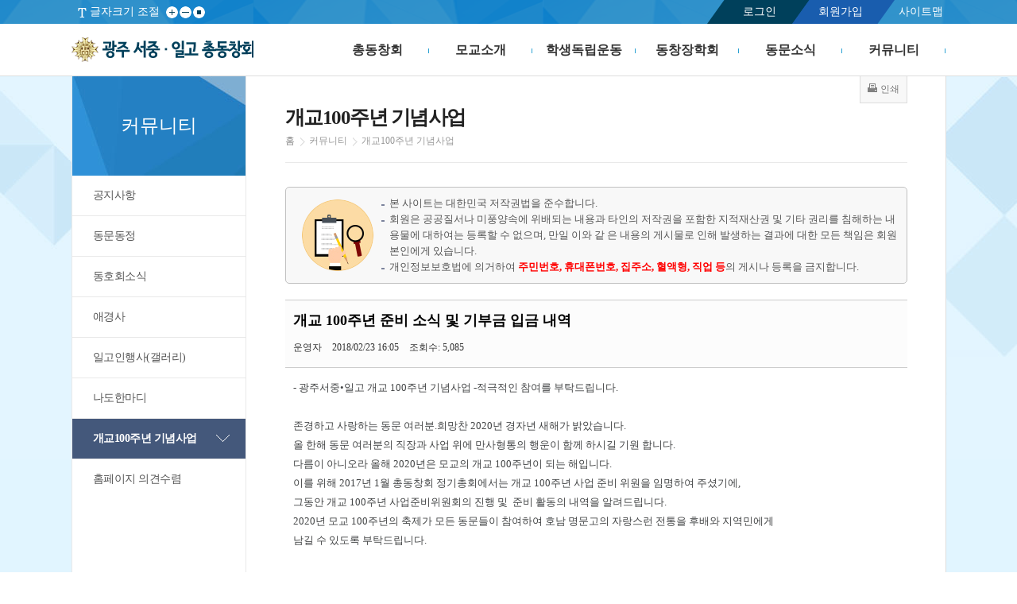

--- FILE ---
content_type: text/html; charset=utf-8
request_url: http://www.ilgo.or.kr/xboard/board.php?mode=view&number=3658&tbnum=11&sCat=0&page=1&keyset=&searchword=
body_size: 20272
content:
<!doctype html>
<html xmlns="http://www.w3.org/1999/xhtml" xml:lang="ko" lang="ko">
<head>
<meta http-equiv="X-UA-Compatible" content="IE=edge">
<meta charset="utf-8">
<meta name="viewport" content="user-scalable=no, initial-scale=1.0, maximum-scale=1.0, minimum-scale=1.0, width=device-width" />


<title>커뮤니티 &gt; 개교100주년 기념사업</title>
<meta property="og:title"			content="개교 100주년 준비 소식 및 기부금 입금 내역"/>
<meta property="og:type"			content="article"/>
<meta property="og:url"				content="http://www.ilgo.or.kr/xboard/board.php?tbnum=11&mode=view&number=3658"/>
<meta property="og:description"		content="- 광주서중•일고 개교 100주년 기념사업 -적극적인 참여를 부탁드립니다.

존경하고 사랑하는 동문 여러분.희망찬 2020년 경자년 새해가 밝았습니다.
올 한해 동문 여러분의 직장과 사업 위에 만사형통의 행운이 함께 하시길 기원 합니다.
다름이 아니오라 올해 2020년은 모교의 개교 100주년이 되는 해입니다. 
이를 위해 2017년 1월 총동창회 정기총회에서는 개교 100주년 사업 준.."/>
<meta property="og:article:author"	content="커뮤니티 &gt; 개교100주년 기념사업"/>

<script type="text/javascript">
//<![CDATA[
	var dirPath = '..';
	var currLeftMenu = '';
//]]>


</script>
<script type="text/javascript" src="../lib/function.js"></script>
<script type="text/javascript" src="../lib/jquery/jquery-1.9.1.min.js"></script>
<script type="text/javascript" src="../lib/jquery/ui/jquery-ui.js"></script>
<link rel="stylesheet" type="text/css" href="../lib/jquery/ui/jquery-ui.css" />
<!--<script type="text/javascript" src="../lib/jquery/video/video-player.js"></script>-->
<script type="text/javascript">
//<![CDATA[
	var j$ = jQuery.noConflict();	
//]]>
</script>
<script type="text/javascript" src="../data_files/skin/skin_res_1/js/common.js"></script>
<script type="text/javascript" src="../data_files/skin/skin_res_1/js/skin.js"></script>
<script type="text/javascript" src="../lib/jquery/jquery.cycle2.js"></script>
<script type="text/javascript" src="../lib/jquery/jquery.cycle2.swipe.min.js"></script>
<script type="text/javascript" src="../lib/jquery/quick_scroll/jquery.scrollfollow.js"></script>
<script type="text/javascript" src="../fckeditor_23u90rtusdkjf394543t/ckeditor.js"></script>
<script type="text/javascript" src="../lib/fun_board.js"></script>
<script type="text/javascript" src="../lib/jquery/gallery/jquery.mousewheel-3.0.6.pack.js"></script>
<script type="text/javascript" src="../lib/jquery/gallery/jquery.fancybox.js?v=2.1.5"></script>
<script type="text/javascript" src="../lib/jquery/gallery/helpers/jquery.fancybox-buttons.js?v=1.0.5"></script>
<script type="text/javascript" src="../lib/jquery/gallery/helpers/jquery.fancybox-thumbs.js?v=1.0.7"></script>

<link rel="stylesheet" type="text/css" href="../data_files/skin/skin_res_1/css/sub.css?230208" media="screen" />
<link rel="stylesheet" type="text/css" href="../data_files/images/icon/css/font-awesome.css?v=4.4.0" />
<!--[if lte IE 7]><link href="../data_files/skin/skin_res_1/css/ie7.css" rel="stylesheet" /><![endif]-->
<link rel="stylesheet" type="text/css" href="../xboard/skin/board/style.css?240913" />
<link rel="stylesheet" type="text/css" href="../data_files/skin/skin_res_1/css/member.css" />
<!--[if lte IE 7]><link href="../data_files/css/ie7.css" rel="stylesheet" /><![endif]-->
<!--[if lt IE 9]><link href="../data_files/css/ie9_under.css" rel="stylesheet" /><![endif]-->
<link href="../lib/jquery/gallery/jquery.fancybox.css?v=2.1.5" rel="stylesheet" />
<link href="../lib/jquery/gallery/helpers/jquery.fancybox-buttons.css?v=1.0.5" rel="stylesheet" />
<link href="../lib/jquery/gallery/helpers/jquery.fancybox-thumbs.css?v=1.0.7" rel="stylesheet" />
<link href="../data_files/skin/skin_res_1/css/print.css" rel="stylesheet" type="text/css" media="print" />


 
<style style="text/css"> 
 
	.theme_bg{background:#ed7474 !important; }
 

 
	.theme_bg_ov:hover{background:#24afaf !important; }
 

 
	.stheme_bg{background:#b7b45d !important; }
 

 

 

 
</style>
 
</head>


<body onload="chk_popup(); "><!--  InitializeStaticMenu('sub'); -->

<!-- 네비스킵-->
<ul id="skipnavigation">
	<li><a href="#navi1">주 메뉴 바로가기</a></li>
	<li><a href="#content">본문 바로가기</a></li>
</ul>


<div id="wrap">

<!-- 최상단메뉴 -->
	<div class="util_area">
		<div class="default_layout">
			<div class="util_left">
				<div class="font">글자크기 조절
					<ul class="text">
						<li class="btn01"><a href="#none;" id="font_plus_Btn" >글자크게</a></li>
						<li class="btn02"><a href="#none;" id="font_minus_Btn">글자작게</a></li>
						<li class="btn03"><a href="#none;" id="font_default_Btn" >원본화면</a></li>
					</ul>
				</div>
			</div>

			<div class="util_right">
            <ul class="info">
				 
				
				<li class="login"><a href="../member/index.php?mode=login&amp;targetUrl=L3hib2FyZC9ib2FyZC5waHA-bW9kZT12aWV3Jm51bWJlcj0zNjU4JnRibnVtPTExJnNDYXQ9MCZwYWdlPTEma2V5c2V0PSZzZWFyY2h3b3JkPQ!!">로그인</a></li>
				<li class="join"><a href="../sub/page.php?page_code=help_12">회원가입</a></li>
				
				<li><a href="../sub/page.php?page_code=help_sitemap&amp;mode=sitemap" class="last">사이트맵</a>
			</ul>
			</div>

		</div>
	</div>
	<!-- //end 최상단메뉴 -->
    
    
<!-- 헤더 -->
	<div id="header">
		<div class="default_layout">
			<h1><a href="../main/main.php">광주 서중·일고 총동창회</a></h1>
            <p class="home_m"><a href="../main/main.php"><i class="fa fa-home" aria-hidden="true"></i></a></p>
		<!-- 메뉴 -->
			<h2 class="hidden">주메뉴입니다.</h2>
			<p class="menu_btn"><a href="#none;" title="메뉴보기"><i class="fa fa-bars"></i></a></p>
			<ul id="topMenu">
				
				<li id="topMenu1" class="menu_list "> <a href="../sub/page.php?page_code=intro"  id="navi1" class=" depth_link "    >총동창회</a>
					<div id="topMenu1Sub"  class="depth_box"> 
						
						<ul>
							
							<li class="two_depth"><a class="depth_link2" href="../sub/page.php?page_code=intro_01"   >회장인사말</a>
								
							</li>
							
							<li class="two_depth"><a class="depth_link2" href="../sub/page.php?page_code=intro_02"   >역대회장소개</a>
								
							</li>
							
							<li class="two_depth"><a class="depth_link2" href="../sub/page.php?page_code=intro_03"   >총동창회칙</a>
								
							</li>
							
							<li class="two_depth"><a class="depth_link2" href="../sub/page.php?page_code=intro_04"   >조직도</a>
								
							</li>
							
							<li class="two_depth"><a class="depth_link2" href="../xofficer/index.php"   >임원소개</a>
								
							</li>
							
							<li class="two_depth"><a class="depth_link2" href="../xgisucap/index.php"   >기수별회장단</a>
								
							</li>
							
							<li class="two_depth"><a class="depth_link2" href="../sub/page.php?page_code=intro_07"   >지역별 회장단</a>
								
							</li>
							
						</ul>
						 
					</div>
				</li>
				
				<li id="topMenu2" class="menu_list "> <a href="../sub/page.php?page_code=school"  id="navi2" class=" depth_link "    >모교소개</a>
					<div id="topMenu2Sub"  class="depth_box"> 
						
						<ul>
							
							<li class="two_depth"><a class="depth_link2" href="../sub/page.php?page_code=school_01"   >교장인사말</a>
								
							</li>
							
							<li class="two_depth"><a class="depth_link2" href="../sub/page.php?page_code=school_02"   >역대교장소개</a>
								
							</li>
							
							<li class="two_depth"><a class="depth_link2" href="../sub/page.php?page_code=school_03"   >일고변천사</a>
								
							</li>
							
							<li class="two_depth"><a class="depth_link2" href="../sub/page.php?page_code=school_04"   >일고상징물</a>
								
							</li>
							
						</ul>
						 
					</div>
				</li>
				
				<li id="topMenu3" class="menu_list "> <a href="../sub/page.php?page_code=student"  id="navi3" class=" depth_link "    >학생독립운동</a>
					<div id="topMenu3Sub"  class="depth_box"> 
						
						<ul>
							
							<li class="two_depth"><a class="depth_link2" href="../sub/page.php?page_code=student_01"   >개요</a>
								
							</li>
							
							<li class="two_depth"><a class="depth_link2" href="../sub/page.php?page_code=student_02"   >약사</a>
								
							</li>
							
							<li class="two_depth"><a class="depth_link2" href="../sub/page.php?page_code=student_03"   >사진자료실</a>
								
							</li>
							
						</ul>
						 
					</div>
				</li>
				
				<li id="topMenu4" class="menu_list "> <a href="../sub/page.php?page_code=business"  id="navi4" class=" depth_link "    >동창장학회</a>
					<div id="topMenu4Sub"  class="depth_box"> 
						
						<ul>
							
							<li class="two_depth"><a class="depth_link2" href="../sub/page.php?page_code=business_01"   >동창장학회 개요</a>
								
							</li>
							
							<li class="two_depth"><a class="depth_link2" href="../sub/page.php?page_code=business_05"   >재단법인 정관</a>
								
							</li>
							
							<li class="two_depth"><a class="depth_link2" href="../xfund/index.php"   >장학금 납부현황</a>
								
							</li>
							
							<li class="two_depth"><a class="depth_link2" href="../xcms/index.php"   >CMS 납부현황</a>
								
							</li>
							
							<li class="two_depth"><a class="depth_link2" href="../xboard/board.php?tbnum=20"   >기부금 모금 및 활용 실적</a>
								
							</li>
							
						</ul>
						 
					</div>
				</li>
				
				<li id="topMenu5" class="menu_list "> <a href="../xboard/board.php?tbnum=13"  id="navi5" class=" depth_link "    >동문소식</a>
					<div id="topMenu5Sub"  class="depth_box"> 
						
						<ul>
							
							<li class="two_depth"><a class="depth_link2" href="../xboard/board.php?tbnum=13"   >일고인한마당</a>
								
							</li>
							
							<li class="two_depth"><a class="depth_link2" href="../xpeople/index.php"   >자랑스런 일고인</a>
								
							</li>
							
							<li class="two_depth"><a class="depth_link2" href="../xboard/board.php?tbnum=2"   >총동창회 일정</a>
								
							</li>
							
							<li class="two_depth"><a class="depth_link2" href="../xboard/board.php?tbnum=14"   >전자동창회보 보기</a>
								
							</li>
							
							<li class="two_depth"><a class="depth_link2" href="../search/index.php"   >동문검색</a>
								
							</li>
							
						</ul>
						 
					</div>
				</li>
				
				<li id="topMenu6" class="menu_list "> <a href="../xboard/board.php?tbnum=4"  id="navi6" class="on depth_link "    >커뮤니티</a>
					<div id="topMenu6Sub"  class="depth_box"> 
						
						<ul>
							
							<li class="two_depth"><a class="depth_link2" href="../xboard/board.php?tbnum=4"   >공지사항</a>
								
							</li>
							
							<li class="two_depth"><a class="depth_link2" href="../xboard/board.php?tbnum=5"   >동문동정</a>
								
							</li>
							
							<li class="two_depth"><a class="depth_link2" href="../xboard/board.php?tbnum=6"   >동호회소식</a>
								
							</li>
							
							<li class="two_depth"><a class="depth_link2" href="../xboard/board.php?tbnum=7"   >애경사</a>
								
							</li>
							
							<li class="two_depth"><a class="depth_link2" href="../xboard/board.php?tbnum=9"   >일고인행사(갤러리)</a>
								
							</li>
							
							<li class="two_depth"><a class="depth_link2" href="../xboard/board.php?tbnum=10"   >나도한마디</a>
								
							</li>
							
							<li class="two_depth"><a class="depth_link2" href="../xboard/board.php?tbnum=11"   >개교100주년 기념사업</a>
								
							</li>
							
							<li class="two_depth"><a class="depth_link2" href="../xboard/board.php?tbnum=12"   >홈페이지 의견수렴</a>
								
							</li>
							
						</ul>
						 
					</div>
				</li>
				
                <div class="topMenu_depth_bg">
        <div class="txt"> <span class="s_01">Welcome<br/></span> <span class="s_02">광주 서중 · 일고 총동창회</span> <span class="s_03">홈페이지에 오신것을 환영합니다.</span> </div>
      </div>
			</ul>
            
		<!-- 메뉴 -->
		</div>
	</div>
<!-- 헤더 -->
	<!--div id="sub_visual">미래를 준비하는 광주세광학교 교육과 재활을 위하여 신뢰와 소통을 바탕으로 합니다.</div-->
	<div id="container">
		<div id="left">
			<h2>커뮤니티</h2>
			<ul id="leftMenu">
				
				<li id="leftMenu_notice_01"><a href="../xboard/board.php?tbnum=4"    class="">공지사항</a>
					
				</li>
				
				<li id="leftMenu_notice_02"><a href="../xboard/board.php?tbnum=5"    class="">동문동정</a>
					
				</li>
				
				<li id="leftMenu_notice_03"><a href="../xboard/board.php?tbnum=6"    class="">동호회소식</a>
					
				</li>
				
				<li id="leftMenu_notice_04"><a href="../xboard/board.php?tbnum=7"    class="">애경사</a>
					
				</li>
				
				<li id="leftMenu_notice_05"><a href="../xboard/board.php?tbnum=9"    class="">일고인행사(갤러리)</a>
					
				</li>
				
				<li id="leftMenu_notice_06"><a href="../xboard/board.php?tbnum=10"    class="">나도한마디</a>
					
				</li>
				
				<li id="leftMenu_notice_07"><a href="../xboard/board.php?tbnum=11"    class="on">개교100주년 기념사업</a>
					
				</li>
				
				<li id="leftMenu_notice_08"><a href="../xboard/board.php?tbnum=12"    class="">홈페이지 의견수렴</a>
					
				</li>
				
			</ul>
		</div>
		<div id="contentGroup">
			<div id="guideGroup">
				<h3>개교100주년 기념사업</h3>
				<ul class="guide">
					<li class="first"><a href="../main/main.php">홈</a></li>
					<li>커뮤니티</li>
					<li class="this">개교100주년 기념사업</li>
				</ul>
				<ul class="page_config">
					<li class="print"><a href="#none;" target="_blank" onclick="printContent('', 'tbnum=11'); return false;" title="새창열림" ><span>인쇄</span></a></li>
					
				</ul>
			</div>
			<div id="content">
<!-- 의무사항 -->
<div class="noticeBorderTop">
	<ul>
		<li >본 사이트는 대한민국 저작권법을 준수합니다.</li>		
		<li >회원은 공공질서나 미풍양속에 위배되는 내용과 타인의 저작권을 포함한 지적재산권 및 기타 권리를 침해하는 내용물에 대하여는 등록할 수 없으며, 만일 이와 같
			은 내용의 게시물로 인해 발생하는 결과에 대한 모든 책임은 회원 본인에게 있습니다.</li>
		<li >개인정보보호법에 의거하여 <span>주민번호, 휴대폰번호, 집주소, 혈액형, 직업 등</span>의 게시나 등록을 금지합니다.</li>
	</ul>
</div>

<div id="xb_view">
<script type="text/javascript">
//<![CDATA[ 
	function view_img(url) 
	{
		var width = 100;
		var height = 100;
		window.open(url, 'view_img', 'scrollbars=yes, toolbar=no, location=no, directories=no, width=' + width + ',height=' + height + ', resizable=yes, menubar=no, left=10, top=10');
	}
	
	
//]]>
</script>
		<!-- 내용보기 시작 -->
		<table cellspacing="0" border="0" cellpadding="0" class="board_view">
			<caption class="hidden">커뮤니티 &gt; 개교100주년 기념사업 게시물 내용</caption>
			<tr>
				<th class="title">
					<p class="indent">제목</p>개교&nbsp;100주년&nbsp;준비&nbsp;소식&nbsp;및&nbsp;기부금&nbsp;입금&nbsp;내역
					<div class="info_box">
						<span><i class="indent">작성자</i>운영자 </span>
	
						<span><i class="indent">작성일</i>2018/02/23 16:05</span>
						<span>조회수: 5,085</span>
	
	
	
	
					</div>
				</th>
			</tr>
			<tr>
				<td class="board_img_view_box">
	
	
					<p class="board_img_view_con">-&nbsp;광주서중•일고&nbsp;개교&nbsp;100주년&nbsp;기념사업&nbsp;-적극적인&nbsp;참여를&nbsp;부탁드립니다.<br />
<br />
존경하고&nbsp;사랑하는&nbsp;동문&nbsp;여러분.희망찬&nbsp;2020년&nbsp;경자년&nbsp;새해가&nbsp;밝았습니다.<br />
올&nbsp;한해&nbsp;동문&nbsp;여러분의&nbsp;직장과&nbsp;사업&nbsp;위에&nbsp;만사형통의&nbsp;행운이&nbsp;함께&nbsp;하시길&nbsp;기원&nbsp;합니다.<br />
다름이&nbsp;아니오라&nbsp;올해&nbsp;2020년은&nbsp;모교의&nbsp;개교&nbsp;100주년이&nbsp;되는&nbsp;해입니다.&nbsp;<br />
이를&nbsp;위해&nbsp;2017년&nbsp;1월&nbsp;총동창회&nbsp;정기총회에서는&nbsp;개교&nbsp;100주년&nbsp;사업&nbsp;준비&nbsp;위원을&nbsp;임명하여&nbsp;주셨기에,&nbsp;<br />
그동안&nbsp;개교&nbsp;100주년&nbsp;사업준비위원회의&nbsp;진행&nbsp;및&nbsp;&nbsp;준비&nbsp;활동의&nbsp;내역을&nbsp;알려드립니다.<br />
2020년&nbsp;모교&nbsp;100주년의&nbsp;축제가&nbsp;모든&nbsp;동문들이&nbsp;참여하여&nbsp;호남&nbsp;명문고의&nbsp;자랑스런&nbsp;전통을&nbsp;후배와&nbsp;지역민에게&nbsp;<br />
남길&nbsp;수&nbsp;있도록&nbsp;부탁드립니다.<br />
<br />
1.&nbsp;현재&nbsp;진행상황<br />
&nbsp;(1)&nbsp;준비위에서는&nbsp;총동창회&nbsp;임원,&nbsp;기별&nbsp;회장&nbsp;총무,&nbsp;동문&nbsp;관현악단&nbsp;회장<br />
&nbsp;&nbsp;&nbsp;&nbsp;&nbsp;과&nbsp;야구&nbsp;등&nbsp;동호회&nbsp;관련&nbsp;담당&nbsp;관련자를&nbsp;초대,&nbsp;현재&nbsp;17차&nbsp;회의&nbsp;(이&nbsp;<br />
&nbsp;&nbsp;&nbsp;&nbsp;&nbsp;중&nbsp;1회는&nbsp;후원으로&nbsp;1박&nbsp;2일&nbsp;집행부&nbsp;워크샵)를&nbsp;개최하고&nbsp;활동&nbsp;중.<br />
&nbsp;(2)&nbsp;금년&nbsp;총동창회&nbsp;전입금으로&nbsp;2천만원&nbsp;예정.&nbsp;<br />
&nbsp;&nbsp;&nbsp;&nbsp;&nbsp;2017년&nbsp;세출&nbsp;항목&nbsp;중&nbsp;하나인&nbsp;일고인&nbsp;한마당&nbsp;행사&nbsp;때&nbsp;정문&nbsp;입구와&nbsp;<br />
&nbsp;&nbsp;&nbsp;&nbsp;&nbsp;음악회&nbsp;시&nbsp;강당에&nbsp;개교&nbsp;100주년&nbsp;홍보를&nbsp;위한&nbsp;것으로&nbsp;추후&nbsp;계속&nbsp;사<br />
&nbsp;&nbsp;&nbsp;&nbsp;&nbsp;용&nbsp;할&nbsp;목적으로&nbsp;제작됨.&nbsp;워크샵&nbsp;비용은&nbsp;석식&nbsp;조식&nbsp;식사와&nbsp;회의&nbsp;간식.<br />
&nbsp;&nbsp;&nbsp;&nbsp;<br />
2.&nbsp;결정사항<br />
&nbsp;&nbsp;&nbsp;(1)&nbsp;2018년부터&nbsp;하반기&nbsp;동문음악회는&nbsp;100주년&nbsp;공식&nbsp;기념행사의&nbsp;<br />
&nbsp;&nbsp;&nbsp;&nbsp;&nbsp;&nbsp;&nbsp;일환으로&nbsp;간주하여&nbsp;일정금액을&nbsp;지원하기로&nbsp;함.<br />
&nbsp;&nbsp;&nbsp;(2)&nbsp;2018년부터&nbsp;중국&nbsp;내&nbsp;항일유적지&nbsp;탐방&nbsp;<br />
&nbsp;&nbsp;&nbsp;&nbsp;&nbsp;&nbsp;&nbsp;광주일고&nbsp;재학생과&nbsp;관심&nbsp;있는&nbsp;동창회&nbsp;임원&nbsp;및&nbsp;동문들의&nbsp;탐방계획을&nbsp;세워&nbsp;추진&nbsp;예정이며,&nbsp;필요시&nbsp;일정금액&nbsp;지원<br />
&nbsp;&nbsp;&nbsp;(3)&nbsp;100주년&nbsp;엠블렘과&nbsp;로고&nbsp;등은&nbsp;2018년&nbsp;중&nbsp;확정&nbsp;예정&nbsp;(3월&nbsp;13일&nbsp;20차&nbsp;회의에서&nbsp;엠블렘&nbsp;디지인하여&nbsp;검토중).<br />
&nbsp;&nbsp;&nbsp;(4)&nbsp;기부자&nbsp;명단과&nbsp;금액은&nbsp;향후&nbsp;발간&nbsp;예정인&nbsp;100년사&nbsp;책자에&nbsp;수록,&nbsp;영구&nbsp;보관.<br />
&nbsp;&nbsp;&nbsp;(5)&nbsp;활자판&nbsp;역사서와&nbsp;함께&nbsp;사진으로&nbsp;보는&nbsp;100년사&nbsp;(usb)&nbsp;출간을&nbsp;위해&nbsp;각종&nbsp;사진&nbsp;동영상등을&nbsp;1000기가&nbsp;usb에&nbsp;<br />
&nbsp;&nbsp;&nbsp;&nbsp;&nbsp;&nbsp;&nbsp;계속&nbsp;저장하고&nbsp;있으니&nbsp;동기별,&nbsp;지역별,&nbsp;동호회&nbsp;행사의&nbsp;자료를&nbsp;총동창회&nbsp;사무실&nbsp;한일섭&nbsp;홍보이사&nbsp;<br />
&nbsp;&nbsp;&nbsp;&nbsp;&nbsp;&nbsp;&nbsp;(T.062.527.1955)에게&nbsp;보내&nbsp;주시기&nbsp;바람.<br />
&nbsp;&nbsp;&nbsp;(6)&nbsp;전국&nbsp;각지&nbsp;선후배&nbsp;동문들이&nbsp;함께&nbsp;무등산&nbsp;등반을&nbsp;하며&nbsp;다가올&nbsp;100주년을&nbsp;기념.<br />
&nbsp;&nbsp;&nbsp;(7)&nbsp;금전적&nbsp;기부에&nbsp;동문&nbsp;작품과&nbsp;소장품&nbsp;등을&nbsp;기증&nbsp;받아&nbsp;바자회를&nbsp;통해&nbsp;기금화.<br />
<br />
3.&nbsp;개교100주년&nbsp;사업&nbsp;기부&nbsp;안내<br />
<br />
&nbsp;(1)&nbsp;장학기금으로도&nbsp;기부하실&nbsp;수&nbsp;있고,&nbsp;100년사&nbsp;발간&nbsp;목적기금으로&nbsp;기부&nbsp;<br />
&nbsp;&nbsp;&nbsp;&nbsp;&nbsp;하시면&nbsp;기부금&nbsp;영수증이&nbsp;발급되며&nbsp;세금감면&nbsp;혜택도&nbsp;있습니다.&nbsp;다만<br />
&nbsp;&nbsp;&nbsp;&nbsp;&nbsp;100주년&nbsp;사업&nbsp;기부금은&nbsp;일반&nbsp;행사&nbsp;지원으로&nbsp;기부금&nbsp;영수증이&nbsp;발급&nbsp;<br />
&nbsp;&nbsp;&nbsp;&nbsp;&nbsp;안&nbsp;됨을&nbsp;양해&nbsp;바랍니다.<br />
<br />
&nbsp;&nbsp;&nbsp;&nbsp;&nbsp;&nbsp;&nbsp;&nbsp;&nbsp;&nbsp;&nbsp;&nbsp;계좌번호&nbsp;:&nbsp;광주은행,&nbsp;광주서중·일고&nbsp;총동창회<br />
&nbsp;&nbsp;&nbsp;&nbsp;&nbsp;&nbsp;&nbsp;&nbsp;&nbsp;&nbsp;&nbsp;&nbsp;&nbsp;&nbsp;&nbsp;&nbsp;&nbsp;&nbsp;&nbsp;&nbsp;&nbsp;&nbsp;&nbsp;&nbsp;1107-020-142912&nbsp;(개교&nbsp;100주년)<br />
<br />
&nbsp;&nbsp;&nbsp;&nbsp;&nbsp;&nbsp;&nbsp;&nbsp;&nbsp;&nbsp;&nbsp;&nbsp;&nbsp;&nbsp;&nbsp;&nbsp;&nbsp;&nbsp;&nbsp;&nbsp;&nbsp;&nbsp;&nbsp;&nbsp;&nbsp;&nbsp;광주서중‧일고&nbsp;총동창회장&nbsp;김상곤(43회)<br />
&nbsp;&nbsp;&nbsp;&nbsp;&nbsp;&nbsp;&nbsp;&nbsp;&nbsp;&nbsp;&nbsp;&nbsp;&nbsp;&nbsp;&nbsp;&nbsp;&nbsp;&nbsp;&nbsp;&nbsp;&nbsp;&nbsp;&nbsp;&nbsp;&nbsp;&nbsp;100주년&nbsp;총괄본부장&nbsp;&nbsp;&nbsp;&nbsp;&nbsp;김상형(43회)<br />
&nbsp;&nbsp;&nbsp;&nbsp;&nbsp;&nbsp;&nbsp;&nbsp;&nbsp;&nbsp;&nbsp;&nbsp;&nbsp;&nbsp;&nbsp;&nbsp;&nbsp;&nbsp;&nbsp;&nbsp;&nbsp;&nbsp;&nbsp;&nbsp;&nbsp;&nbsp;100년사&nbsp;편찬위원(주간)&nbsp;한신원(43회)&nbsp;&nbsp;<br />
&nbsp;&nbsp;&nbsp;&nbsp;&nbsp;&nbsp;&nbsp;&nbsp;&nbsp;&nbsp;&nbsp;&nbsp;&nbsp;&nbsp;&nbsp;<br />
<br />
<br />
&nbsp;&lt;&nbsp;개교&nbsp;100주년&nbsp;기부금&nbsp;내역&nbsp;&gt;<br />
&nbsp;&nbsp;&nbsp;&nbsp;&nbsp;&nbsp;&nbsp;(2020.&nbsp;6.&nbsp;20&nbsp;현재)<br />
&nbsp;&nbsp;&nbsp;&nbsp;&nbsp;&nbsp;&nbsp;&nbsp;<br />
&nbsp;&nbsp;&nbsp;&nbsp;&nbsp;&nbsp;&nbsp;&nbsp;&nbsp;&nbsp;&nbsp;&nbsp;&nbsp;&nbsp;&nbsp;&nbsp;&nbsp;&nbsp;&nbsp;&nbsp;&nbsp;(단위&nbsp;:&nbsp;원)<br />
&nbsp;&nbsp;&nbsp;민병휴(25회)&nbsp;&nbsp;&nbsp;&nbsp;300,000<br />
&nbsp;&nbsp;&nbsp;안원태(26-5회)&nbsp;&nbsp;300,000<br />
&nbsp;&nbsp;&nbsp;31회&nbsp;동창회&nbsp;&nbsp;&nbsp;1,000,000<br />
&nbsp;&nbsp;&nbsp;문창수(31회)&nbsp;&nbsp;&nbsp;&nbsp;300,000<br />
&nbsp;&nbsp;&nbsp;유희열(31회)&nbsp;&nbsp;&nbsp;&nbsp;200,000<br />
&nbsp;&nbsp;&nbsp;이상진(31회)&nbsp;&nbsp;1,000,000<br />
&nbsp;&nbsp;&nbsp;고재중(32회)&nbsp;&nbsp;&nbsp;&nbsp;100,000<br />
&nbsp;&nbsp;&nbsp;박경서(32회)&nbsp;&nbsp;&nbsp;&nbsp;200,000<br />
&nbsp;&nbsp;&nbsp;박창호(32회)&nbsp;&nbsp;&nbsp;&nbsp;100,000<br />
&nbsp;&nbsp;&nbsp;이상욱(32회)&nbsp;&nbsp;1,000,000<br />
&nbsp;&nbsp;&nbsp;33회&nbsp;동창회&nbsp;&nbsp;&nbsp;&nbsp;&nbsp;300,000<br />
&nbsp;&nbsp;&nbsp;국창근(33회)&nbsp;&nbsp;&nbsp;&nbsp;300,000<br />
&nbsp;&nbsp;&nbsp;김&nbsp;&nbsp;길(33회)&nbsp;&nbsp;&nbsp;&nbsp;200,000<br />
&nbsp;&nbsp;&nbsp;김상호(33회)&nbsp;&nbsp;&nbsp;&nbsp;300,000<br />
&nbsp;&nbsp;&nbsp;노성대(33회)&nbsp;&nbsp;&nbsp;&nbsp;300,000<br />
&nbsp;&nbsp;&nbsp;노성만(33회)&nbsp;&nbsp;&nbsp;&nbsp;300,000<br />
&nbsp;&nbsp;&nbsp;박영희(33회)&nbsp;&nbsp;&nbsp;&nbsp;200,000<br />
&nbsp;&nbsp;&nbsp;송문호(33회)&nbsp;&nbsp;&nbsp;&nbsp;200,000<br />
&nbsp;&nbsp;&nbsp;이한휘(33회)&nbsp;&nbsp;&nbsp;&nbsp;200,000<br />
&nbsp;&nbsp;&nbsp;김성전(34회)&nbsp;&nbsp;1.000.000<br />
&nbsp;&nbsp;&nbsp;박효길(34회)&nbsp;&nbsp;&nbsp;&nbsp;200,000<br />
&nbsp;&nbsp;&nbsp;윤&nbsp;&nbsp;승(34회)&nbsp;&nbsp;&nbsp;&nbsp;200,000<br />
&nbsp;&nbsp;&nbsp;이용훈(34회)&nbsp;&nbsp;&nbsp;&nbsp;300,000<br />
&nbsp;&nbsp;&nbsp;정환담(34회)&nbsp;&nbsp;&nbsp;&nbsp;200,000<br />
&nbsp;&nbsp;&nbsp;김봉한(35회)&nbsp;&nbsp;&nbsp;&nbsp;500,000<br />
&nbsp;&nbsp;&nbsp;노진영(35회)&nbsp;&nbsp;&nbsp;&nbsp;500,000<br />
&nbsp;&nbsp;&nbsp;임승찬(35회)&nbsp;&nbsp;&nbsp;&nbsp;500,000<br />
&nbsp;&nbsp;&nbsp;최영욱(35회)&nbsp;&nbsp;&nbsp;&nbsp;500,000<br />
&nbsp;&nbsp;&nbsp;강은수(36회)&nbsp;&nbsp;&nbsp;&nbsp;300,000<br />
&nbsp;&nbsp;&nbsp;고유문(36회)&nbsp;&nbsp;&nbsp;&nbsp;200,000<br />
&nbsp;&nbsp;&nbsp;고현석(36회)&nbsp;&nbsp;&nbsp;&nbsp;200,000<br />
&nbsp;&nbsp;&nbsp;윤정수(36회)&nbsp;&nbsp;&nbsp;&nbsp;300,000<br />
&nbsp;&nbsp;&nbsp;전현식(36회)&nbsp;&nbsp;&nbsp;&nbsp;100,000<br />
&nbsp;&nbsp;&nbsp;정윤석(36회)&nbsp;&nbsp;&nbsp;&nbsp;100,000<br />
&nbsp;&nbsp;&nbsp;조경래(36회)&nbsp;&nbsp;&nbsp;&nbsp;300,000<br />
&nbsp;&nbsp;&nbsp;한상준(36회)&nbsp;&nbsp;&nbsp;&nbsp;100,000<br />
&nbsp;&nbsp;&nbsp;강종봉(37회)&nbsp;&nbsp;&nbsp;&nbsp;100,000<br />
&nbsp;&nbsp;&nbsp;김공수(37회)&nbsp;&nbsp;&nbsp;&nbsp;200,000<br />
&nbsp;&nbsp;&nbsp;김성봉(37회)&nbsp;&nbsp;&nbsp;&nbsp;300,000<br />
&nbsp;&nbsp;&nbsp;김신곤(37회)&nbsp;&nbsp;&nbsp;&nbsp;300,000<br />
&nbsp;&nbsp;&nbsp;김재호(37회)&nbsp;&nbsp;&nbsp;&nbsp;300,000<br />
&nbsp;&nbsp;&nbsp;문영식(37회)&nbsp;&nbsp;&nbsp;&nbsp;500,000<br />
&nbsp;&nbsp;&nbsp;이방헌(37회)&nbsp;&nbsp;&nbsp;&nbsp;200,000<br />
&nbsp;&nbsp;&nbsp;이석은(37회)&nbsp;&nbsp;&nbsp;&nbsp;500,000<br />
&nbsp;&nbsp;&nbsp;38회&nbsp;동창회&nbsp;&nbsp;&nbsp;1,000,000<br />
&nbsp;&nbsp;&nbsp;김선주(38회)&nbsp;&nbsp;&nbsp;&nbsp;300,000<br />
&nbsp;&nbsp;&nbsp;김&nbsp;&nbsp;엽(38회)&nbsp;&nbsp;&nbsp;&nbsp;500,000<br />
&nbsp;&nbsp;&nbsp;김영현(38회)&nbsp;&nbsp;&nbsp;&nbsp;200,000<br />
&nbsp;&nbsp;&nbsp;김준철(38회)&nbsp;&nbsp;&nbsp;&nbsp;300,000<br />
&nbsp;&nbsp;&nbsp;김창현(38회)&nbsp;&nbsp;&nbsp;&nbsp;300,000<br />
&nbsp;&nbsp;&nbsp;노영옥(38회)&nbsp;&nbsp;&nbsp;&nbsp;300,000<br />
&nbsp;&nbsp;&nbsp;신준식(38회)&nbsp;&nbsp;&nbsp;&nbsp;100,000<br />
&nbsp;&nbsp;&nbsp;양규호(38회)&nbsp;&nbsp;&nbsp;&nbsp;250,000<br />
&nbsp;&nbsp;&nbsp;이원오(38회)&nbsp;&nbsp;&nbsp;&nbsp;300,000<br />
&nbsp;&nbsp;&nbsp;조유영(38회)&nbsp;&nbsp;1,000,000&nbsp;&nbsp;<br />
&nbsp;&nbsp;&nbsp;강동식(39회)&nbsp;&nbsp;&nbsp;&nbsp;300,000<br />
&nbsp;&nbsp;&nbsp;강삼석(39회)&nbsp;&nbsp;1,000,000<br />
&nbsp;&nbsp;&nbsp;김상수(39회)&nbsp;&nbsp;&nbsp;&nbsp;500,000<br />
&nbsp;&nbsp;&nbsp;김성곤(39회)&nbsp;&nbsp;&nbsp;&nbsp;200,000<br />
&nbsp;&nbsp;&nbsp;김승수(39회)&nbsp;&nbsp;1,000,000<br />
&nbsp;&nbsp;&nbsp;김양곤(39회)&nbsp;&nbsp;&nbsp;&nbsp;300,000<br />
&nbsp;&nbsp;&nbsp;김용성(39회)&nbsp;&nbsp;&nbsp;&nbsp;100,000<br />
&nbsp;&nbsp;&nbsp;나&nbsp;&nbsp;훈(39회)&nbsp;&nbsp;&nbsp;&nbsp;700,000<br />
&nbsp;&nbsp;&nbsp;나종천(39회)&nbsp;&nbsp;&nbsp;&nbsp;200,000<br />
&nbsp;&nbsp;&nbsp;류형식(39회)&nbsp;&nbsp;&nbsp;&nbsp;300,000<br />
&nbsp;&nbsp;&nbsp;문명호(39회)&nbsp;&nbsp;&nbsp;&nbsp;200,000<br />
&nbsp;&nbsp;&nbsp;박영걸(39회)&nbsp;&nbsp;&nbsp;&nbsp;200,000<br />
&nbsp;&nbsp;&nbsp;박재순(39회)&nbsp;&nbsp;&nbsp;&nbsp;200,000<br />
&nbsp;&nbsp;&nbsp;오철수(39회)&nbsp;&nbsp;&nbsp;&nbsp;300,000<br />
&nbsp;&nbsp;&nbsp;이정일(39회)&nbsp;&nbsp;&nbsp;&nbsp;200,000<br />
&nbsp;&nbsp;&nbsp;임철완(39회)&nbsp;&nbsp;&nbsp;&nbsp;300,000<br />
&nbsp;&nbsp;&nbsp;정우섭(39회)&nbsp;&nbsp;&nbsp;&nbsp;300,000<br />
&nbsp;&nbsp;&nbsp;정찬국(39회)&nbsp;&nbsp;&nbsp;1,000,000<br />
&nbsp;&nbsp;&nbsp;정찬신(39회)&nbsp;&nbsp;&nbsp;&nbsp;100,000<br />
&nbsp;&nbsp;&nbsp;조중동(39회)&nbsp;&nbsp;&nbsp;&nbsp;200,000<br />
&nbsp;&nbsp;&nbsp;최수용(39회)&nbsp;&nbsp;&nbsp;&nbsp;300,000<br />
&nbsp;&nbsp;&nbsp;강귀원(40회)&nbsp;&nbsp;&nbsp;&nbsp;300,000<br />
&nbsp;&nbsp;&nbsp;김성산(40회)&nbsp;&nbsp;&nbsp;&nbsp;300,000&nbsp;<br />
&nbsp;&nbsp;&nbsp;김순태(40회)&nbsp;&nbsp;&nbsp;&nbsp;200,000<br />
&nbsp;&nbsp;&nbsp;김양순(40회)&nbsp;&nbsp;&nbsp;&nbsp;300,000<br />
&nbsp;&nbsp;&nbsp;김영길(40회)&nbsp;&nbsp;1,000,000<br />
&nbsp;&nbsp;&nbsp;김정길(40회)&nbsp;&nbsp;&nbsp;&nbsp;200,000<br />
&nbsp;&nbsp;&nbsp;김찬용(40회)&nbsp;&nbsp;&nbsp;&nbsp;300,000<br />
&nbsp;&nbsp;&nbsp;신영환(40회)&nbsp;&nbsp;&nbsp;&nbsp;300,000<br />
&nbsp;&nbsp;&nbsp;안우섭(40회)&nbsp;&nbsp;&nbsp;&nbsp;300,000<br />
&nbsp;&nbsp;&nbsp;오흥식(40회)&nbsp;&nbsp;&nbsp;&nbsp;200,000<br />
&nbsp;&nbsp;&nbsp;이순철(40회)&nbsp;&nbsp;&nbsp;&nbsp;300,000<br />
&nbsp;&nbsp;&nbsp;이해진(40회)&nbsp;&nbsp;&nbsp;&nbsp;100,000<br />
&nbsp;&nbsp;&nbsp;조광용(40회)&nbsp;&nbsp;1,000,000<br />
&nbsp;&nbsp;&nbsp;하성용(40회)&nbsp;&nbsp;&nbsp;&nbsp;300,000<br />
&nbsp;&nbsp;&nbsp;한정수(40회)&nbsp;&nbsp;&nbsp;&nbsp;200,000<br />
&nbsp;&nbsp;&nbsp;허경용(40회)&nbsp;&nbsp;&nbsp;&nbsp;300,000<br />
&nbsp;&nbsp;&nbsp;기삼현(41회)&nbsp;&nbsp;&nbsp;&nbsp;100,000<br />
&nbsp;&nbsp;&nbsp;김성봉(41회)&nbsp;&nbsp;&nbsp;&nbsp;300,000<br />
&nbsp;&nbsp;&nbsp;김종일(41회)&nbsp;&nbsp;&nbsp;&nbsp;500,000<br />
&nbsp;&nbsp;&nbsp;나병만(41회)&nbsp;&nbsp;&nbsp;&nbsp;200,000<br />
&nbsp;&nbsp;&nbsp;동문&nbsp;(41회)&nbsp;&nbsp;&nbsp;&nbsp;&nbsp;200,000<br />
&nbsp;&nbsp;&nbsp;류수방(41회)&nbsp;&nbsp;&nbsp;&nbsp;300,000<br />
&nbsp;&nbsp;&nbsp;박민원(41회)&nbsp;&nbsp;&nbsp;&nbsp;200,000<br />
&nbsp;&nbsp;&nbsp;박원집(41회)&nbsp;&nbsp;&nbsp;&nbsp;200,000<br />
&nbsp;&nbsp;&nbsp;서동수(41회)&nbsp;&nbsp;&nbsp;&nbsp;200,000<br />
&nbsp;&nbsp;&nbsp;이순기(41회)&nbsp;&nbsp;&nbsp;&nbsp;100,000<br />
&nbsp;&nbsp;&nbsp;이장홍(41회)&nbsp;&nbsp;1,000,000<br />
&nbsp;&nbsp;&nbsp;조병권(41회)&nbsp;&nbsp;&nbsp;&nbsp;200,000<br />
&nbsp;&nbsp;&nbsp;최홍균(41회)&nbsp;&nbsp;&nbsp;&nbsp;300,000<br />
&nbsp;&nbsp;&nbsp;황선욱(41회)&nbsp;&nbsp;1,000,000<br />
&nbsp;&nbsp;&nbsp;강중실(42회)&nbsp;&nbsp;&nbsp;&nbsp;100,000<br />
&nbsp;&nbsp;&nbsp;김영신(42회)&nbsp;&nbsp;&nbsp;&nbsp;300,000<br />
&nbsp;&nbsp;&nbsp;김하경(42회)&nbsp;&nbsp;&nbsp;&nbsp;300,000<br />
&nbsp;&nbsp;&nbsp;나병하(42회)&nbsp;&nbsp;&nbsp;&nbsp;100,000<br />
&nbsp;&nbsp;&nbsp;박찬국(42회)&nbsp;&nbsp;&nbsp;&nbsp;200,000<br />
&nbsp;&nbsp;&nbsp;안병욱(42회)&nbsp;&nbsp;&nbsp;&nbsp;300,000<br />
&nbsp;&nbsp;&nbsp;유권상(42회)&nbsp;&nbsp;&nbsp;&nbsp;300,000<br />
&nbsp;&nbsp;&nbsp;이승광(42회)&nbsp;&nbsp;&nbsp;&nbsp;300,000<br />
&nbsp;&nbsp;&nbsp;이&nbsp;&nbsp;연(42회)&nbsp;&nbsp;&nbsp;&nbsp;300,000<br />
&nbsp;&nbsp;&nbsp;이흥철(42회)&nbsp;&nbsp;&nbsp;&nbsp;100,000<br />
&nbsp;&nbsp;&nbsp;임동철(42회)&nbsp;&nbsp;&nbsp;&nbsp;300,000<br />
&nbsp;&nbsp;&nbsp;장준철(42회)&nbsp;&nbsp;&nbsp;&nbsp;300,000<br />
&nbsp;&nbsp;&nbsp;정대영(42회)&nbsp;&nbsp;&nbsp;&nbsp;300,000<br />
&nbsp;&nbsp;&nbsp;정연진(42회)&nbsp;&nbsp;1,000,000<br />
&nbsp;&nbsp;&nbsp;정창영(42회)&nbsp;&nbsp;&nbsp;&nbsp;200,000<br />
&nbsp;&nbsp;&nbsp;강재순(43회)&nbsp;&nbsp;&nbsp;&nbsp;200,000<br />
&nbsp;&nbsp;&nbsp;고낙섭(43회)&nbsp;&nbsp;&nbsp;&nbsp;200,000<br />
&nbsp;&nbsp;&nbsp;고석홍(43회)&nbsp;&nbsp;&nbsp;&nbsp;100,000<br />
&nbsp;&nbsp;&nbsp;권영춘(43회)&nbsp;&nbsp;&nbsp;&nbsp;200,000<br />
&nbsp;&nbsp;&nbsp;김광민(43회)&nbsp;&nbsp;&nbsp;&nbsp;300,000<br />
&nbsp;&nbsp;&nbsp;김기근(43회)&nbsp;&nbsp;&nbsp;&nbsp;300,000<br />
&nbsp;&nbsp;&nbsp;김기욱(43회)&nbsp;&nbsp;&nbsp;&nbsp;200,000<br />
&nbsp;&nbsp;&nbsp;김동해(43회)&nbsp;&nbsp;&nbsp;&nbsp;300,000<br />
&nbsp;&nbsp;&nbsp;김병철(43회)&nbsp;&nbsp;&nbsp;&nbsp;300,000<br />
&nbsp;&nbsp;&nbsp;김상곤(43회)&nbsp;&nbsp;&nbsp;&nbsp;500,000<br />
&nbsp;&nbsp;&nbsp;김상렬(43회)&nbsp;&nbsp;&nbsp;&nbsp;300,000<br />
&nbsp;&nbsp;&nbsp;김상형(43회)&nbsp;&nbsp;2,000,000<br />
&nbsp;&nbsp;&nbsp;김선경(43회)&nbsp;&nbsp;&nbsp;&nbsp;300,000<br />
&nbsp;&nbsp;&nbsp;김양수(43회)&nbsp;&nbsp;&nbsp;&nbsp;200,000<br />
&nbsp;&nbsp;&nbsp;김인재(43회)&nbsp;&nbsp;&nbsp;&nbsp;200,000<br />
&nbsp;&nbsp;&nbsp;김일곤(43회)&nbsp;&nbsp;&nbsp;&nbsp;200,000<br />
&nbsp;&nbsp;&nbsp;김정철(43회)&nbsp;&nbsp;&nbsp;&nbsp;200,000<br />
&nbsp;&nbsp;&nbsp;김종호(43회)&nbsp;&nbsp;&nbsp;&nbsp;100,000<br />
&nbsp;&nbsp;&nbsp;김진상(43회)&nbsp;&nbsp;&nbsp;&nbsp;300,000<br />
&nbsp;&nbsp;&nbsp;김창호(43회)&nbsp;&nbsp;&nbsp;&nbsp;200,000<br />
&nbsp;&nbsp;&nbsp;김천수(43회)&nbsp;&nbsp;&nbsp;&nbsp;300,000<br />
&nbsp;&nbsp;&nbsp;김태현(43회)&nbsp;&nbsp;&nbsp;&nbsp;300,000<br />
&nbsp;&nbsp;&nbsp;김호중(43회)&nbsp;&nbsp;&nbsp;&nbsp;300,000<br />
&nbsp;&nbsp;&nbsp;김희춘(43회)&nbsp;&nbsp;&nbsp;&nbsp;100,000<br />
&nbsp;&nbsp;&nbsp;나&nbsp;&nbsp;철(43회)&nbsp;&nbsp;&nbsp;&nbsp;300,000<br />
&nbsp;&nbsp;&nbsp;남영진(43회)&nbsp;&nbsp;&nbsp;&nbsp;200,000<br />
&nbsp;&nbsp;&nbsp;노근안(43회)&nbsp;&nbsp;&nbsp;&nbsp;200,000<br />
&nbsp;&nbsp;&nbsp;노철근(43회)&nbsp;&nbsp;&nbsp;&nbsp;300,000<br />
&nbsp;&nbsp;&nbsp;문경철(43회)&nbsp;&nbsp;&nbsp;&nbsp;200,000<br />
&nbsp;&nbsp;&nbsp;박강식(43회)&nbsp;&nbsp;&nbsp;&nbsp;200,000<br />
&nbsp;&nbsp;&nbsp;박기범(43회)&nbsp;&nbsp;&nbsp;&nbsp;200,000<br />
&nbsp;&nbsp;&nbsp;박병창(43회)&nbsp;&nbsp;&nbsp;&nbsp;100,000<br />
&nbsp;&nbsp;&nbsp;박사명(43회)&nbsp;&nbsp;&nbsp;&nbsp;200,000<br />
&nbsp;&nbsp;&nbsp;박석돈(43회)&nbsp;&nbsp;&nbsp;&nbsp;300,000<br />
&nbsp;&nbsp;&nbsp;박승규(43회)&nbsp;&nbsp;&nbsp;&nbsp;500,000<br />
&nbsp;&nbsp;&nbsp;박연철(43회)&nbsp;&nbsp;&nbsp;&nbsp;300,000&nbsp;&nbsp;&nbsp;<br />
&nbsp;&nbsp;&nbsp;박영구(43회)&nbsp;&nbsp;&nbsp;&nbsp;300,000<br />
&nbsp;&nbsp;&nbsp;박영수(43회)&nbsp;&nbsp;&nbsp;&nbsp;100,000<br />
&nbsp;&nbsp;&nbsp;박원화(43회)&nbsp;&nbsp;&nbsp;&nbsp;100,000<br />
&nbsp;&nbsp;&nbsp;박창길(43회)&nbsp;&nbsp;&nbsp;&nbsp;200,000<br />
&nbsp;&nbsp;&nbsp;박한희(43회)&nbsp;&nbsp;&nbsp;&nbsp;200,000<br />
&nbsp;&nbsp;&nbsp;박&nbsp;&nbsp;현(43회)&nbsp;&nbsp;&nbsp;&nbsp;200,000&nbsp;&nbsp;&nbsp;&nbsp;&nbsp;&nbsp;<br />
&nbsp;&nbsp;&nbsp;방돈영(43회)&nbsp;&nbsp;&nbsp;&nbsp;100,000<br />
&nbsp;&nbsp;&nbsp;배성우(43회)&nbsp;&nbsp;&nbsp;&nbsp;100,000<br />
&nbsp;&nbsp;&nbsp;배종회(43회)&nbsp;&nbsp;&nbsp;&nbsp;100,000<br />
&nbsp;&nbsp;&nbsp;서동현(43회)&nbsp;&nbsp;&nbsp;&nbsp;300,000<br />
&nbsp;&nbsp;&nbsp;서원후(43회)&nbsp;&nbsp;&nbsp;&nbsp;300,000<br />
&nbsp;&nbsp;&nbsp;선종칠(43회)&nbsp;&nbsp;&nbsp;&nbsp;300,000<br />
&nbsp;&nbsp;&nbsp;소상복(43회)&nbsp;&nbsp;&nbsp;&nbsp;200,000<br />
&nbsp;&nbsp;&nbsp;손재순(43회)&nbsp;&nbsp;&nbsp;&nbsp;200,000<br />
&nbsp;&nbsp;&nbsp;송경의(43회)&nbsp;&nbsp;&nbsp;&nbsp;200,000<br />
&nbsp;&nbsp;&nbsp;송원규(43회)&nbsp;&nbsp;&nbsp;&nbsp;200,000<br />
&nbsp;&nbsp;&nbsp;신경호(43회)&nbsp;&nbsp;&nbsp;&nbsp;500,000<br />
&nbsp;&nbsp;&nbsp;신수철(43회)&nbsp;&nbsp;&nbsp;&nbsp;100,000<br />
&nbsp;&nbsp;&nbsp;심재흠(43회)&nbsp;&nbsp;&nbsp;&nbsp;200,000<br />
&nbsp;&nbsp;&nbsp;심찬섭(43회)&nbsp;&nbsp;&nbsp;&nbsp;100,000<br />
&nbsp;&nbsp;&nbsp;신&nbsp;&nbsp;호(43회)&nbsp;&nbsp;&nbsp;&nbsp;100,000<br />
&nbsp;&nbsp;&nbsp;안백환(43회)&nbsp;&nbsp;&nbsp;&nbsp;100,000<br />
&nbsp;&nbsp;&nbsp;안준기(43회)&nbsp;&nbsp;&nbsp;&nbsp;300,000<br />
&nbsp;&nbsp;&nbsp;양동식(43회)&nbsp;&nbsp;&nbsp;&nbsp;100,000<br />
&nbsp;&nbsp;&nbsp;양두석(43회)&nbsp;&nbsp;&nbsp;&nbsp;300,000<br />
&nbsp;&nbsp;&nbsp;양삼열(43회)&nbsp;&nbsp;&nbsp;&nbsp;500,000<br />
&nbsp;&nbsp;&nbsp;양준영(43회)&nbsp;&nbsp;&nbsp;&nbsp;200,000<br />
&nbsp;&nbsp;&nbsp;양&nbsp;&nbsp;진(43회)&nbsp;&nbsp;&nbsp;&nbsp;300,000<br />
&nbsp;&nbsp;&nbsp;윤영수(43회)&nbsp;&nbsp;&nbsp;&nbsp;300,000<br />
&nbsp;&nbsp;&nbsp;윤중훈(43회)&nbsp;&nbsp;&nbsp;&nbsp;300,000<br />
&nbsp;&nbsp;&nbsp;윤창현(43회)&nbsp;&nbsp;&nbsp;&nbsp;100,000<br />
&nbsp;&nbsp;&nbsp;이경언(43회)&nbsp;&nbsp;&nbsp;&nbsp;100,000<br />
&nbsp;&nbsp;&nbsp;이계문(43회)&nbsp;&nbsp;&nbsp;&nbsp;200,000<br />
&nbsp;&nbsp;&nbsp;이덕웅(43회)&nbsp;&nbsp;&nbsp;&nbsp;500,000<br />
&nbsp;&nbsp;&nbsp;이도재(43회)&nbsp;&nbsp;&nbsp;&nbsp;200,000<br />
&nbsp;&nbsp;&nbsp;이도형(43회)&nbsp;&nbsp;1,000,000&nbsp;<br />
&nbsp;&nbsp;&nbsp;이동열(43회)&nbsp;&nbsp;&nbsp;&nbsp;100,000&nbsp;<br />
&nbsp;&nbsp;&nbsp;이병악(43회)&nbsp;&nbsp;&nbsp;&nbsp;100,000<br />
&nbsp;&nbsp;&nbsp;이석형(43회)&nbsp;&nbsp;&nbsp;&nbsp;300,000<br />
&nbsp;&nbsp;&nbsp;이자형(43회)&nbsp;&nbsp;&nbsp;&nbsp;100,000<br />
&nbsp;&nbsp;&nbsp;이종균(43회)&nbsp;&nbsp;&nbsp;&nbsp;300,000<br />
&nbsp;&nbsp;&nbsp;이종학(43회)&nbsp;&nbsp;&nbsp;&nbsp;200,000<br />
&nbsp;&nbsp;&nbsp;이태봉(43회)&nbsp;&nbsp;&nbsp;&nbsp;300,000<br />
&nbsp;&nbsp;&nbsp;임갑혁(43회)&nbsp;&nbsp;&nbsp;&nbsp;300,000<br />
&nbsp;&nbsp;&nbsp;임건호(43회)&nbsp;&nbsp;&nbsp;&nbsp;300,000<br />
&nbsp;&nbsp;&nbsp;임원영(43회)&nbsp;&nbsp;&nbsp;&nbsp;300,000<br />
&nbsp;&nbsp;&nbsp;장&nbsp;&nbsp;혁(43회)&nbsp;&nbsp;&nbsp;&nbsp;200,000<br />
&nbsp;&nbsp;&nbsp;장영현(43회)&nbsp;&nbsp;&nbsp;&nbsp;300,000<br />
&nbsp;&nbsp;&nbsp;전봉수(43회)&nbsp;&nbsp;&nbsp;&nbsp;300,000<br />
&nbsp;&nbsp;&nbsp;정만영(43회)&nbsp;&nbsp;&nbsp;&nbsp;100,000<br />
&nbsp;&nbsp;&nbsp;정병만(43회)&nbsp;&nbsp;&nbsp;&nbsp;500,000<br />
&nbsp;&nbsp;&nbsp;정승태(43회)&nbsp;&nbsp;&nbsp;&nbsp;200,000<br />
&nbsp;&nbsp;&nbsp;정승환(43회)&nbsp;&nbsp;&nbsp;&nbsp;200,000<br />
&nbsp;&nbsp;&nbsp;정영근(43회)&nbsp;&nbsp;&nbsp;&nbsp;100,000<br />
&nbsp;&nbsp;&nbsp;정재윤(43회)&nbsp;&nbsp;&nbsp;&nbsp;200,000<br />
&nbsp;&nbsp;&nbsp;정학민(43회)&nbsp;&nbsp;&nbsp;&nbsp;200,000<br />
&nbsp;&nbsp;&nbsp;조성균(43회)&nbsp;&nbsp;&nbsp;&nbsp;200,000<br />
&nbsp;&nbsp;&nbsp;조성의(43회)&nbsp;&nbsp;&nbsp;&nbsp;100,000<br />
&nbsp;&nbsp;&nbsp;조연철(43회)&nbsp;&nbsp;&nbsp;&nbsp;100,000<br />
&nbsp;&nbsp;&nbsp;조&nbsp;&nbsp;현(43회)&nbsp;&nbsp;&nbsp;&nbsp;300,000<br />
&nbsp;&nbsp;&nbsp;주동표(43회)&nbsp;&nbsp;&nbsp;&nbsp;300,000<br />
&nbsp;&nbsp;&nbsp;주명진(43회)&nbsp;&nbsp;&nbsp;&nbsp;300,000<br />
&nbsp;&nbsp;&nbsp;최상섭(43회)&nbsp;&nbsp;&nbsp;&nbsp;200,000<br />
&nbsp;&nbsp;&nbsp;최석신(43회)&nbsp;&nbsp;&nbsp;&nbsp;200,000<br />
&nbsp;&nbsp;&nbsp;최순호(43회)&nbsp;&nbsp;&nbsp;&nbsp;200,000<br />
&nbsp;&nbsp;&nbsp;최호선(43회)&nbsp;&nbsp;&nbsp;&nbsp;300,000<br />
&nbsp;&nbsp;&nbsp;최홍식(43회)&nbsp;&nbsp;&nbsp;&nbsp;100,000<br />
&nbsp;&nbsp;&nbsp;하호기(43회)&nbsp;&nbsp;&nbsp;&nbsp;100,000<br />
&nbsp;&nbsp;&nbsp;한신원(43회)&nbsp;&nbsp;1,200,000<br />
&nbsp;&nbsp;&nbsp;홍성화(43회)&nbsp;&nbsp;&nbsp;&nbsp;100,000<br />
&nbsp;&nbsp;&nbsp;강&nbsp;&nbsp;훈(44회)&nbsp;&nbsp;&nbsp;&nbsp;100,000<br />
&nbsp;&nbsp;&nbsp;김백윤(44회)&nbsp;&nbsp;&nbsp;&nbsp;500,000<br />
&nbsp;&nbsp;&nbsp;김승식(44회)&nbsp;&nbsp;&nbsp;&nbsp;500,000<br />
&nbsp;&nbsp;&nbsp;김영식(44회)&nbsp;&nbsp;&nbsp;&nbsp;100,000<br />
&nbsp;&nbsp;&nbsp;김용채(44회)&nbsp;&nbsp;&nbsp;&nbsp;200,000<br />
&nbsp;&nbsp;&nbsp;김전근(44회)&nbsp;&nbsp;&nbsp;&nbsp;500,000<br />
&nbsp;&nbsp;&nbsp;문대윤(44회)&nbsp;&nbsp;&nbsp;&nbsp;100,000<br />
&nbsp;&nbsp;&nbsp;문병해(44회)&nbsp;&nbsp;&nbsp;&nbsp;300,000<br />
&nbsp;&nbsp;&nbsp;박민철(44회)&nbsp;&nbsp;&nbsp;&nbsp;200,000<br />
&nbsp;&nbsp;&nbsp;박양규(44회)&nbsp;&nbsp;&nbsp;&nbsp;200,000<br />
&nbsp;&nbsp;&nbsp;박옥봉(44회)&nbsp;&nbsp;&nbsp;&nbsp;300,000<br />
&nbsp;&nbsp;&nbsp;박요주(44회)&nbsp;&nbsp;&nbsp;&nbsp;500,000<br />
&nbsp;&nbsp;&nbsp;송천규(44회)&nbsp;&nbsp;&nbsp;&nbsp;100,000<br />
&nbsp;&nbsp;&nbsp;신희철(44회)&nbsp;&nbsp;&nbsp;&nbsp;300,000<br />
&nbsp;&nbsp;&nbsp;양동열(44회)&nbsp;&nbsp;&nbsp;&nbsp;100,000<br />
&nbsp;&nbsp;&nbsp;오재희(44회)&nbsp;&nbsp;&nbsp;&nbsp;500,000<br />
&nbsp;&nbsp;&nbsp;유제중(44회)&nbsp;&nbsp;&nbsp;&nbsp;100,000<br />
&nbsp;&nbsp;&nbsp;윤영성(44회)&nbsp;&nbsp;&nbsp;&nbsp;100,000<br />
&nbsp;&nbsp;&nbsp;이명종(44회)&nbsp;&nbsp;&nbsp;&nbsp;300,000<br />
&nbsp;&nbsp;&nbsp;이영하(44회)&nbsp;&nbsp;&nbsp;&nbsp;100,000<br />
&nbsp;&nbsp;&nbsp;이용대(44회)&nbsp;&nbsp;&nbsp;&nbsp;200,000<br />
&nbsp;&nbsp;&nbsp;이춘봉(44회)&nbsp;&nbsp;&nbsp;&nbsp;100,000<br />
&nbsp;&nbsp;&nbsp;이현철(44회)&nbsp;&nbsp;&nbsp;&nbsp;100,000<br />
&nbsp;&nbsp;&nbsp;임희준(44회)&nbsp;&nbsp;&nbsp;&nbsp;200,000<br />
&nbsp;&nbsp;&nbsp;정인태(44회)&nbsp;&nbsp;&nbsp;&nbsp;100,000<br />
&nbsp;&nbsp;&nbsp;정종달(44회)&nbsp;&nbsp;&nbsp;&nbsp;300,000<br />
&nbsp;&nbsp;&nbsp;조영택(44회)&nbsp;&nbsp;&nbsp;&nbsp;200,000<br />
&nbsp;&nbsp;&nbsp;천강우(44회)&nbsp;&nbsp;&nbsp;&nbsp;200,000<br />
&nbsp;&nbsp;&nbsp;최정현(44회)&nbsp;&nbsp;&nbsp;&nbsp;200,000<br />
&nbsp;&nbsp;&nbsp;홍순갑(44회)&nbsp;&nbsp;&nbsp;&nbsp;200,000<br />
&nbsp;&nbsp;&nbsp;홍정용(44회)&nbsp;&nbsp;&nbsp;&nbsp;300,000<br />
&nbsp;&nbsp;&nbsp;황성남(44회)&nbsp;&nbsp;&nbsp;&nbsp;300,000<br />
&nbsp;&nbsp;&nbsp;고길남(45회)&nbsp;&nbsp;&nbsp;&nbsp;200,000<br />
&nbsp;&nbsp;&nbsp;박규래(45회)&nbsp;&nbsp;&nbsp;&nbsp;300,000<br />
&nbsp;&nbsp;&nbsp;박형선(45회)&nbsp;&nbsp;&nbsp;&nbsp;200,000<br />
&nbsp;&nbsp;&nbsp;박흥수(45회)&nbsp;&nbsp;&nbsp;&nbsp;200,000<br />
&nbsp;&nbsp;&nbsp;백남근(45회)&nbsp;&nbsp;&nbsp;&nbsp;100,000<br />
&nbsp;&nbsp;&nbsp;서치장(45회)&nbsp;&nbsp;&nbsp;&nbsp;200,000<br />
&nbsp;&nbsp;&nbsp;손형선(45회)&nbsp;&nbsp;&nbsp;&nbsp;300,000<br />
&nbsp;&nbsp;&nbsp;안규문(45회)&nbsp;&nbsp;&nbsp;&nbsp;200,000<br />
&nbsp;&nbsp;&nbsp;오광진(45회)&nbsp;&nbsp;&nbsp;&nbsp;300,000<br />
&nbsp;&nbsp;&nbsp;이기상(45회)&nbsp;&nbsp;&nbsp;&nbsp;300,000<br />
&nbsp;&nbsp;&nbsp;임광년(45회)&nbsp;&nbsp;&nbsp;&nbsp;200,000<br />
&nbsp;&nbsp;&nbsp;정근호(45회)&nbsp;&nbsp;&nbsp;&nbsp;100,000<br />
&nbsp;&nbsp;&nbsp;정호경(45회)&nbsp;&nbsp;&nbsp;&nbsp;200,000<br />
&nbsp;&nbsp;&nbsp;정&nbsp;&nbsp;훈(45회)&nbsp;&nbsp;&nbsp;&nbsp;100,000<br />
&nbsp;&nbsp;&nbsp;차홍식(45회)&nbsp;&nbsp;&nbsp;&nbsp;300,000<br />
&nbsp;&nbsp;&nbsp;최봉석(45회)&nbsp;&nbsp;&nbsp;&nbsp;200,000<br />
&nbsp;&nbsp;&nbsp;최인선(45회)&nbsp;&nbsp;&nbsp;&nbsp;300,000<br />
&nbsp;&nbsp;&nbsp;최철웅(45회)&nbsp;&nbsp;&nbsp;&nbsp;500,000<br />
&nbsp;&nbsp;&nbsp;허&nbsp;&nbsp;정(45회)&nbsp;&nbsp;1,000,000<br />
&nbsp;&nbsp;&nbsp;강병석(46회)&nbsp;&nbsp;&nbsp;&nbsp;200,000<br />
&nbsp;&nbsp;&nbsp;강형근(46회)&nbsp;&nbsp;&nbsp;&nbsp;200,000<br />
&nbsp;&nbsp;&nbsp;기상석(46회)&nbsp;&nbsp;&nbsp;&nbsp;200,000<br />
&nbsp;&nbsp;&nbsp;김남정(46회)&nbsp;&nbsp;&nbsp;&nbsp;100,000<br />
&nbsp;&nbsp;&nbsp;김양수(46회)&nbsp;&nbsp;&nbsp;&nbsp;200,000<br />
&nbsp;&nbsp;&nbsp;김인석(46회)&nbsp;&nbsp;&nbsp;&nbsp;300,000<br />
&nbsp;&nbsp;&nbsp;김준수(46회)&nbsp;&nbsp;&nbsp;&nbsp;100,000<br />
&nbsp;&nbsp;&nbsp;김홍영(46회)&nbsp;&nbsp;&nbsp;&nbsp;100,000<br />
&nbsp;&nbsp;&nbsp;남진희(46회)&nbsp;&nbsp;&nbsp;&nbsp;100,000<br />
&nbsp;&nbsp;&nbsp;문응주(46회)&nbsp;&nbsp;&nbsp;&nbsp;300,000<br />
&nbsp;&nbsp;&nbsp;박금주(46회)&nbsp;&nbsp;&nbsp;&nbsp;100,000<br />
&nbsp;&nbsp;&nbsp;박래환(46회)&nbsp;&nbsp;&nbsp;&nbsp;300,000<br />
&nbsp;&nbsp;&nbsp;박제우(46회)&nbsp;&nbsp;&nbsp;&nbsp;100,000<br />
&nbsp;&nbsp;&nbsp;서종석(46회)&nbsp;&nbsp;&nbsp;&nbsp;200,000<br />
&nbsp;&nbsp;&nbsp;송태종(46회)&nbsp;&nbsp;1,000,000<br />
&nbsp;&nbsp;&nbsp;안기현(46회)&nbsp;&nbsp;&nbsp;&nbsp;300,000<br />
&nbsp;&nbsp;&nbsp;오경규(46회)&nbsp;&nbsp;&nbsp;&nbsp;200,000<br />
&nbsp;&nbsp;&nbsp;오재일(46회)&nbsp;&nbsp;&nbsp;&nbsp;500,000<br />
&nbsp;&nbsp;&nbsp;이기승(46회)&nbsp;&nbsp;&nbsp;&nbsp;500,000<br />
&nbsp;&nbsp;&nbsp;이득범(46회)&nbsp;&nbsp;&nbsp;&nbsp;200,000<br />
&nbsp;&nbsp;&nbsp;이병오(46회)&nbsp;&nbsp;&nbsp;&nbsp;300,000&nbsp;&nbsp;<br />
&nbsp;&nbsp;&nbsp;이종원(46회)&nbsp;&nbsp;&nbsp;&nbsp;200,000<br />
&nbsp;&nbsp;&nbsp;임방섭(46회)&nbsp;&nbsp;&nbsp;&nbsp;100,000<br />
&nbsp;&nbsp;&nbsp;임원택(46회)&nbsp;&nbsp;&nbsp;&nbsp;100,000<br />
&nbsp;&nbsp;&nbsp;장병완(46회)&nbsp;&nbsp;&nbsp;&nbsp;300,000<br />
&nbsp;&nbsp;&nbsp;정성수(46회)&nbsp;&nbsp;&nbsp;&nbsp;300,000<br />
&nbsp;&nbsp;&nbsp;정영곤(46회)&nbsp;&nbsp;&nbsp;&nbsp;100,000<br />
&nbsp;&nbsp;&nbsp;정진원(46회)&nbsp;&nbsp;&nbsp;&nbsp;200,000<br />
&nbsp;&nbsp;&nbsp;정호목(46회)&nbsp;&nbsp;&nbsp;&nbsp;100,000<br />
&nbsp;&nbsp;&nbsp;조순흠(46회)&nbsp;&nbsp;&nbsp;&nbsp;200,000<br />
&nbsp;&nbsp;&nbsp;조용범(46회)&nbsp;&nbsp;&nbsp;&nbsp;200,000<br />
&nbsp;&nbsp;&nbsp;조현영(46회)&nbsp;&nbsp;&nbsp;&nbsp;100,000<br />
&nbsp;&nbsp;&nbsp;주승용(46회)&nbsp;&nbsp;&nbsp;&nbsp;300,000<br />
&nbsp;&nbsp;&nbsp;지병문(46회)&nbsp;&nbsp;&nbsp;&nbsp;300,000&nbsp;&nbsp;<br />
&nbsp;&nbsp;&nbsp;천승훈(46회)&nbsp;&nbsp;&nbsp;&nbsp;100,000&nbsp;&nbsp;&nbsp;<br />
&nbsp;&nbsp;&nbsp;최병종(46회)&nbsp;&nbsp;&nbsp;&nbsp;200,000<br />
&nbsp;&nbsp;&nbsp;최윤호(46회)&nbsp;&nbsp;&nbsp;&nbsp;300,000<br />
&nbsp;&nbsp;&nbsp;최종범(46회)&nbsp;&nbsp;&nbsp;&nbsp;500,000<br />
&nbsp;&nbsp;&nbsp;최호진(46회)&nbsp;&nbsp;&nbsp;&nbsp;300,000<br />
&nbsp;&nbsp;&nbsp;허우회(46회)&nbsp;&nbsp;&nbsp;&nbsp;200,000<br />
&nbsp;&nbsp;&nbsp;홍도희(46회)&nbsp;&nbsp;&nbsp;&nbsp;200,000<br />
&nbsp;&nbsp;&nbsp;황주홍(46회)&nbsp;&nbsp;&nbsp;&nbsp;100,000<br />
&nbsp;&nbsp;&nbsp;강충식(47회)&nbsp;&nbsp;&nbsp;&nbsp;200,000<br />
&nbsp;&nbsp;&nbsp;고광모(47회)&nbsp;&nbsp;&nbsp;&nbsp;100,000<br />
&nbsp;&nbsp;&nbsp;김갑석(47회)&nbsp;&nbsp;&nbsp;&nbsp;100,000<br />
&nbsp;&nbsp;&nbsp;김건우(47회)&nbsp;&nbsp;&nbsp;&nbsp;300,000<br />
&nbsp;&nbsp;&nbsp;김도기(47회)&nbsp;&nbsp;&nbsp;&nbsp;300,000<br />
&nbsp;&nbsp;&nbsp;김&nbsp;&nbsp;성(47회)&nbsp;&nbsp;&nbsp;&nbsp;200,000<br />
&nbsp;&nbsp;&nbsp;김영호(47회)&nbsp;&nbsp;&nbsp;&nbsp;200,000<br />
&nbsp;&nbsp;&nbsp;김재휴(47회)&nbsp;&nbsp;1,000,000<br />
&nbsp;&nbsp;&nbsp;나찬호(47회)&nbsp;&nbsp;&nbsp;&nbsp;200,000<br />
&nbsp;&nbsp;&nbsp;노두근(47회)&nbsp;&nbsp;&nbsp;&nbsp;100,000<br />
&nbsp;&nbsp;&nbsp;박병화(47회)&nbsp;&nbsp;&nbsp;&nbsp;100,000<br />
&nbsp;&nbsp;&nbsp;박종교(47회)&nbsp;&nbsp;&nbsp;&nbsp;200,000<br />
&nbsp;&nbsp;&nbsp;박행조(47회)&nbsp;&nbsp;&nbsp;&nbsp;200,000<br />
&nbsp;&nbsp;&nbsp;양희춘(47회)&nbsp;&nbsp;&nbsp;&nbsp;100,000<br />
&nbsp;&nbsp;&nbsp;오규성(47회)&nbsp;&nbsp;&nbsp;&nbsp;300,000<br />
&nbsp;&nbsp;&nbsp;이경석(47회)&nbsp;&nbsp;&nbsp;&nbsp;300,000<br />
&nbsp;&nbsp;&nbsp;이태연(47회)&nbsp;&nbsp;&nbsp;&nbsp;200,000<br />
&nbsp;&nbsp;&nbsp;임준영(47회)&nbsp;&nbsp;&nbsp;&nbsp;200,000<br />
&nbsp;&nbsp;&nbsp;정제문(47회)&nbsp;&nbsp;&nbsp;&nbsp;300,000<br />
&nbsp;&nbsp;&nbsp;조석필(47회)&nbsp;&nbsp;&nbsp;&nbsp;100,000<br />
&nbsp;&nbsp;&nbsp;최영채(47회)&nbsp;&nbsp;&nbsp;&nbsp;100,000<br />
&nbsp;&nbsp;&nbsp;최우석(47회)&nbsp;&nbsp;&nbsp;&nbsp;200,000<br />
&nbsp;&nbsp;&nbsp;최정상(47회)&nbsp;&nbsp;&nbsp;&nbsp;300,000<br />
&nbsp;&nbsp;&nbsp;최&nbsp;&nbsp;준(47회)&nbsp;&nbsp;&nbsp;&nbsp;200,000<br />
&nbsp;&nbsp;&nbsp;강철수(48회)&nbsp;&nbsp;1,000,000<br />
&nbsp;&nbsp;&nbsp;김경영(48회)&nbsp;&nbsp;&nbsp;&nbsp;100,000<br />
&nbsp;&nbsp;&nbsp;김기순(48회)&nbsp;&nbsp;&nbsp;&nbsp;200,000<br />
&nbsp;&nbsp;&nbsp;김동희(48회)&nbsp;&nbsp;&nbsp;&nbsp;100,000&nbsp;&nbsp;&nbsp;<br />
&nbsp;&nbsp;&nbsp;김상욱(48회)&nbsp;&nbsp;&nbsp;&nbsp;100,000<br />
&nbsp;&nbsp;&nbsp;김수곤(48회)&nbsp;&nbsp;&nbsp;&nbsp;200,000<br />
&nbsp;&nbsp;&nbsp;김영록(48회)&nbsp;&nbsp;&nbsp;&nbsp;500,000<br />
&nbsp;&nbsp;&nbsp;김영진(48회)&nbsp;&nbsp;&nbsp;&nbsp;500,000<br />
&nbsp;&nbsp;&nbsp;김재혁(48회)&nbsp;&nbsp;&nbsp;&nbsp;100,000<br />
&nbsp;&nbsp;&nbsp;김정석(48회)&nbsp;&nbsp;&nbsp;&nbsp;200,000<br />
&nbsp;&nbsp;&nbsp;김준식(48회)&nbsp;&nbsp;&nbsp;&nbsp;100,000<br />
&nbsp;&nbsp;&nbsp;문대수(48회)&nbsp;&nbsp;&nbsp;&nbsp;100,000<br />
&nbsp;&nbsp;&nbsp;박내영(48회)&nbsp;&nbsp;&nbsp;&nbsp;300,000<br />
&nbsp;&nbsp;&nbsp;박준형(48회)&nbsp;&nbsp;&nbsp;&nbsp;100,000<br />
&nbsp;&nbsp;&nbsp;설익주(48회)&nbsp;&nbsp;&nbsp;&nbsp;100,000<br />
&nbsp;&nbsp;&nbsp;설주문(47회)&nbsp;&nbsp;&nbsp;&nbsp;200,000<br />
&nbsp;&nbsp;&nbsp;송광운(48회)&nbsp;&nbsp;&nbsp;&nbsp;200,000<br />
&nbsp;&nbsp;&nbsp;송현규(48회)&nbsp;&nbsp;&nbsp;&nbsp;100,000<br />
&nbsp;&nbsp;&nbsp;신기우(48회)&nbsp;&nbsp;&nbsp;&nbsp;500,000<br />
&nbsp;&nbsp;&nbsp;신명진(48회)&nbsp;&nbsp;1,000,000<br />
&nbsp;&nbsp;&nbsp;신민석(48회)&nbsp;&nbsp;&nbsp;&nbsp;100,000<br />
&nbsp;&nbsp;&nbsp;심강수(48회)&nbsp;&nbsp;&nbsp;&nbsp;300,000<br />
&nbsp;&nbsp;&nbsp;안규빈(48회)&nbsp;&nbsp;&nbsp;&nbsp;100,000<br />
&nbsp;&nbsp;&nbsp;안기섭(48회)&nbsp;&nbsp;&nbsp;&nbsp;100,000<br />
&nbsp;&nbsp;&nbsp;양홍서(48회)&nbsp;&nbsp;&nbsp;&nbsp;100,000<br />
&nbsp;&nbsp;&nbsp;오세욱(48회)&nbsp;&nbsp;&nbsp;&nbsp;500,000<br />
&nbsp;&nbsp;&nbsp;오익렬(48회)&nbsp;&nbsp;&nbsp;&nbsp;200,000<br />
&nbsp;&nbsp;&nbsp;오형국(48회)&nbsp;&nbsp;&nbsp;&nbsp;200,000<br />
&nbsp;&nbsp;&nbsp;윤영근(48회)&nbsp;&nbsp;&nbsp;&nbsp;300,000<br />
&nbsp;&nbsp;&nbsp;윤영수(48회)&nbsp;&nbsp;&nbsp;&nbsp;200,000<br />
&nbsp;&nbsp;&nbsp;윤영훈(48회)&nbsp;&nbsp;&nbsp;&nbsp;200,000<br />
&nbsp;&nbsp;&nbsp;이민오(48회)&nbsp;&nbsp;&nbsp;&nbsp;100,000<br />
&nbsp;&nbsp;&nbsp;이철승(48회)&nbsp;&nbsp;&nbsp;&nbsp;200,000<br />
&nbsp;&nbsp;&nbsp;임형전(48회)&nbsp;&nbsp;&nbsp;&nbsp;200,000<br />
&nbsp;&nbsp;&nbsp;장병우(48회)&nbsp;&nbsp;&nbsp;&nbsp;100,000<br />
&nbsp;&nbsp;&nbsp;장호선(48회)&nbsp;&nbsp;&nbsp;&nbsp;200,000<br />
&nbsp;&nbsp;&nbsp;전준열(48회)&nbsp;&nbsp;&nbsp;&nbsp;100,000<br />
&nbsp;&nbsp;&nbsp;정갑주(48회)&nbsp;&nbsp;&nbsp;&nbsp;200,000<br />
&nbsp;&nbsp;&nbsp;정기호(48회)&nbsp;&nbsp;&nbsp;&nbsp;300,000<br />
&nbsp;&nbsp;&nbsp;정병삼(48회)&nbsp;&nbsp;&nbsp;&nbsp;300,000<br />
&nbsp;&nbsp;&nbsp;정성순(48회)&nbsp;&nbsp;&nbsp;&nbsp;200,000<br />
&nbsp;&nbsp;&nbsp;정웅기(48회)&nbsp;&nbsp;&nbsp;&nbsp;200,000<br />
&nbsp;&nbsp;&nbsp;정종길(48회)&nbsp;&nbsp;&nbsp;&nbsp;500,000<br />
&nbsp;&nbsp;&nbsp;조상기(48회)&nbsp;&nbsp;&nbsp;&nbsp;200,000<br />
&nbsp;&nbsp;&nbsp;조재식(48회)&nbsp;&nbsp;&nbsp;&nbsp;300,000<br />
&nbsp;&nbsp;&nbsp;진웅용(48회)&nbsp;&nbsp;&nbsp;&nbsp;100,000<br />
&nbsp;&nbsp;&nbsp;채수인(48회)&nbsp;&nbsp;&nbsp;&nbsp;300,000<br />
&nbsp;&nbsp;&nbsp;최&nbsp;&nbsp;일(48회)&nbsp;&nbsp;&nbsp;&nbsp;300,000<br />
&nbsp;&nbsp;&nbsp;최동남(48회)&nbsp;&nbsp;&nbsp;&nbsp;200,000<br />
&nbsp;&nbsp;&nbsp;최익주(48회)&nbsp;&nbsp;&nbsp;&nbsp;100,000<br />
&nbsp;&nbsp;&nbsp;최재건(48회)&nbsp;&nbsp;&nbsp;&nbsp;100,000<br />
&nbsp;&nbsp;&nbsp;최홍석(48회)&nbsp;&nbsp;&nbsp;&nbsp;100,000<br />
&nbsp;&nbsp;&nbsp;강동완(49회)&nbsp;&nbsp;&nbsp;&nbsp;300,000<br />
&nbsp;&nbsp;&nbsp;강승현(49회)&nbsp;&nbsp;&nbsp;&nbsp;100,000<br />
&nbsp;&nbsp;&nbsp;강호진(49회)&nbsp;&nbsp;&nbsp;&nbsp;100,000<br />
&nbsp;&nbsp;&nbsp;고광일(49회)&nbsp;&nbsp;&nbsp;&nbsp;500,000<br />
&nbsp;&nbsp;&nbsp;구덕천(49회)&nbsp;&nbsp;&nbsp;&nbsp;100,000<br />
&nbsp;&nbsp;&nbsp;국순욱(49회)&nbsp;&nbsp;&nbsp;&nbsp;100,000<br />
&nbsp;&nbsp;&nbsp;김왕복(49회)&nbsp;&nbsp;&nbsp;&nbsp;200,000<br />
&nbsp;&nbsp;&nbsp;김용욱(49회)&nbsp;&nbsp;&nbsp;&nbsp;200,000<br />
&nbsp;&nbsp;&nbsp;김주성(49회)&nbsp;&nbsp;&nbsp;&nbsp;100,000<br />
&nbsp;&nbsp;&nbsp;김희영(49회)&nbsp;&nbsp;&nbsp;&nbsp;100,000<br />
&nbsp;&nbsp;&nbsp;박명두(49회)&nbsp;&nbsp;&nbsp;&nbsp;200,000<br />
&nbsp;&nbsp;&nbsp;박봉주(49회)&nbsp;&nbsp;&nbsp;&nbsp;300,000<br />
&nbsp;&nbsp;&nbsp;박종오(49회)&nbsp;&nbsp;&nbsp;&nbsp;500,000<br />
&nbsp;&nbsp;&nbsp;배승수(49회)&nbsp;&nbsp;&nbsp;&nbsp;300,000<br />
&nbsp;&nbsp;&nbsp;백봉철(49회)&nbsp;&nbsp;&nbsp;&nbsp;200,000<br />
&nbsp;&nbsp;&nbsp;서의열(49회)&nbsp;&nbsp;&nbsp;&nbsp;100,000<br />
&nbsp;&nbsp;&nbsp;손일호(49회)&nbsp;&nbsp;&nbsp;&nbsp;200,000<br />
&nbsp;&nbsp;&nbsp;송종오(49회)&nbsp;&nbsp;&nbsp;&nbsp;300,000<br />
&nbsp;&nbsp;&nbsp;송해안(49회)&nbsp;&nbsp;&nbsp;&nbsp;100,000<br />
&nbsp;&nbsp;&nbsp;신용진(49회)&nbsp;&nbsp;&nbsp;&nbsp;200,000<br />
&nbsp;&nbsp;&nbsp;양건호(49회)&nbsp;&nbsp;&nbsp;&nbsp;300,000<br />
&nbsp;&nbsp;&nbsp;양태봉(49회)&nbsp;&nbsp;&nbsp;&nbsp;200,000<br />
&nbsp;&nbsp;&nbsp;유용상(49회)&nbsp;&nbsp;&nbsp;&nbsp;300,000<br />
&nbsp;&nbsp;&nbsp;윤진상(49회)&nbsp;&nbsp;&nbsp;&nbsp;200,000<br />
&nbsp;&nbsp;&nbsp;윤학술(49회)&nbsp;&nbsp;&nbsp;&nbsp;200,000<br />
&nbsp;&nbsp;&nbsp;이상면(49회)&nbsp;&nbsp;&nbsp;&nbsp;100,000<br />
&nbsp;&nbsp;&nbsp;이상복(49회)&nbsp;&nbsp;&nbsp;&nbsp;300,000<br />
&nbsp;&nbsp;&nbsp;이태욱(49회)&nbsp;&nbsp;&nbsp;&nbsp;200,000<br />
&nbsp;&nbsp;&nbsp;정세형(49회)&nbsp;&nbsp;&nbsp;&nbsp;100,000<br />
&nbsp;&nbsp;&nbsp;정은택(49회)&nbsp;&nbsp;&nbsp;&nbsp;200,000<br />
&nbsp;&nbsp;&nbsp;최승철(49회)&nbsp;&nbsp;&nbsp;&nbsp;200,000<br />
&nbsp;&nbsp;&nbsp;최종범(49회)&nbsp;&nbsp;&nbsp;&nbsp;200,000<br />
&nbsp;&nbsp;&nbsp;최홍율(49회)&nbsp;&nbsp;&nbsp;&nbsp;300,000<br />
&nbsp;&nbsp;&nbsp;한명석(49회)&nbsp;&nbsp;&nbsp;&nbsp;100,000<br />
&nbsp;&nbsp;&nbsp;한창안(49회)&nbsp;&nbsp;&nbsp;&nbsp;300,000<br />
&nbsp;&nbsp;&nbsp;강병원(50회)&nbsp;&nbsp;&nbsp;&nbsp;200,000<br />
&nbsp;&nbsp;&nbsp;강성은(50회)&nbsp;&nbsp;&nbsp;&nbsp;300,000<br />
&nbsp;&nbsp;&nbsp;강홍석(50회)&nbsp;&nbsp;&nbsp;&nbsp;100,000<br />
&nbsp;&nbsp;&nbsp;고동범(50회)&nbsp;&nbsp;&nbsp;&nbsp;100,000<br />
&nbsp;&nbsp;&nbsp;국돈표(50회)&nbsp;&nbsp;&nbsp;&nbsp;200,000<br />
&nbsp;&nbsp;&nbsp;김나복(50회)&nbsp;&nbsp;&nbsp;&nbsp;200,000<br />
&nbsp;&nbsp;&nbsp;김남규(50회)&nbsp;&nbsp;&nbsp;&nbsp;100,000<br />
&nbsp;&nbsp;&nbsp;김병환(50회)&nbsp;&nbsp;&nbsp;&nbsp;300,000<br />
&nbsp;&nbsp;&nbsp;김삼철(50회)&nbsp;&nbsp;&nbsp;&nbsp;100,000<br />
&nbsp;&nbsp;&nbsp;김승희(50회)&nbsp;&nbsp;&nbsp;&nbsp;100,000<br />
&nbsp;&nbsp;&nbsp;김영식(50회)&nbsp;&nbsp;&nbsp;&nbsp;300,000<br />
&nbsp;&nbsp;&nbsp;김용덕(50회)&nbsp;&nbsp;&nbsp;&nbsp;300,000<br />
&nbsp;&nbsp;&nbsp;김용출(50회)&nbsp;&nbsp;&nbsp;&nbsp;300,000<br />
&nbsp;&nbsp;&nbsp;김일태(50회)&nbsp;&nbsp;&nbsp;&nbsp;100,000<br />
&nbsp;&nbsp;&nbsp;김종수(50회)&nbsp;&nbsp;&nbsp;&nbsp;100,000<br />
&nbsp;&nbsp;&nbsp;김학근(50회)&nbsp;&nbsp;&nbsp;&nbsp;100,000<br />
&nbsp;&nbsp;&nbsp;김현장(50회)&nbsp;&nbsp;&nbsp;&nbsp;100,000<br />
&nbsp;&nbsp;&nbsp;김형석(50회)&nbsp;&nbsp;&nbsp;&nbsp;200,000<br />
&nbsp;&nbsp;&nbsp;나동환(50회)&nbsp;&nbsp;&nbsp;&nbsp;100,000<br />
&nbsp;&nbsp;&nbsp;나승수(50회)&nbsp;&nbsp;&nbsp;&nbsp;100,000<br />
&nbsp;&nbsp;&nbsp;노영대(50회)&nbsp;&nbsp;&nbsp;&nbsp;300,000<br />
&nbsp;&nbsp;&nbsp;문승현(50회)&nbsp;&nbsp;&nbsp;&nbsp;300,000<br />
&nbsp;&nbsp;&nbsp;문희식(50회)&nbsp;&nbsp;&nbsp;&nbsp;200,000<br />
&nbsp;&nbsp;&nbsp;박관석(50회)&nbsp;&nbsp;&nbsp;&nbsp;300,000<br />
&nbsp;&nbsp;&nbsp;박국양(50회)&nbsp;&nbsp;&nbsp;&nbsp;300,000<br />
&nbsp;&nbsp;&nbsp;박재성(50회)&nbsp;&nbsp;&nbsp;&nbsp;200,000<br />
&nbsp;&nbsp;&nbsp;박흥주(50회)&nbsp;&nbsp;&nbsp;&nbsp;300,000<br />
&nbsp;&nbsp;&nbsp;백원선(50회)&nbsp;&nbsp;&nbsp;&nbsp;100,000<br />
&nbsp;&nbsp;&nbsp;신세평(50회)&nbsp;&nbsp;&nbsp;&nbsp;200,000<br />
&nbsp;&nbsp;&nbsp;신찬종(50회)&nbsp;&nbsp;&nbsp;&nbsp;200,000<br />
&nbsp;&nbsp;&nbsp;안홍섭(50회)&nbsp;&nbsp;&nbsp;&nbsp;200,000<br />
&nbsp;&nbsp;&nbsp;양성열(50회)&nbsp;&nbsp;&nbsp;&nbsp;200,000<br />
&nbsp;&nbsp;&nbsp;오선수(50회)&nbsp;&nbsp;&nbsp;&nbsp;100,000<br />
&nbsp;&nbsp;&nbsp;윤이호(50회)&nbsp;&nbsp;&nbsp;&nbsp;200,000<br />
&nbsp;&nbsp;&nbsp;이강석(50회)&nbsp;&nbsp;&nbsp;&nbsp;100,000<br />
&nbsp;&nbsp;&nbsp;이근우(50회)&nbsp;&nbsp;&nbsp;&nbsp;200,000<br />
&nbsp;&nbsp;&nbsp;이문기(50회)&nbsp;&nbsp;&nbsp;&nbsp;200,000<br />
&nbsp;&nbsp;&nbsp;이병훈(50회)&nbsp;&nbsp;&nbsp;&nbsp;300,000<br />
&nbsp;&nbsp;&nbsp;이봉섭(50회)&nbsp;&nbsp;&nbsp;&nbsp;200,000<br />
&nbsp;&nbsp;&nbsp;이상종(50회)&nbsp;&nbsp;&nbsp;&nbsp;100,000<br />
&nbsp;&nbsp;&nbsp;이선규(50회)&nbsp;&nbsp;&nbsp;&nbsp;200,000<br />
&nbsp;&nbsp;&nbsp;이승세(50회)&nbsp;&nbsp;&nbsp;&nbsp;200,000<br />
&nbsp;&nbsp;&nbsp;이승철(50회)&nbsp;&nbsp;&nbsp;&nbsp;300,000<br />
&nbsp;&nbsp;&nbsp;이종태(50회)&nbsp;&nbsp;&nbsp;&nbsp;100,000<br />
&nbsp;&nbsp;&nbsp;이준희(50회)&nbsp;&nbsp;&nbsp;&nbsp;100,000<br />
&nbsp;&nbsp;&nbsp;장영식(50회)&nbsp;&nbsp;&nbsp;&nbsp;200,000<br />
&nbsp;&nbsp;&nbsp;전영안(50회)&nbsp;&nbsp;&nbsp;&nbsp;100,000<br />
&nbsp;&nbsp;&nbsp;정영섭(50회)&nbsp;&nbsp;&nbsp;&nbsp;300,000<br />
&nbsp;&nbsp;&nbsp;정재훈(50회)&nbsp;&nbsp;&nbsp;&nbsp;500,000<br />
&nbsp;&nbsp;&nbsp;정진상(50회)&nbsp;&nbsp;&nbsp;&nbsp;300,000<br />
&nbsp;&nbsp;&nbsp;조대윤(50회)&nbsp;&nbsp;&nbsp;&nbsp;500,000<br />
&nbsp;&nbsp;&nbsp;조동윤(50회)&nbsp;&nbsp;&nbsp;&nbsp;100,000<br />
&nbsp;&nbsp;&nbsp;조문송(50회)&nbsp;&nbsp;&nbsp;&nbsp;100,000<br />
&nbsp;&nbsp;&nbsp;조정훈(50회)&nbsp;&nbsp;&nbsp;&nbsp;200,000<br />
&nbsp;&nbsp;&nbsp;채경석(50회)&nbsp;&nbsp;&nbsp;&nbsp;100,000<br />
&nbsp;&nbsp;&nbsp;최관수(50회)&nbsp;&nbsp;&nbsp;&nbsp;100,000<br />
&nbsp;&nbsp;&nbsp;최용철(50회)&nbsp;&nbsp;&nbsp;&nbsp;300,000<br />
&nbsp;&nbsp;&nbsp;황성식(50회)&nbsp;&nbsp;&nbsp;&nbsp;200,000<br />
&nbsp;&nbsp;&nbsp;황호간(50회)&nbsp;&nbsp;&nbsp;&nbsp;100,000<br />
&nbsp;&nbsp;&nbsp;허&nbsp;&nbsp;웅(50회)&nbsp;&nbsp;&nbsp;&nbsp;100,000<br />
&nbsp;&nbsp;&nbsp;51회&nbsp;동창회&nbsp;&nbsp;&nbsp;&nbsp;&nbsp;500,000<br />
&nbsp;&nbsp;&nbsp;고정석(51회)&nbsp;&nbsp;&nbsp;&nbsp;200,000<br />
&nbsp;&nbsp;&nbsp;곽영기(51회)&nbsp;&nbsp;&nbsp;&nbsp;200,000<br />
&nbsp;&nbsp;&nbsp;김경근(51회)&nbsp;&nbsp;&nbsp;&nbsp;200,000<br />
&nbsp;&nbsp;&nbsp;김공식(51회)&nbsp;&nbsp;&nbsp;&nbsp;300,000<br />
&nbsp;&nbsp;&nbsp;김대영(51회)&nbsp;&nbsp;&nbsp;&nbsp;100,000<br />
&nbsp;&nbsp;&nbsp;김병희(51회)&nbsp;&nbsp;&nbsp;&nbsp;100,000<br />
&nbsp;&nbsp;&nbsp;김석빈(51회)&nbsp;&nbsp;&nbsp;&nbsp;300,000<br />
&nbsp;&nbsp;&nbsp;김송태(51회)&nbsp;&nbsp;&nbsp;&nbsp;100,000<br />
&nbsp;&nbsp;&nbsp;김승관(51회)&nbsp;&nbsp;&nbsp;&nbsp;200,000<br />
&nbsp;&nbsp;&nbsp;김옥균(51회)&nbsp;&nbsp;&nbsp;&nbsp;100,000<br />
&nbsp;&nbsp;&nbsp;김재호(51회)&nbsp;&nbsp;&nbsp;&nbsp;300,000<br />
&nbsp;&nbsp;&nbsp;김종근(51회)&nbsp;&nbsp;&nbsp;&nbsp;200,000<br />
&nbsp;&nbsp;&nbsp;김진석(51회)&nbsp;&nbsp;&nbsp;&nbsp;200,000<br />
&nbsp;&nbsp;&nbsp;김진영(51회)&nbsp;&nbsp;&nbsp;&nbsp;200,000<br />
&nbsp;&nbsp;&nbsp;김&nbsp;&nbsp;철(51회)&nbsp;&nbsp;&nbsp;100,000<br />
&nbsp;&nbsp;&nbsp;김학양(51회)&nbsp;&nbsp;&nbsp;&nbsp;100,000<br />
&nbsp;&nbsp;&nbsp;노동규(51회)&nbsp;&nbsp;&nbsp;&nbsp;200,000<br />
&nbsp;&nbsp;&nbsp;류종현(51회)&nbsp;&nbsp;&nbsp;&nbsp;200,000<br />
&nbsp;&nbsp;&nbsp;문정수(51회)&nbsp;&nbsp;&nbsp;&nbsp;200,000<br />
&nbsp;&nbsp;&nbsp;민용일(51회)&nbsp;&nbsp;&nbsp;&nbsp;500,000<br />
&nbsp;&nbsp;&nbsp;박&nbsp;&nbsp;영(51회)&nbsp;&nbsp;&nbsp;&nbsp;100,000<br />
&nbsp;&nbsp;&nbsp;박찬석(51회)&nbsp;&nbsp;&nbsp;&nbsp;100,000<br />
&nbsp;&nbsp;&nbsp;범진선(51회)&nbsp;&nbsp;&nbsp;&nbsp;300,000<br />
&nbsp;&nbsp;&nbsp;손봉국(51회)&nbsp;&nbsp;&nbsp;&nbsp;200,000<br />
&nbsp;&nbsp;&nbsp;손석준(51회)&nbsp;&nbsp;&nbsp;&nbsp;200,000<br />
&nbsp;&nbsp;&nbsp;안규윤(51회)&nbsp;&nbsp;&nbsp;&nbsp;200,000<br />
&nbsp;&nbsp;&nbsp;양대현(51회)&nbsp;&nbsp;&nbsp;&nbsp;200,000<br />
&nbsp;&nbsp;&nbsp;양승호(51회)&nbsp;&nbsp;&nbsp;&nbsp;100,000<br />
&nbsp;&nbsp;&nbsp;오종건(51회)&nbsp;&nbsp;&nbsp;&nbsp;100,000<br />
&nbsp;&nbsp;&nbsp;오창록(51회)&nbsp;&nbsp;&nbsp;&nbsp;100,000<br />
&nbsp;&nbsp;&nbsp;유철수(51회)&nbsp;&nbsp;&nbsp;&nbsp;100,000<br />
&nbsp;&nbsp;&nbsp;이경환(51회)&nbsp;&nbsp;&nbsp;&nbsp;100,000<br />
&nbsp;&nbsp;&nbsp;이광열(51회)&nbsp;&nbsp;&nbsp;&nbsp;300,000<br />
&nbsp;&nbsp;&nbsp;이병국(51회)&nbsp;&nbsp;&nbsp;&nbsp;300,000<br />
&nbsp;&nbsp;&nbsp;이삼용(51회)&nbsp;&nbsp;&nbsp;&nbsp;500,000<br />
&nbsp;&nbsp;&nbsp;이상곤(51회)&nbsp;&nbsp;&nbsp;&nbsp;100,000<br />
&nbsp;&nbsp;&nbsp;임원섭(51회)&nbsp;&nbsp;&nbsp;&nbsp;300,000<br />
&nbsp;&nbsp;&nbsp;임해철(51회)&nbsp;&nbsp;&nbsp;&nbsp;100,000<br />
&nbsp;&nbsp;&nbsp;장원준(51회)&nbsp;&nbsp;&nbsp;&nbsp;100,000<br />
&nbsp;&nbsp;&nbsp;정길주(51회)&nbsp;&nbsp;&nbsp;&nbsp;100,000<br />
&nbsp;&nbsp;&nbsp;정명호(51회)&nbsp;&nbsp;&nbsp;&nbsp;500,000<br />
&nbsp;&nbsp;&nbsp;정입진(51회)&nbsp;&nbsp;&nbsp;&nbsp;300,000<br />
&nbsp;&nbsp;&nbsp;정정기(51회)&nbsp;&nbsp;&nbsp;&nbsp;300,000<br />
&nbsp;&nbsp;&nbsp;조용래(51회)&nbsp;&nbsp;&nbsp;&nbsp;100,000<br />
&nbsp;&nbsp;&nbsp;조&nbsp;&nbsp;량(51회)&nbsp;&nbsp;&nbsp;&nbsp;200,000<br />
&nbsp;&nbsp;&nbsp;조충호(51회)&nbsp;&nbsp;&nbsp;&nbsp;100,000<br />
&nbsp;&nbsp;&nbsp;차민식(51회)&nbsp;&nbsp;&nbsp;&nbsp;100,000<br />
&nbsp;&nbsp;&nbsp;최&nbsp;&nbsp;찬(51회)&nbsp;&nbsp;&nbsp;&nbsp;300,000<br />
&nbsp;&nbsp;&nbsp;허재영(51회)&nbsp;&nbsp;&nbsp;&nbsp;300,000<br />
&nbsp;&nbsp;&nbsp;고강석(52회)&nbsp;&nbsp;&nbsp;&nbsp;500,000<br />
&nbsp;&nbsp;&nbsp;고용호(52회)&nbsp;&nbsp;&nbsp;&nbsp;100,000<br />
&nbsp;&nbsp;&nbsp;김갑섭(52회)&nbsp;&nbsp;&nbsp;&nbsp;100,000<br />
&nbsp;&nbsp;&nbsp;김동원(52회)&nbsp;&nbsp;&nbsp;&nbsp;500,000<br />
&nbsp;&nbsp;&nbsp;김상석(52회)&nbsp;&nbsp;&nbsp;&nbsp;100,000<br />
&nbsp;&nbsp;&nbsp;김영철(52회)&nbsp;&nbsp;&nbsp;&nbsp;200,000<br />
&nbsp;&nbsp;&nbsp;김유관(52회)&nbsp;&nbsp;&nbsp;&nbsp;200,000<br />
&nbsp;&nbsp;&nbsp;김정규(52회)&nbsp;&nbsp;&nbsp;&nbsp;100,000<br />
&nbsp;&nbsp;&nbsp;김종률(52회)&nbsp;&nbsp;&nbsp;&nbsp;300,000<br />
&nbsp;&nbsp;&nbsp;김진엽(52회)&nbsp;&nbsp;&nbsp;&nbsp;300,000<br />
&nbsp;&nbsp;&nbsp;김혁종(52회)&nbsp;&nbsp;&nbsp;&nbsp;500,000<br />
&nbsp;&nbsp;&nbsp;나해주(52회)&nbsp;&nbsp;&nbsp;&nbsp;300,000<br />
&nbsp;&nbsp;&nbsp;류영근(52회)&nbsp;&nbsp;&nbsp;&nbsp;100,000<br />
&nbsp;&nbsp;&nbsp;문석환(52회)&nbsp;&nbsp;&nbsp;&nbsp;100,000<br />
&nbsp;&nbsp;&nbsp;민영돈(52회)&nbsp;&nbsp;&nbsp;&nbsp;500,000<br />
&nbsp;&nbsp;&nbsp;박용철(52회)&nbsp;&nbsp;&nbsp;&nbsp;200,000<br />
&nbsp;&nbsp;&nbsp;배병화(52회)&nbsp;&nbsp;&nbsp;&nbsp;300,000<br />
&nbsp;&nbsp;&nbsp;서강석(52회)&nbsp;&nbsp;&nbsp;&nbsp;300,000<br />
&nbsp;&nbsp;&nbsp;송진천(52회)&nbsp;&nbsp;&nbsp;&nbsp;200,000<br />
&nbsp;&nbsp;&nbsp;안병홍(52회)&nbsp;&nbsp;&nbsp;&nbsp;100,000<br />
&nbsp;&nbsp;&nbsp;양건진(52회)&nbsp;&nbsp;&nbsp;&nbsp;200,000<br />
&nbsp;&nbsp;&nbsp;양일신(52회)&nbsp;&nbsp;&nbsp;&nbsp;200,000<br />
&nbsp;&nbsp;&nbsp;오병원(52회)&nbsp;&nbsp;&nbsp;&nbsp;100,000<br />
&nbsp;&nbsp;&nbsp;윤열호(52회)&nbsp;&nbsp;&nbsp;&nbsp;100,000<br />
&nbsp;&nbsp;&nbsp;윤재영(52회)&nbsp;&nbsp;&nbsp;&nbsp;200,000<br />
&nbsp;&nbsp;&nbsp;이광범(52회)&nbsp;&nbsp;&nbsp;&nbsp;300,000<br />
&nbsp;&nbsp;&nbsp;이동훈(52회)&nbsp;&nbsp;&nbsp;&nbsp;200,000<br />
&nbsp;&nbsp;&nbsp;이연수(52회)&nbsp;&nbsp;&nbsp;&nbsp;100,000<br />
&nbsp;&nbsp;&nbsp;이용욱(52회)&nbsp;&nbsp;&nbsp;&nbsp;200,000<br />
&nbsp;&nbsp;&nbsp;이인호(52회)&nbsp;&nbsp;&nbsp;&nbsp;200,000<br />
&nbsp;&nbsp;&nbsp;이재준(52회)&nbsp;&nbsp;&nbsp;&nbsp;300,000<br />
&nbsp;&nbsp;&nbsp;이행석(52회)&nbsp;&nbsp;&nbsp;&nbsp;200,000<br />
&nbsp;&nbsp;&nbsp;장세윤(52회)&nbsp;&nbsp;&nbsp;&nbsp;300,000<br />
&nbsp;&nbsp;&nbsp;장인환(52회)&nbsp;&nbsp;&nbsp;&nbsp;300,000<br />
&nbsp;&nbsp;&nbsp;장재영(52회)&nbsp;&nbsp;&nbsp;&nbsp;200,000<br />
&nbsp;&nbsp;&nbsp;정광익(52회)&nbsp;&nbsp;&nbsp;&nbsp;200,000<br />
&nbsp;&nbsp;&nbsp;정병석(52회)&nbsp;&nbsp;&nbsp;&nbsp;500,000<br />
&nbsp;&nbsp;&nbsp;정상화(52회)&nbsp;&nbsp;&nbsp;&nbsp;200,000<br />
&nbsp;&nbsp;&nbsp;정성문(52회)&nbsp;&nbsp;&nbsp;&nbsp;200,000<br />
&nbsp;&nbsp;&nbsp;정승호(52회)&nbsp;&nbsp;&nbsp;&nbsp;200,000<br />
&nbsp;&nbsp;&nbsp;정영진(52회)&nbsp;&nbsp;&nbsp;&nbsp;300,000<br />
&nbsp;&nbsp;&nbsp;정용기(52회)&nbsp;&nbsp;&nbsp;&nbsp;100,000&nbsp;&nbsp;<br />
&nbsp;&nbsp;&nbsp;정홍상(52회)&nbsp;&nbsp;&nbsp;&nbsp;100,000<br />
&nbsp;&nbsp;&nbsp;조기복(52회)&nbsp;&nbsp;&nbsp;&nbsp;100,000<br />
&nbsp;&nbsp;&nbsp;조마해(52회)&nbsp;&nbsp;&nbsp;&nbsp;200,000<br />
&nbsp;&nbsp;&nbsp;조상현(52회)&nbsp;&nbsp;&nbsp;&nbsp;100,000<br />
&nbsp;&nbsp;&nbsp;조한호(52회)&nbsp;&nbsp;&nbsp;&nbsp;500,000<br />
&nbsp;&nbsp;&nbsp;진상수(52회)&nbsp;&nbsp;&nbsp;&nbsp;200,000<br />
&nbsp;&nbsp;&nbsp;차상면(52회)&nbsp;&nbsp;&nbsp;&nbsp;300,000<br />
&nbsp;&nbsp;&nbsp;최덕재(52회)&nbsp;&nbsp;&nbsp;&nbsp;100,000<br />
&nbsp;&nbsp;&nbsp;최성안(52회)&nbsp;&nbsp;&nbsp;&nbsp;300,000<br />
&nbsp;&nbsp;&nbsp;한영희(52회)&nbsp;&nbsp;&nbsp;&nbsp;300,000<br />
&nbsp;&nbsp;&nbsp;한일섭(52회)&nbsp;&nbsp;&nbsp;&nbsp;100,000<br />
&nbsp;&nbsp;&nbsp;한정렬(52회)&nbsp;&nbsp;&nbsp;&nbsp;100,000<br />
&nbsp;&nbsp;&nbsp;허두현(52회)&nbsp;&nbsp;&nbsp;&nbsp;800,000<br />
&nbsp;&nbsp;&nbsp;형광석(52회)&nbsp;&nbsp;&nbsp;&nbsp;100,000<br />
&nbsp;&nbsp;&nbsp;미주동문회&nbsp;&nbsp;&nbsp;&nbsp;&nbsp;&nbsp;500,000<br />
&nbsp;&nbsp;&nbsp;홍성철(52회)&nbsp;&nbsp;&nbsp;&nbsp;200,000<br />
&nbsp;&nbsp;&nbsp;강순환(53회)&nbsp;&nbsp;&nbsp;&nbsp;200,000<br />
&nbsp;&nbsp;&nbsp;고영하(53회)&nbsp;&nbsp;&nbsp;&nbsp;200,000<br />
&nbsp;&nbsp;&nbsp;고혜석(53회)&nbsp;&nbsp;&nbsp;&nbsp;100,000<br />
&nbsp;&nbsp;&nbsp;공만수(53회)&nbsp;&nbsp;&nbsp;&nbsp;300,000<br />
&nbsp;&nbsp;&nbsp;곽준호(53회)&nbsp;&nbsp;&nbsp;&nbsp;200,000<br />
&nbsp;&nbsp;&nbsp;김두환(53회)&nbsp;&nbsp;&nbsp;&nbsp;200,000<br />
&nbsp;&nbsp;&nbsp;김선일(53회)&nbsp;&nbsp;&nbsp;&nbsp;200,000<br />
&nbsp;&nbsp;&nbsp;김성우(53회)&nbsp;&nbsp;&nbsp;&nbsp;300,000<br />
&nbsp;&nbsp;&nbsp;김원석(53회)&nbsp;&nbsp;&nbsp;&nbsp;200,000<br />
&nbsp;&nbsp;&nbsp;김익준(53회)&nbsp;&nbsp;&nbsp;&nbsp;200,000<br />
&nbsp;&nbsp;&nbsp;김재섭(53회)&nbsp;&nbsp;&nbsp;&nbsp;300,000<br />
&nbsp;&nbsp;&nbsp;김주환(53회)&nbsp;&nbsp;&nbsp;&nbsp;500,000<br />
&nbsp;&nbsp;&nbsp;김홍주(53회)&nbsp;&nbsp;&nbsp;&nbsp;300,000<br />
&nbsp;&nbsp;&nbsp;김형성(53회)&nbsp;&nbsp;&nbsp;&nbsp;300,000<br />
&nbsp;&nbsp;&nbsp;노희정(53회)&nbsp;&nbsp;&nbsp;&nbsp;300,000<br />
&nbsp;&nbsp;&nbsp;류영상(53회)&nbsp;&nbsp;&nbsp;&nbsp;300,000<br />
&nbsp;&nbsp;&nbsp;문형선(53회)&nbsp;&nbsp;&nbsp;&nbsp;200,000<br />
&nbsp;&nbsp;&nbsp;박석현(53회)&nbsp;&nbsp;&nbsp;&nbsp;100,000<br />
&nbsp;&nbsp;&nbsp;박종혁(53회)&nbsp;&nbsp;&nbsp;&nbsp;300,000<br />
&nbsp;&nbsp;&nbsp;서응원(53회)&nbsp;&nbsp;&nbsp;&nbsp;100,000<br />
&nbsp;&nbsp;&nbsp;선현주(53회)&nbsp;&nbsp;&nbsp;&nbsp;500,000<br />
&nbsp;&nbsp;&nbsp;송기덕(53회)&nbsp;&nbsp;&nbsp;&nbsp;100,000<br />
&nbsp;&nbsp;&nbsp;신교선(53회)&nbsp;&nbsp;&nbsp;&nbsp;100,000<br />
&nbsp;&nbsp;&nbsp;신순철(53회)&nbsp;&nbsp;&nbsp;&nbsp;200,000<br />
&nbsp;&nbsp;&nbsp;양강현(53회)&nbsp;&nbsp;&nbsp;&nbsp;200,000<br />
&nbsp;&nbsp;&nbsp;오용탁(53회)&nbsp;&nbsp;&nbsp;&nbsp;100,000<br />
&nbsp;&nbsp;&nbsp;오진근(53회)&nbsp;&nbsp;&nbsp;&nbsp;200,000<br />
&nbsp;&nbsp;&nbsp;오창수(53회)&nbsp;&nbsp;&nbsp;&nbsp;100,000<br />
&nbsp;&nbsp;&nbsp;윤영복(53회)&nbsp;&nbsp;&nbsp;&nbsp;100,000<br />
&nbsp;&nbsp;&nbsp;이건강(53회)&nbsp;&nbsp;&nbsp;&nbsp;100,000<br />
&nbsp;&nbsp;&nbsp;이동범(53회)&nbsp;&nbsp;&nbsp;&nbsp;300,000<br />
&nbsp;&nbsp;&nbsp;이두연(53회)&nbsp;&nbsp;&nbsp;&nbsp;200,000<br />
&nbsp;&nbsp;&nbsp;이재형(53회)&nbsp;&nbsp;&nbsp;&nbsp;100,000<br />
&nbsp;&nbsp;&nbsp;이홍현(53회)&nbsp;&nbsp;&nbsp;&nbsp;100,000<br />
&nbsp;&nbsp;&nbsp;장승훈(53회)&nbsp;&nbsp;&nbsp;&nbsp;100,000<br />
&nbsp;&nbsp;&nbsp;장창훈(53회)&nbsp;&nbsp;&nbsp;&nbsp;100,000<br />
&nbsp;&nbsp;&nbsp;전대수(53회)&nbsp;&nbsp;&nbsp;&nbsp;100,000<br />
&nbsp;&nbsp;&nbsp;정용선(53회)&nbsp;&nbsp;&nbsp;&nbsp;300,000<br />
&nbsp;&nbsp;&nbsp;정재욱(53회)&nbsp;&nbsp;&nbsp;&nbsp;100,000<br />
&nbsp;&nbsp;&nbsp;진춘곤(53회)&nbsp;&nbsp;&nbsp;&nbsp;200,000<br />
&nbsp;&nbsp;&nbsp;최광철(53회)&nbsp;&nbsp;&nbsp;&nbsp;100,000<br />
&nbsp;&nbsp;&nbsp;최종범(53회)&nbsp;&nbsp;&nbsp;&nbsp;100,000<br />
&nbsp;&nbsp;&nbsp;홍경표(53회)&nbsp;&nbsp;&nbsp;&nbsp;500,000<br />
&nbsp;&nbsp;&nbsp;54회&nbsp;동창회&nbsp;&nbsp;&nbsp;1,000,000<br />
&nbsp;&nbsp;&nbsp;권병선(54회)&nbsp;&nbsp;&nbsp;&nbsp;100,000<br />
&nbsp;&nbsp;&nbsp;김광호(54회)&nbsp;&nbsp;&nbsp;&nbsp;100,000<br />
&nbsp;&nbsp;&nbsp;김대현(54회)&nbsp;&nbsp;&nbsp;&nbsp;200,000<br />
&nbsp;&nbsp;&nbsp;김득태(54회)&nbsp;&nbsp;&nbsp;&nbsp;100,000<br />
&nbsp;&nbsp;&nbsp;김상훈(54회)&nbsp;&nbsp;&nbsp;&nbsp;200,000<br />
&nbsp;&nbsp;&nbsp;김종석(54회)&nbsp;&nbsp;&nbsp;&nbsp;100,000<br />
&nbsp;&nbsp;&nbsp;류영국(54회)&nbsp;&nbsp;&nbsp;&nbsp;300,000<br />
&nbsp;&nbsp;&nbsp;문기식(54회)&nbsp;&nbsp;&nbsp;&nbsp;100,000<br />
&nbsp;&nbsp;&nbsp;박준용(54회)&nbsp;&nbsp;&nbsp;&nbsp;500,000<br />
&nbsp;&nbsp;&nbsp;손재국(54회)&nbsp;&nbsp;&nbsp;&nbsp;200,000<br />
&nbsp;&nbsp;&nbsp;신화종(54회)&nbsp;&nbsp;&nbsp;&nbsp;200,000<br />
&nbsp;&nbsp;&nbsp;양시복(54회)&nbsp;&nbsp;&nbsp;&nbsp;300,000<br />
&nbsp;&nbsp;&nbsp;오형철(54회)&nbsp;&nbsp;&nbsp;&nbsp;300,000<br />
&nbsp;&nbsp;&nbsp;유양식(54회)&nbsp;&nbsp;&nbsp;&nbsp;200,000<br />
&nbsp;&nbsp;&nbsp;유영식(54회)&nbsp;&nbsp;&nbsp;&nbsp;100,000<br />
&nbsp;&nbsp;&nbsp;윤상복(54회)&nbsp;&nbsp;1,000,000&nbsp;<br />
&nbsp;&nbsp;&nbsp;이명주(54회)&nbsp;&nbsp;&nbsp;&nbsp;200,000<br />
&nbsp;&nbsp;&nbsp;이몽우(54회)&nbsp;&nbsp;&nbsp;&nbsp;100,000<br />
&nbsp;&nbsp;&nbsp;이복재(54회)&nbsp;&nbsp;1,000,000<br />
&nbsp;&nbsp;&nbsp;이정호(54회)&nbsp;&nbsp;&nbsp;&nbsp;100,000<br />
&nbsp;&nbsp;&nbsp;이종찬(54회)&nbsp;&nbsp;&nbsp;&nbsp;100,000<br />
&nbsp;&nbsp;&nbsp;이준영(54회)&nbsp;&nbsp;&nbsp;&nbsp;200,000<br />
&nbsp;&nbsp;&nbsp;이철화(54회)&nbsp;&nbsp;&nbsp;&nbsp;100,000<br />
&nbsp;&nbsp;&nbsp;전성현(54회)&nbsp;&nbsp;&nbsp;&nbsp;300,000<br />
&nbsp;&nbsp;&nbsp;정병수(54회)&nbsp;&nbsp;&nbsp;&nbsp;100,000<br />
&nbsp;&nbsp;&nbsp;정상문(54회)&nbsp;&nbsp;&nbsp;&nbsp;100,000<br />
&nbsp;&nbsp;&nbsp;정진태(54회)&nbsp;&nbsp;&nbsp;&nbsp;200,000<br />
&nbsp;&nbsp;&nbsp;정찬건(54회)&nbsp;&nbsp;&nbsp;&nbsp;100,000<br />
&nbsp;&nbsp;&nbsp;정해균(54회)&nbsp;&nbsp;&nbsp;&nbsp;300,000<br />
&nbsp;&nbsp;&nbsp;조남현(54회)&nbsp;&nbsp;&nbsp;&nbsp;300,000&nbsp;&nbsp;&nbsp;&nbsp;&nbsp;&nbsp;&nbsp;&nbsp;&nbsp;<br />
&nbsp;&nbsp;&nbsp;조형곤(54회)&nbsp;&nbsp;&nbsp;&nbsp;200,000<br />
&nbsp;&nbsp;&nbsp;최귀형(54회)&nbsp;&nbsp;&nbsp;&nbsp;200,000<br />
&nbsp;&nbsp;&nbsp;최방식(54회)&nbsp;&nbsp;&nbsp;&nbsp;100,000<br />
&nbsp;&nbsp;&nbsp;최완옥(54회)&nbsp;&nbsp;&nbsp;&nbsp;100,000<br />
&nbsp;&nbsp;&nbsp;최종명(54회)&nbsp;&nbsp;&nbsp;&nbsp;200,000<br />
&nbsp;&nbsp;&nbsp;김경섭(55회)&nbsp;&nbsp;&nbsp;&nbsp;300,000<br />
&nbsp;&nbsp;&nbsp;김동립(55회)&nbsp;&nbsp;&nbsp;&nbsp;300,000<br />
&nbsp;&nbsp;&nbsp;김병삼(55회)&nbsp;&nbsp;&nbsp;&nbsp;200,000<br />
&nbsp;&nbsp;&nbsp;김성배(55회)&nbsp;&nbsp;&nbsp;&nbsp;100,000<br />
&nbsp;&nbsp;&nbsp;김재민(55회)&nbsp;&nbsp;&nbsp;&nbsp;300,000<br />
&nbsp;&nbsp;&nbsp;김진수(55회)&nbsp;&nbsp;1,000,000<br />
&nbsp;&nbsp;&nbsp;김현주(55회)&nbsp;&nbsp;&nbsp;&nbsp;100,000<br />
&nbsp;&nbsp;&nbsp;김형태(55회)&nbsp;&nbsp;&nbsp;&nbsp;100,000<br />
&nbsp;&nbsp;&nbsp;라윤성(55회)&nbsp;&nbsp;&nbsp;&nbsp;100,000<br />
&nbsp;&nbsp;&nbsp;박충현(55회)&nbsp;&nbsp;&nbsp;&nbsp;100,000<br />
&nbsp;&nbsp;&nbsp;박치홍(55회)&nbsp;&nbsp;&nbsp;&nbsp;300,000<br />
&nbsp;&nbsp;&nbsp;서영득(55회)&nbsp;&nbsp;&nbsp;&nbsp;300,000<br />
&nbsp;&nbsp;&nbsp;서희성(55회)&nbsp;&nbsp;&nbsp;&nbsp;300,000<br />
&nbsp;&nbsp;&nbsp;손상훈(55회)&nbsp;&nbsp;&nbsp;&nbsp;300,000<br />
&nbsp;&nbsp;&nbsp;심병희(55회)&nbsp;&nbsp;&nbsp;&nbsp;200,000<br />
&nbsp;&nbsp;&nbsp;양승필(55회)&nbsp;&nbsp;&nbsp;&nbsp;300,000<br />
&nbsp;&nbsp;&nbsp;오석선(55회)&nbsp;&nbsp;&nbsp;&nbsp;200,000<br />
&nbsp;&nbsp;&nbsp;윤보현(55회)&nbsp;&nbsp;&nbsp;&nbsp;300,000<br />
&nbsp;&nbsp;&nbsp;윤성문(55회)&nbsp;&nbsp;&nbsp;&nbsp;100,000<br />
&nbsp;&nbsp;&nbsp;이&nbsp;&nbsp;동(55회)&nbsp;&nbsp;&nbsp;&nbsp;100,000<br />
&nbsp;&nbsp;&nbsp;이도영(55회)&nbsp;&nbsp;&nbsp;&nbsp;200,000<br />
&nbsp;&nbsp;&nbsp;이병용(55회)&nbsp;&nbsp;&nbsp;&nbsp;100,000<br />
&nbsp;&nbsp;&nbsp;이태연(55회)&nbsp;&nbsp;&nbsp;&nbsp;300,000<br />
&nbsp;&nbsp;&nbsp;임오차(55회)&nbsp;&nbsp;&nbsp;&nbsp;300,000<br />
&nbsp;&nbsp;&nbsp;임태균(55회)&nbsp;&nbsp;&nbsp;&nbsp;300,000<br />
&nbsp;&nbsp;&nbsp;정기만(55회)&nbsp;&nbsp;&nbsp;&nbsp;100,000<br />
&nbsp;&nbsp;&nbsp;정태호(55회)&nbsp;&nbsp;&nbsp;&nbsp;200,000<br />
&nbsp;&nbsp;&nbsp;조병현(55회)&nbsp;&nbsp;&nbsp;&nbsp;100,000<br />
&nbsp;&nbsp;&nbsp;최성복(55회)&nbsp;&nbsp;&nbsp;&nbsp;200,000<br />
&nbsp;&nbsp;&nbsp;최태식(55회)&nbsp;&nbsp;&nbsp;&nbsp;100,000<br />
&nbsp;&nbsp;&nbsp;한승주(55회)&nbsp;&nbsp;&nbsp;&nbsp;100,000<br />
&nbsp;&nbsp;&nbsp;김동천(56회)&nbsp;&nbsp;&nbsp;&nbsp;500,000<br />
&nbsp;&nbsp;&nbsp;김상철(56회)&nbsp;&nbsp;&nbsp;&nbsp;200,000<br />
&nbsp;&nbsp;&nbsp;김승천(56회)&nbsp;&nbsp;&nbsp;&nbsp;200,000<br />
&nbsp;&nbsp;&nbsp;김신관(56회)&nbsp;&nbsp;&nbsp;&nbsp;100,000<br />
&nbsp;&nbsp;&nbsp;김영일(56회)&nbsp;&nbsp;&nbsp;&nbsp;300,000<br />
&nbsp;&nbsp;&nbsp;김용현(56회)&nbsp;&nbsp;&nbsp;&nbsp;150,000<br />
&nbsp;&nbsp;&nbsp;김일득(56회)&nbsp;&nbsp;&nbsp;&nbsp;200,000<br />
&nbsp;&nbsp;&nbsp;김정균(56회)&nbsp;&nbsp;&nbsp;&nbsp;500,000<br />
&nbsp;&nbsp;&nbsp;박금석(56회)&nbsp;&nbsp;&nbsp;&nbsp;200,000<br />
&nbsp;&nbsp;&nbsp;박환주(56회)&nbsp;&nbsp;&nbsp;&nbsp;100,000<br />
&nbsp;&nbsp;&nbsp;송인식(56회)&nbsp;&nbsp;&nbsp;&nbsp;200,000<br />
&nbsp;&nbsp;&nbsp;송혁면(56회)&nbsp;&nbsp;&nbsp;&nbsp;100,000<br />
&nbsp;&nbsp;&nbsp;안남규(56회)&nbsp;&nbsp;&nbsp;&nbsp;300,000<br />
&nbsp;&nbsp;&nbsp;양봉모(56회)&nbsp;&nbsp;&nbsp;&nbsp;100,000<br />
&nbsp;&nbsp;&nbsp;양원복(56회)&nbsp;&nbsp;&nbsp;&nbsp;300,000<br />
&nbsp;&nbsp;&nbsp;오&nbsp;&nbsp;강(56회)&nbsp;&nbsp;&nbsp;&nbsp;200,000<br />
&nbsp;&nbsp;&nbsp;오정재(56회)&nbsp;&nbsp;&nbsp;&nbsp;300,000<br />
&nbsp;&nbsp;&nbsp;윤재동(56회)&nbsp;&nbsp;&nbsp;&nbsp;200,000<br />
&nbsp;&nbsp;&nbsp;윤형섭(56회)&nbsp;&nbsp;&nbsp;&nbsp;100,000<br />
&nbsp;&nbsp;&nbsp;이기문(56회)&nbsp;&nbsp;&nbsp;&nbsp;100,000<br />
&nbsp;&nbsp;&nbsp;이상천(56회)&nbsp;&nbsp;&nbsp;&nbsp;100,000<br />
&nbsp;&nbsp;&nbsp;이서헌(56회)&nbsp;&nbsp;&nbsp;&nbsp;100,000<br />
&nbsp;&nbsp;&nbsp;임준재(56회)&nbsp;&nbsp;&nbsp;&nbsp;100,000<br />
&nbsp;&nbsp;&nbsp;정동균(56회)&nbsp;&nbsp;&nbsp;&nbsp;300,000<br />
&nbsp;&nbsp;&nbsp;정영철(56회)&nbsp;&nbsp;&nbsp;&nbsp;200,000<br />
&nbsp;&nbsp;&nbsp;정해석(56회)&nbsp;&nbsp;&nbsp;&nbsp;100,000<br />
&nbsp;&nbsp;&nbsp;주지국(56회)&nbsp;&nbsp;&nbsp;&nbsp;200,000<br />
&nbsp;&nbsp;&nbsp;진형장(56회)&nbsp;&nbsp;&nbsp;&nbsp;500,000<br />
&nbsp;&nbsp;&nbsp;한종식(56회)&nbsp;&nbsp;&nbsp;&nbsp;200,000<br />
&nbsp;&nbsp;&nbsp;김건준(57회)&nbsp;&nbsp;&nbsp;&nbsp;300,000<br />
&nbsp;&nbsp;&nbsp;김영빈(57회)&nbsp;&nbsp;&nbsp;&nbsp;300,000<br />
&nbsp;&nbsp;&nbsp;김희봉(57회)&nbsp;&nbsp;&nbsp;&nbsp;200,000<br />
&nbsp;&nbsp;&nbsp;문제균(57회)&nbsp;&nbsp;1,000,000&nbsp;&nbsp;<br />
&nbsp;&nbsp;&nbsp;서순길(57회)&nbsp;&nbsp;&nbsp;&nbsp;650,000<br />
&nbsp;&nbsp;&nbsp;손의주(57회)&nbsp;&nbsp;&nbsp;&nbsp;200,000<br />
&nbsp;&nbsp;&nbsp;신동춘(57회)&nbsp;&nbsp;&nbsp;&nbsp;100,000<br />
&nbsp;&nbsp;&nbsp;안병현(57회)&nbsp;&nbsp;&nbsp;&nbsp;300,000<br />
&nbsp;&nbsp;&nbsp;안종출(57회)&nbsp;&nbsp;&nbsp;&nbsp;100,000<br />
&nbsp;&nbsp;&nbsp;양동온(57회)&nbsp;&nbsp;&nbsp;&nbsp;300,000<br />
&nbsp;&nbsp;&nbsp;오원곤(57회)&nbsp;&nbsp;&nbsp;&nbsp;200,000<br />
&nbsp;&nbsp;&nbsp;오융근(57회)&nbsp;&nbsp;&nbsp;&nbsp;100,000<br />
&nbsp;&nbsp;&nbsp;유광현(57회)&nbsp;&nbsp;&nbsp;&nbsp;100,000<br />
&nbsp;&nbsp;&nbsp;이광현(57회)&nbsp;&nbsp;&nbsp;&nbsp;100,000<br />
&nbsp;&nbsp;&nbsp;이덕범(57회)&nbsp;&nbsp;&nbsp;&nbsp;100,000<br />
&nbsp;&nbsp;&nbsp;이동기(57회)&nbsp;&nbsp;&nbsp;&nbsp;200,000<br />
&nbsp;&nbsp;&nbsp;이요찬(57회)&nbsp;&nbsp;&nbsp;&nbsp;100,000<br />
&nbsp;&nbsp;&nbsp;이용상(57회)&nbsp;&nbsp;&nbsp;&nbsp;100,000<br />
&nbsp;&nbsp;&nbsp;전송배(57회)&nbsp;&nbsp;&nbsp;&nbsp;300,000<br />
&nbsp;&nbsp;&nbsp;전용수(57회)&nbsp;&nbsp;&nbsp;&nbsp;300,000<br />
&nbsp;&nbsp;&nbsp;조채윤(57회)&nbsp;&nbsp;&nbsp;&nbsp;200,000<br />
&nbsp;&nbsp;&nbsp;차봉권(57회)&nbsp;&nbsp;&nbsp;&nbsp;300,000<br />
&nbsp;&nbsp;&nbsp;최재천(57회)&nbsp;&nbsp;&nbsp;&nbsp;500,000<br />
&nbsp;&nbsp;&nbsp;최향주(57회)&nbsp;&nbsp;&nbsp;&nbsp;300,000<br />
&nbsp;&nbsp;&nbsp;허갑수(57회)&nbsp;&nbsp;&nbsp;&nbsp;100,000<br />
&nbsp;&nbsp;&nbsp;강승철(58회)&nbsp;&nbsp;&nbsp;&nbsp;100,000<br />
&nbsp;&nbsp;&nbsp;곽대웅(58회)&nbsp;&nbsp;&nbsp;&nbsp;200,000<br />
&nbsp;&nbsp;&nbsp;김규탁(58회)&nbsp;&nbsp;&nbsp;&nbsp;300,000<br />
&nbsp;&nbsp;&nbsp;김기운(58회)&nbsp;&nbsp;&nbsp;&nbsp;200,000<br />
&nbsp;&nbsp;&nbsp;김병석(58회)&nbsp;&nbsp;&nbsp;&nbsp;300,000<br />
&nbsp;&nbsp;&nbsp;김선윤(58회)&nbsp;&nbsp;&nbsp;&nbsp;100,000<br />
&nbsp;&nbsp;&nbsp;김진환(58회)&nbsp;&nbsp;&nbsp;&nbsp;200,000<br />
&nbsp;&nbsp;&nbsp;문형식(58회)&nbsp;&nbsp;&nbsp;&nbsp;100,000<br />
&nbsp;&nbsp;&nbsp;민일만(58회)&nbsp;&nbsp;&nbsp;&nbsp;500,000<br />
&nbsp;&nbsp;&nbsp;박강회(58회)&nbsp;&nbsp;&nbsp;&nbsp;300,000<br />
&nbsp;&nbsp;&nbsp;박몽령(58회)&nbsp;&nbsp;&nbsp;&nbsp;100,000<br />
&nbsp;&nbsp;&nbsp;박용덕(58회)&nbsp;&nbsp;&nbsp;&nbsp;100,000<br />
&nbsp;&nbsp;&nbsp;박종표(58회)&nbsp;&nbsp;&nbsp;&nbsp;100,000<br />
&nbsp;&nbsp;&nbsp;범진욱(58회)&nbsp;&nbsp;&nbsp;&nbsp;500,000<br />
&nbsp;&nbsp;&nbsp;송상진(58회)&nbsp;&nbsp;&nbsp;&nbsp;200,000<br />
&nbsp;&nbsp;&nbsp;신성현(58회)&nbsp;&nbsp;&nbsp;&nbsp;200,000<br />
&nbsp;&nbsp;&nbsp;심흔구(58회)&nbsp;&nbsp;&nbsp;&nbsp;200,000<br />
&nbsp;&nbsp;&nbsp;안영근(58회)&nbsp;&nbsp;&nbsp;&nbsp;500,000<br />
&nbsp;&nbsp;&nbsp;안재중(58회)&nbsp;&nbsp;&nbsp;&nbsp;200,000<br />
&nbsp;&nbsp;&nbsp;오상윤(58회)&nbsp;&nbsp;&nbsp;&nbsp;300,000<br />
&nbsp;&nbsp;&nbsp;이광연(58회)&nbsp;&nbsp;&nbsp;&nbsp;100,000<br />
&nbsp;&nbsp;&nbsp;이재유(58회)&nbsp;&nbsp;&nbsp;&nbsp;200,000<br />
&nbsp;&nbsp;&nbsp;임상철(58회)&nbsp;&nbsp;&nbsp;&nbsp;100,000<br />
&nbsp;&nbsp;&nbsp;장안순(58회)&nbsp;&nbsp;&nbsp;&nbsp;300,000<br />
&nbsp;&nbsp;&nbsp;장현주(58회)&nbsp;&nbsp;&nbsp;&nbsp;500,000<br />
&nbsp;&nbsp;&nbsp;정광철(58회)&nbsp;&nbsp;&nbsp;&nbsp;100,000<br />
&nbsp;&nbsp;&nbsp;정덕영(58회)&nbsp;&nbsp;&nbsp;&nbsp;100,000<br />
&nbsp;&nbsp;&nbsp;정부진(58회)&nbsp;&nbsp;&nbsp;&nbsp;300,000<br />
&nbsp;&nbsp;&nbsp;정정수(58회)&nbsp;&nbsp;&nbsp;&nbsp;300,000<br />
&nbsp;&nbsp;&nbsp;조순익(58회)&nbsp;&nbsp;&nbsp;&nbsp;100,000<br />
&nbsp;&nbsp;&nbsp;조진호(58회)&nbsp;&nbsp;&nbsp;&nbsp;100,000<br />
&nbsp;&nbsp;&nbsp;조홍곤(58회)&nbsp;&nbsp;&nbsp;&nbsp;300,000<br />
&nbsp;&nbsp;&nbsp;채양호(58회)&nbsp;&nbsp;&nbsp;&nbsp;100,000<br />
&nbsp;&nbsp;&nbsp;천창석(58회)&nbsp;&nbsp;1,000,000<br />
&nbsp;&nbsp;&nbsp;추주현(58회)&nbsp;&nbsp;&nbsp;&nbsp;100,000<br />
&nbsp;&nbsp;&nbsp;하상근(58회)&nbsp;&nbsp;1,000,000<br />
&nbsp;&nbsp;&nbsp;홍제연(58회)&nbsp;&nbsp;&nbsp;&nbsp;100,000<br />
&nbsp;&nbsp;&nbsp;강유호(59회)&nbsp;&nbsp;&nbsp;&nbsp;500,000<br />
&nbsp;&nbsp;&nbsp;김수완(59회)&nbsp;&nbsp;&nbsp;&nbsp;300,000<br />
&nbsp;&nbsp;&nbsp;김재기(59회)&nbsp;&nbsp;&nbsp;&nbsp;300,000<br />
&nbsp;&nbsp;&nbsp;김희만(59회)&nbsp;&nbsp;&nbsp;&nbsp;300,000<br />
&nbsp;&nbsp;&nbsp;문수천(59회)&nbsp;&nbsp;&nbsp;&nbsp;100,000<br />
&nbsp;&nbsp;&nbsp;민경주(59회)&nbsp;&nbsp;&nbsp;&nbsp;300,000<br />
&nbsp;&nbsp;&nbsp;박호근(59회)&nbsp;&nbsp;&nbsp;&nbsp;300,000<br />
&nbsp;&nbsp;&nbsp;배창희(59회)&nbsp;&nbsp;&nbsp;&nbsp;200,000<br />
&nbsp;&nbsp;&nbsp;백종래(59회)&nbsp;&nbsp;&nbsp;&nbsp;300,000<br />
&nbsp;&nbsp;&nbsp;빙재진(59회)&nbsp;&nbsp;&nbsp;&nbsp;100,000<br />
&nbsp;&nbsp;&nbsp;서창기(59회)&nbsp;&nbsp;&nbsp;&nbsp;200,000<br />
&nbsp;&nbsp;&nbsp;유병기(59회)&nbsp;&nbsp;&nbsp;&nbsp;300,000<br />
&nbsp;&nbsp;&nbsp;윤영제(59회)&nbsp;&nbsp;&nbsp;&nbsp;200,000<br />
&nbsp;&nbsp;&nbsp;이건태(59회)&nbsp;&nbsp;&nbsp;&nbsp;200,000<br />
&nbsp;&nbsp;&nbsp;이방일(59회)&nbsp;&nbsp;&nbsp;&nbsp;200,000<br />
&nbsp;&nbsp;&nbsp;임종대(59회)&nbsp;&nbsp;&nbsp;&nbsp;100,000<br />
&nbsp;&nbsp;&nbsp;장익표(59회)&nbsp;&nbsp;&nbsp;&nbsp;100,000<br />
&nbsp;&nbsp;&nbsp;조만호(59회)&nbsp;&nbsp;&nbsp;&nbsp;100,000<br />
&nbsp;&nbsp;&nbsp;최관호(59회)&nbsp;&nbsp;&nbsp;&nbsp;100,000<br />
&nbsp;&nbsp;&nbsp;한판석(59회)&nbsp;&nbsp;&nbsp;&nbsp;200,000<br />
&nbsp;&nbsp;&nbsp;허승두(59회)&nbsp;&nbsp;&nbsp;&nbsp;200,000<br />
&nbsp;&nbsp;&nbsp;홍영모(59회)&nbsp;&nbsp;&nbsp;&nbsp;100,000<br />
&nbsp;&nbsp;&nbsp;김&nbsp;&nbsp;석(60회)&nbsp;&nbsp;&nbsp;&nbsp;100,000<br />
&nbsp;&nbsp;&nbsp;김용현(60회)&nbsp;&nbsp;&nbsp;&nbsp;300,000<br />
&nbsp;&nbsp;&nbsp;김호성(60회)&nbsp;&nbsp;&nbsp;&nbsp;200,000<br />
&nbsp;&nbsp;&nbsp;나현섭(60회)&nbsp;&nbsp;&nbsp;&nbsp;100,000<br />
&nbsp;&nbsp;&nbsp;노윤섭(60회)&nbsp;&nbsp;&nbsp;&nbsp;100,000<br />
&nbsp;&nbsp;&nbsp;박호상(60회)&nbsp;&nbsp;&nbsp;&nbsp;200,000<br />
&nbsp;&nbsp;&nbsp;이상현(60회)&nbsp;&nbsp;&nbsp;&nbsp;200,000<br />
&nbsp;&nbsp;&nbsp;이수호(60회)&nbsp;&nbsp;1,000,000&nbsp;<br />
&nbsp;&nbsp;&nbsp;임동진(60회)&nbsp;&nbsp;&nbsp;&nbsp;300,000<br />
&nbsp;&nbsp;&nbsp;임영언(60회)&nbsp;&nbsp;&nbsp;&nbsp;100,000<br />
&nbsp;&nbsp;&nbsp;정남준(60회)&nbsp;&nbsp;&nbsp;&nbsp;100,000<br />
&nbsp;&nbsp;&nbsp;강승우(61회)&nbsp;&nbsp;&nbsp;&nbsp;200,000<br />
&nbsp;&nbsp;&nbsp;고재왕(61회)&nbsp;&nbsp;&nbsp;&nbsp;100,000<br />
&nbsp;&nbsp;&nbsp;국&nbsp;&nbsp;현(61회)&nbsp;&nbsp;&nbsp;&nbsp;300,000<br />
&nbsp;&nbsp;&nbsp;김성태(61회)&nbsp;&nbsp;&nbsp;&nbsp;100,000<br />
&nbsp;&nbsp;&nbsp;김순용(61회)&nbsp;&nbsp;&nbsp;&nbsp;100,000<br />
&nbsp;&nbsp;&nbsp;김용권(61회)&nbsp;&nbsp;&nbsp;&nbsp;100,000<br />
&nbsp;&nbsp;&nbsp;김정희(61회)&nbsp;&nbsp;&nbsp;&nbsp;200,000<br />
&nbsp;&nbsp;&nbsp;문창기(61회)&nbsp;&nbsp;&nbsp;&nbsp;200,000<br />
&nbsp;&nbsp;&nbsp;박영균(61회)&nbsp;&nbsp;&nbsp;&nbsp;100,000<br />
&nbsp;&nbsp;&nbsp;이경택(61회)&nbsp;&nbsp;&nbsp;&nbsp;100,000<br />
&nbsp;&nbsp;&nbsp;이승훈(61회)&nbsp;&nbsp;&nbsp;&nbsp;200,000<br />
&nbsp;&nbsp;&nbsp;전성택(61회)&nbsp;&nbsp;&nbsp;&nbsp;200,000<br />
&nbsp;&nbsp;&nbsp;조민상(61회)&nbsp;&nbsp;&nbsp;&nbsp;100,000<br />
&nbsp;&nbsp;&nbsp;강성운(62회)&nbsp;&nbsp;&nbsp;&nbsp;100,000<br />
&nbsp;&nbsp;&nbsp;김성곤(62회)&nbsp;&nbsp;&nbsp;&nbsp;100,000<br />
&nbsp;&nbsp;&nbsp;김영국(62회)&nbsp;&nbsp;&nbsp;&nbsp;100,000<br />
&nbsp;&nbsp;&nbsp;김용갑(62회)&nbsp;&nbsp;&nbsp;&nbsp;300,000<br />
&nbsp;&nbsp;&nbsp;김준영(62회)&nbsp;&nbsp;&nbsp;&nbsp;200,000<br />
&nbsp;&nbsp;&nbsp;나항도(62회)&nbsp;&nbsp;1,000,000<br />
&nbsp;&nbsp;&nbsp;박철휘(62회)&nbsp;&nbsp;&nbsp;&nbsp;100,000<br />
&nbsp;&nbsp;&nbsp;서상석(62회)&nbsp;&nbsp;&nbsp;&nbsp;100,000<br />
&nbsp;&nbsp;&nbsp;안승순(62회)&nbsp;&nbsp;&nbsp;&nbsp;200,000<br />
&nbsp;&nbsp;&nbsp;염경엽(62회)&nbsp;&nbsp;&nbsp;&nbsp;100,000<br />
&nbsp;&nbsp;&nbsp;오종화(62회)&nbsp;&nbsp;&nbsp;&nbsp;200,000<br />
&nbsp;&nbsp;&nbsp;윤여욱(62회)&nbsp;&nbsp;&nbsp;&nbsp;200,000<br />
&nbsp;&nbsp;&nbsp;윤형식(62회)&nbsp;&nbsp;&nbsp;&nbsp;200,000<br />
&nbsp;&nbsp;&nbsp;이시우(62회)&nbsp;&nbsp;&nbsp;&nbsp;100,000<br />
&nbsp;&nbsp;&nbsp;이인웅(62회)&nbsp;&nbsp;&nbsp;&nbsp;200,000<br />
&nbsp;&nbsp;&nbsp;채동수(62회)&nbsp;&nbsp;&nbsp;&nbsp;300,000<br />
&nbsp;&nbsp;&nbsp;한상원(62회)&nbsp;&nbsp;&nbsp;&nbsp;100,000<br />
&nbsp;&nbsp;&nbsp;강택원(63회)&nbsp;&nbsp;&nbsp;&nbsp;200,000<br />
&nbsp;&nbsp;&nbsp;김득수(63회)&nbsp;&nbsp;&nbsp;&nbsp;100,000<br />
&nbsp;&nbsp;&nbsp;김용남(63회)&nbsp;&nbsp;&nbsp;&nbsp;100,000<br />
&nbsp;&nbsp;&nbsp;김용범(63회)&nbsp;&nbsp;&nbsp;&nbsp;300,000<br />
&nbsp;&nbsp;&nbsp;김용웅(63회)&nbsp;&nbsp;&nbsp;&nbsp;300,000<br />
&nbsp;&nbsp;&nbsp;김태중(63회)&nbsp;&nbsp;&nbsp;&nbsp;100,000<br />
&nbsp;&nbsp;&nbsp;노용준(63회)&nbsp;&nbsp;&nbsp;&nbsp;300,000<br />
&nbsp;&nbsp;&nbsp;노현호(63회)&nbsp;&nbsp;&nbsp;&nbsp;100,000<br />
&nbsp;&nbsp;&nbsp;박광열(63회)&nbsp;&nbsp;&nbsp;&nbsp;100,000<br />
&nbsp;&nbsp;&nbsp;박윤철(63회)&nbsp;&nbsp;&nbsp;&nbsp;300,000<br />
&nbsp;&nbsp;&nbsp;배승열(63회)&nbsp;&nbsp;&nbsp;&nbsp;100,000<br />
&nbsp;&nbsp;&nbsp;배재현(63회)&nbsp;&nbsp;&nbsp;&nbsp;100,000<br />
&nbsp;&nbsp;&nbsp;변동하(63회)&nbsp;&nbsp;&nbsp;&nbsp;100,000<br />
&nbsp;&nbsp;&nbsp;서재필(63회)&nbsp;&nbsp;&nbsp;&nbsp;100,000<br />
&nbsp;&nbsp;&nbsp;이교철(63회)&nbsp;&nbsp;&nbsp;&nbsp;300,000<br />
&nbsp;&nbsp;&nbsp;이인선(63회)&nbsp;&nbsp;&nbsp;&nbsp;100,000<br />
&nbsp;&nbsp;&nbsp;이정열(63회)&nbsp;&nbsp;&nbsp;&nbsp;100,000<br />
&nbsp;&nbsp;&nbsp;정원길(63회)&nbsp;&nbsp;&nbsp;&nbsp;300,000<br />
&nbsp;&nbsp;&nbsp;강장원(64회)&nbsp;&nbsp;&nbsp;&nbsp;100,000<br />
&nbsp;&nbsp;&nbsp;고길석(64회)&nbsp;&nbsp;&nbsp;&nbsp;300,000<br />
&nbsp;&nbsp;&nbsp;류도선(64회)&nbsp;&nbsp;&nbsp;&nbsp;100,000<br />
&nbsp;&nbsp;&nbsp;류상완(64회)&nbsp;&nbsp;&nbsp;&nbsp;300,000<br />
&nbsp;&nbsp;&nbsp;박강훈(64회)&nbsp;&nbsp;&nbsp;&nbsp;100,000<br />
&nbsp;&nbsp;&nbsp;박찬수(64회)&nbsp;&nbsp;&nbsp;&nbsp;100,000<br />
&nbsp;&nbsp;&nbsp;박현석(64회)&nbsp;&nbsp;&nbsp;&nbsp;100,000<br />
&nbsp;&nbsp;&nbsp;이희봉(64회)&nbsp;&nbsp;&nbsp;&nbsp;200,000<br />
&nbsp;&nbsp;&nbsp;정판수(64회)&nbsp;&nbsp;&nbsp;&nbsp;300,000<br />
&nbsp;&nbsp;&nbsp;천승영(64회)&nbsp;&nbsp;&nbsp;&nbsp;200,000<br />
&nbsp;&nbsp;&nbsp;최영진(64회)&nbsp;&nbsp;&nbsp;&nbsp;200,000<br />
&nbsp;&nbsp;&nbsp;권&nbsp;&nbsp;철(65회)&nbsp;&nbsp;&nbsp;&nbsp;100,000<br />
&nbsp;&nbsp;&nbsp;김용상(65회)&nbsp;&nbsp;&nbsp;&nbsp;400,000<br />
&nbsp;&nbsp;&nbsp;김원종(65회)&nbsp;&nbsp;&nbsp;&nbsp;200,000<br />
&nbsp;&nbsp;&nbsp;김재동(65회)&nbsp;&nbsp;&nbsp;&nbsp;100,000<br />
&nbsp;&nbsp;&nbsp;박성주(65회)&nbsp;&nbsp;&nbsp;&nbsp;100,000<br />
&nbsp;&nbsp;&nbsp;윤성언(65회)&nbsp;&nbsp;&nbsp;&nbsp;300,000<br />
&nbsp;&nbsp;&nbsp;윤지호(65회)&nbsp;&nbsp;&nbsp;&nbsp;200,000<br />
&nbsp;&nbsp;&nbsp;장준영(65회)&nbsp;&nbsp;&nbsp;&nbsp;200,000<br />
&nbsp;&nbsp;&nbsp;이석철(65회)&nbsp;&nbsp;&nbsp;&nbsp;300,000<br />
&nbsp;&nbsp;&nbsp;이정권(65회)&nbsp;&nbsp;&nbsp;&nbsp;200,000<br />
&nbsp;&nbsp;&nbsp;장준영(65회)&nbsp;&nbsp;&nbsp;&nbsp;200,000<br />
&nbsp;&nbsp;&nbsp;정원선(65회)&nbsp;&nbsp;&nbsp;&nbsp;200,000<br />
&nbsp;&nbsp;&nbsp;김재림(66회)&nbsp;&nbsp;&nbsp;&nbsp;100,000<br />
&nbsp;&nbsp;&nbsp;구성태(66회)&nbsp;&nbsp;&nbsp;&nbsp;100,000<br />
&nbsp;&nbsp;&nbsp;김신웅(66회)&nbsp;&nbsp;&nbsp;&nbsp;300,000<br />
&nbsp;&nbsp;&nbsp;김인환(66회)&nbsp;&nbsp;&nbsp;&nbsp;200,000<br />
&nbsp;&nbsp;&nbsp;김재림(66회)&nbsp;&nbsp;&nbsp;&nbsp;100,000<br />
&nbsp;&nbsp;&nbsp;문유곤(66회)&nbsp;&nbsp;&nbsp;&nbsp;200,000<br />
&nbsp;&nbsp;&nbsp;박기범(66회)&nbsp;&nbsp;&nbsp;&nbsp;100,000<br />
&nbsp;&nbsp;&nbsp;박형천(66회)&nbsp;&nbsp;&nbsp;&nbsp;200,000<br />
&nbsp;&nbsp;&nbsp;서인재(66회)&nbsp;&nbsp;&nbsp;&nbsp;100,000<br />
&nbsp;&nbsp;&nbsp;심용주(66회)&nbsp;&nbsp;&nbsp;&nbsp;100,000<br />
&nbsp;&nbsp;&nbsp;양철성(66회)&nbsp;&nbsp;&nbsp;&nbsp;200,000<br />
&nbsp;&nbsp;&nbsp;이영국(66회)&nbsp;&nbsp;&nbsp;&nbsp;300,000<br />
&nbsp;&nbsp;&nbsp;이태일(66회)&nbsp;&nbsp;&nbsp;&nbsp;200,000<br />
&nbsp;&nbsp;&nbsp;전홍현(66회)&nbsp;&nbsp;&nbsp;&nbsp;300,000<br />
&nbsp;&nbsp;&nbsp;정권덕(66회)&nbsp;&nbsp;&nbsp;&nbsp;300,000<br />
&nbsp;&nbsp;&nbsp;정희철(66회)&nbsp;&nbsp;&nbsp;&nbsp;100,000<br />
&nbsp;&nbsp;&nbsp;차경섭(66회)&nbsp;&nbsp;&nbsp;&nbsp;100,000<br />
&nbsp;&nbsp;&nbsp;김준용(67회)&nbsp;&nbsp;&nbsp;&nbsp;500,000<br />
&nbsp;&nbsp;&nbsp;양두열(67회)&nbsp;&nbsp;&nbsp;&nbsp;200,000<br />
&nbsp;&nbsp;&nbsp;엄수근(67회)&nbsp;&nbsp;&nbsp;&nbsp;500,000<br />
&nbsp;&nbsp;&nbsp;이준규(67회)&nbsp;&nbsp;&nbsp;&nbsp;200,000<br />
&nbsp;&nbsp;&nbsp;정형열(67회)&nbsp;&nbsp;&nbsp;&nbsp;100,000<br />
&nbsp;&nbsp;&nbsp;최형석(67회)&nbsp;&nbsp;&nbsp;&nbsp;300,000<br />
&nbsp;&nbsp;&nbsp;강원유(68회)&nbsp;&nbsp;&nbsp;&nbsp;300,000<br />
&nbsp;&nbsp;&nbsp;김범윤(68회)&nbsp;&nbsp;&nbsp;&nbsp;300,000<br />
&nbsp;&nbsp;&nbsp;김성완(68회)&nbsp;&nbsp;&nbsp;&nbsp;100,000<br />
&nbsp;&nbsp;&nbsp;오승종(68회)&nbsp;&nbsp;&nbsp;&nbsp;300,000<br />
&nbsp;&nbsp;&nbsp;정성철(68회)&nbsp;&nbsp;&nbsp;&nbsp;100,000<br />
&nbsp;&nbsp;&nbsp;최준혁(68회)&nbsp;&nbsp;&nbsp;&nbsp;300,000<br />
&nbsp;&nbsp;&nbsp;권동아(69회)&nbsp;&nbsp;&nbsp;&nbsp;100,000<br />
&nbsp;&nbsp;&nbsp;권홍식(69회)&nbsp;&nbsp;&nbsp;&nbsp;300,000<br />
&nbsp;&nbsp;&nbsp;김창훈(69회)&nbsp;&nbsp;&nbsp;&nbsp;200,000<br />
&nbsp;&nbsp;&nbsp;이천용(69회)&nbsp;&nbsp;&nbsp;&nbsp;100,000<br />
&nbsp;&nbsp;&nbsp;박용진(70회)&nbsp;&nbsp;&nbsp;&nbsp;300,000<br />
&nbsp;&nbsp;&nbsp;신영문(70회)&nbsp;&nbsp;&nbsp;&nbsp;100,000<br />
&nbsp;&nbsp;&nbsp;서재응(71회)&nbsp;&nbsp;&nbsp;&nbsp;200,000<br />
&nbsp;&nbsp;&nbsp;손성현(71회)&nbsp;&nbsp;&nbsp;&nbsp;100,000<br />
&nbsp;&nbsp;&nbsp;이승철(71회)&nbsp;&nbsp;&nbsp;&nbsp;100,000<br />
&nbsp;&nbsp;&nbsp;강우성(72회)&nbsp;&nbsp;&nbsp;&nbsp;300,000<br />
&nbsp;&nbsp;&nbsp;이정환(72회)&nbsp;&nbsp;&nbsp;&nbsp;100,000<br />
&nbsp;&nbsp;&nbsp;정환우(73회)&nbsp;&nbsp;&nbsp;&nbsp;100,000<br />
&nbsp;&nbsp;&nbsp;박령진(74회)&nbsp;&nbsp;&nbsp;&nbsp;100,000<br />
&nbsp;&nbsp;&nbsp;김태형(84회)&nbsp;&nbsp;&nbsp;&nbsp;300,000<br />
&nbsp;&nbsp;&nbsp;김&nbsp;&nbsp;은(88회)&nbsp;&nbsp;&nbsp;&nbsp;500,000<br />
&nbsp;&nbsp;&nbsp;박현서(88회)&nbsp;&nbsp;&nbsp;&nbsp;100,000<br />
&nbsp;&nbsp;&nbsp;고현민(89회)&nbsp;&nbsp;&nbsp;&nbsp;200,000<br />
&nbsp;&nbsp;&nbsp;오래근(89회)&nbsp;&nbsp;&nbsp;&nbsp;300,000<br />
&nbsp;&nbsp;&nbsp;고영승(97회)&nbsp;&nbsp;&nbsp;&nbsp;200,000<br />
&nbsp;&nbsp;&nbsp;신동엽(97회)&nbsp;&nbsp;&nbsp;&nbsp;&nbsp;&nbsp;1,100<br />
&nbsp;&nbsp;&nbsp;경남동문회&nbsp;&nbsp;&nbsp;&nbsp;&nbsp;&nbsp;300,000<br />
&nbsp;&nbsp;&nbsp;담양동문회&nbsp;&nbsp;&nbsp;&nbsp;&nbsp;&nbsp;500,000<br />
&nbsp;&nbsp;&nbsp;함평동문회&nbsp;&nbsp;&nbsp;&nbsp;1,000,000<br />
&nbsp;&nbsp;&nbsp;일사모&nbsp;&nbsp;&nbsp;&nbsp;&nbsp;&nbsp;&nbsp;&nbsp;&nbsp;&nbsp;500,000&nbsp;&nbsp;&nbsp;<br />
&nbsp;&nbsp;&nbsp;일반&nbsp;나홍주&nbsp;&nbsp;&nbsp;&nbsp;&nbsp;200,000<br />
&nbsp;&nbsp;&nbsp;일반&nbsp;서혜경&nbsp;&nbsp;&nbsp;&nbsp;&nbsp;200,000<br />
<br />
&nbsp;&nbsp;&nbsp;&nbsp;&nbsp;&nbsp;&nbsp;&nbsp;&nbsp;&nbsp;&nbsp;계&nbsp;233,951,100<br />
&nbsp;&nbsp;&nbsp;&nbsp;&nbsp;&nbsp;&nbsp;&nbsp;&nbsp;&nbsp;&nbsp;&nbsp;&nbsp;&nbsp;&nbsp;&nbsp;&nbsp;&nbsp;&nbsp;&nbsp;&nbsp;&nbsp;&nbsp;&nbsp;&nbsp;&nbsp;&nbsp;&nbsp;&nbsp;&nbsp;&nbsp;&nbsp;&nbsp;&nbsp;&nbsp;&nbsp;&nbsp;&nbsp;&nbsp;&nbsp;&nbsp;&nbsp;&nbsp;&nbsp;&nbsp;<br />
<br />
&nbsp;&lt;&nbsp;개교&nbsp;100주년&nbsp;자산&nbsp;현황&nbsp;&gt;<br />
&nbsp;&nbsp;&nbsp;&nbsp;&nbsp;&nbsp;&nbsp;&nbsp;&nbsp;&nbsp;&nbsp;&nbsp;&nbsp;&nbsp;&nbsp;&nbsp;&nbsp;&nbsp;&nbsp;&nbsp;&nbsp;&nbsp;&nbsp;&nbsp;&nbsp;&nbsp;&nbsp;&nbsp;&nbsp;&nbsp;&nbsp;&nbsp;&nbsp;&nbsp;&nbsp;&nbsp;&nbsp;&nbsp;&nbsp;&nbsp;&nbsp;&nbsp;&nbsp;&nbsp;&nbsp;&nbsp;&nbsp;&nbsp;&nbsp;&nbsp;&nbsp;&nbsp;&nbsp;&nbsp;&nbsp;&nbsp;(단위&nbsp;:&nbsp;원)<br />
&nbsp;1.&nbsp;세입<br />
&nbsp;&nbsp;2014&nbsp;준비금&nbsp;&nbsp;&nbsp;3,000,000<br />
&nbsp;&nbsp;2015&nbsp;준비금&nbsp;&nbsp;10,000,000<br />
&nbsp;&nbsp;2016&nbsp;준비금&nbsp;&nbsp;20,000,000<br />
&nbsp;&nbsp;2017&nbsp;준비금&nbsp;&nbsp;20,000,000<br />
&nbsp;&nbsp;2017&nbsp;기부금&nbsp;&nbsp;&nbsp;4,000,000<br />
&nbsp;&nbsp;이자&nbsp;수입&nbsp;&nbsp;&nbsp;&nbsp;&nbsp;&nbsp;&nbsp;&nbsp;16,405<br />
<br />
&nbsp;&nbsp;&nbsp;&nbsp;&nbsp;&nbsp;&nbsp;&nbsp;&nbsp;&nbsp;소계&nbsp;57,016,405<br />
<br />
&nbsp;2.&nbsp;세출<br />
<br />
&nbsp;&nbsp;회의비&nbsp;&nbsp;&nbsp;&nbsp;&nbsp;&nbsp;&nbsp;&nbsp;&nbsp;&nbsp;&nbsp;&nbsp;&nbsp;&nbsp;&nbsp;&nbsp;&nbsp;&nbsp;368,000<br />
&nbsp;&nbsp;장비구입&nbsp;&nbsp;&nbsp;&nbsp;&nbsp;&nbsp;&nbsp;&nbsp;&nbsp;&nbsp;&nbsp;&nbsp;&nbsp;&nbsp;4,061,400<br />
&nbsp;&nbsp;일고인한마당(자료&nbsp;제작)&nbsp;&nbsp;&nbsp;250,000<br />
&nbsp;&nbsp;집행부&nbsp;워크샵&nbsp;&nbsp;&nbsp;&nbsp;&nbsp;&nbsp;&nbsp;&nbsp;&nbsp;&nbsp;&nbsp;&nbsp;398,210<br />
<br />
&nbsp;&nbsp;지출합계&nbsp;&nbsp;&nbsp;&nbsp;&nbsp;&nbsp;&nbsp;&nbsp;&nbsp;&nbsp;&nbsp;&nbsp;&nbsp;&nbsp;&nbsp;5,077,610<br />
<br />
&nbsp;&nbsp;잔액(2017.12.31.)&nbsp;&nbsp;&nbsp;&nbsp;51,938,795<br />
<br />
<br />
&nbsp;*&nbsp;총동창회&nbsp;감사로&nbsp;부터&nbsp;감사&nbsp;받았음.<br />
<br />
<br />
&nbsp;&lt;&nbsp;2018년&nbsp;수입,&nbsp;지출&nbsp;내역&nbsp;&gt;<br />
<br />
&nbsp;&nbsp;&nbsp;1.&nbsp;수입&nbsp;:&nbsp;177,393,100원<br />
&nbsp;&nbsp;&nbsp;&nbsp;&nbsp;&nbsp;1)&nbsp;이월금&nbsp;&nbsp;51,938,795원,<br />
&nbsp;&nbsp;&nbsp;&nbsp;&nbsp;&nbsp;2)&nbsp;기부금&nbsp;105,100,000원,&nbsp;<br />
&nbsp;&nbsp;&nbsp;&nbsp;&nbsp;&nbsp;3)&nbsp;이자&nbsp;354,305원,&nbsp;<br />
&nbsp;&nbsp;&nbsp;&nbsp;&nbsp;&nbsp;4)&nbsp;2018&nbsp;준비금&nbsp;20,000,000원<br />
<br />
&nbsp;&nbsp;&nbsp;2.&nbsp;지출&nbsp;:&nbsp;177,393,100원<br />
&nbsp;&nbsp;&nbsp;&nbsp;&nbsp;&nbsp;1)&nbsp;외장하드&nbsp;81,040원,&nbsp;<br />
&nbsp;&nbsp;&nbsp;&nbsp;&nbsp;&nbsp;2)&nbsp;문자&nbsp;통지&nbsp;수수료&nbsp;10,400원,&nbsp;<br />
&nbsp;&nbsp;&nbsp;&nbsp;&nbsp;&nbsp;3)&nbsp;화분&nbsp;60,000원,&nbsp;<br />
&nbsp;&nbsp;&nbsp;&nbsp;&nbsp;&nbsp;4)&nbsp;동문&nbsp;음악회&nbsp;협찬금&nbsp;1,000,000원,&nbsp;<br />
&nbsp;&nbsp;&nbsp;&nbsp;&nbsp;&nbsp;5)&nbsp;업무비&nbsp;16,000원,&nbsp;<br />
&nbsp;&nbsp;&nbsp;&nbsp;&nbsp;&nbsp;6)&nbsp;엠블렘&nbsp;공모비&nbsp;500,000원,&nbsp;<br />
&nbsp;&nbsp;&nbsp;&nbsp;&nbsp;&nbsp;7)&nbsp;우편&nbsp;발송료&nbsp;92,730원,&nbsp;<br />
&nbsp;&nbsp;&nbsp;&nbsp;&nbsp;&nbsp;8)&nbsp;역사기행&nbsp;지원비&nbsp;500,000원<br />
&nbsp;&nbsp;&nbsp;&nbsp;&nbsp;&nbsp;9)&nbsp;일고인한마당&nbsp;광고&nbsp;협찬금&nbsp;300,000원<br />
&nbsp;&nbsp;&nbsp;&nbsp;&nbsp;&nbsp;10)&nbsp;일고인한마당&nbsp;택트&nbsp;제작비&nbsp;150,000원<br />
&nbsp;&nbsp;&nbsp;&nbsp;&nbsp;&nbsp;11)&nbsp;이월금&nbsp;174,682,930원<br />
<br />
&nbsp;&nbsp;&nbsp;&nbsp;&nbsp;잔액&nbsp;&nbsp;174,782,930원&nbsp;(2018년&nbsp;12월&nbsp;31일&nbsp;현재)<br />
<br />
&lt;&nbsp;2019년&nbsp;수입,&nbsp;지출&nbsp;내역&nbsp;&gt;<br />
<br />
&nbsp;&nbsp;&nbsp;*&nbsp;수입&nbsp;:&nbsp;302,534,314원<br />
&nbsp;&nbsp;&nbsp;&nbsp;&nbsp;&nbsp;1)&nbsp;이월금&nbsp;&nbsp;174,682,930원<br />
&nbsp;&nbsp;&nbsp;&nbsp;&nbsp;&nbsp;2)&nbsp;기부금&nbsp;&nbsp;106,101,100원,&nbsp;<br />
&nbsp;&nbsp;&nbsp;&nbsp;&nbsp;&nbsp;3)&nbsp;이자&nbsp;1,750,284원<br />
&nbsp;&nbsp;&nbsp;&nbsp;&nbsp;&nbsp;4)&nbsp;2019&nbsp;준비금&nbsp;20,000,000원<br />
<br />
&nbsp;&nbsp;&nbsp;*&nbsp;지출&nbsp;:&nbsp;302,534,314원<br />
&nbsp;&nbsp;&nbsp;&nbsp;&nbsp;&nbsp;1)&nbsp;정기총회&nbsp;동창회&nbsp;지원&nbsp;&nbsp;&nbsp;&nbsp;2,000,000원<br />
&nbsp;&nbsp;&nbsp;&nbsp;&nbsp;&nbsp;2)&nbsp;재경동창회&nbsp;출장비&nbsp;&nbsp;&nbsp;&nbsp;&nbsp;&nbsp;&nbsp;&nbsp;&nbsp;320,100원<br />
&nbsp;&nbsp;&nbsp;&nbsp;&nbsp;&nbsp;3)&nbsp;출장비(한신원)&nbsp;&nbsp;&nbsp;&nbsp;&nbsp;&nbsp;&nbsp;&nbsp;&nbsp;&nbsp;&nbsp;&nbsp;56,200원<br />
&nbsp;&nbsp;&nbsp;&nbsp;&nbsp;&nbsp;4)&nbsp;100주년&nbsp;깃발&nbsp;&nbsp;&nbsp;&nbsp;&nbsp;&nbsp;&nbsp;&nbsp;&nbsp;&nbsp;&nbsp;&nbsp;450,000원&nbsp;<br />
&nbsp;&nbsp;&nbsp;&nbsp;&nbsp;&nbsp;5)&nbsp;회의비&nbsp;&nbsp;&nbsp;&nbsp;&nbsp;&nbsp;&nbsp;&nbsp;&nbsp;&nbsp;&nbsp;&nbsp;&nbsp;&nbsp;&nbsp;&nbsp;&nbsp;&nbsp;778,000원<br />
&nbsp;&nbsp;&nbsp;&nbsp;&nbsp;&nbsp;6)&nbsp;블라디보스톡&nbsp;지원비&nbsp;&nbsp;&nbsp;&nbsp;16,000,000원<br />
&nbsp;&nbsp;&nbsp;&nbsp;&nbsp;&nbsp;7)&nbsp;소식지&nbsp;&nbsp;&nbsp;&nbsp;&nbsp;&nbsp;&nbsp;&nbsp;&nbsp;&nbsp;&nbsp;&nbsp;&nbsp;&nbsp;&nbsp;&nbsp;7,027,806원<br />
&nbsp;&nbsp;&nbsp;&nbsp;&nbsp;&nbsp;8)&nbsp;학술포럼&nbsp;&nbsp;&nbsp;&nbsp;&nbsp;&nbsp;&nbsp;&nbsp;&nbsp;&nbsp;&nbsp;&nbsp;&nbsp;10,566,300원&nbsp;<br />
&nbsp;&nbsp;&nbsp;&nbsp;&nbsp;&nbsp;9)&nbsp;화환비&nbsp;&nbsp;&nbsp;&nbsp;&nbsp;&nbsp;&nbsp;&nbsp;&nbsp;&nbsp;&nbsp;&nbsp;&nbsp;&nbsp;&nbsp;&nbsp;&nbsp;&nbsp;210,000원<br />
&nbsp;&nbsp;&nbsp;&nbsp;&nbsp;&nbsp;10)&nbsp;우편요금&nbsp;&nbsp;&nbsp;&nbsp;&nbsp;&nbsp;&nbsp;&nbsp;&nbsp;&nbsp;&nbsp;&nbsp;&nbsp;&nbsp;&nbsp;&nbsp;395,230원<br />
&nbsp;&nbsp;&nbsp;&nbsp;&nbsp;&nbsp;11)&nbsp;당구대회지원비&nbsp;&nbsp;&nbsp;&nbsp;&nbsp;&nbsp;&nbsp;&nbsp;&nbsp;&nbsp;&nbsp;300,000원<br />
&nbsp;&nbsp;&nbsp;&nbsp;&nbsp;&nbsp;12)&nbsp;컴퓨터&nbsp;구입&nbsp;&nbsp;&nbsp;&nbsp;&nbsp;&nbsp;&nbsp;&nbsp;&nbsp;&nbsp;&nbsp;&nbsp;2,485,000원<br />
&nbsp;&nbsp;&nbsp;&nbsp;&nbsp;&nbsp;13)&nbsp;재학생&nbsp;식사비&nbsp;&nbsp;&nbsp;&nbsp;&nbsp;&nbsp;&nbsp;&nbsp;&nbsp;&nbsp;&nbsp;&nbsp;150,000원<br />
&nbsp;&nbsp;&nbsp;&nbsp;&nbsp;&nbsp;14)&nbsp;편찬&nbsp;사료비(한신원)&nbsp;&nbsp;&nbsp;&nbsp;&nbsp;2,000,000원<br />
&nbsp;&nbsp;&nbsp;&nbsp;&nbsp;&nbsp;15)&nbsp;동문&nbsp;음악회&nbsp;지원&nbsp;&nbsp;&nbsp;&nbsp;&nbsp;&nbsp;&nbsp;&nbsp;6,270,000원<br />
&nbsp;&nbsp;&nbsp;&nbsp;&nbsp;&nbsp;16)&nbsp;머그컵,&nbsp;프랑카드&nbsp;&nbsp;&nbsp;&nbsp;&nbsp;&nbsp;&nbsp;&nbsp;1,842,000원<br />
&nbsp;&nbsp;&nbsp;&nbsp;&nbsp;&nbsp;17)&nbsp;탐방&nbsp;식사비&nbsp;&nbsp;&nbsp;&nbsp;&nbsp;&nbsp;&nbsp;&nbsp;&nbsp;&nbsp;&nbsp;&nbsp;&nbsp;&nbsp;257,980원&nbsp;<br />
&nbsp;&nbsp;&nbsp;&nbsp;&nbsp;&nbsp;18)&nbsp;백범문화재단&nbsp;지원&nbsp;&nbsp;&nbsp;&nbsp;&nbsp;&nbsp;&nbsp;2,000,000원<br />
&nbsp;&nbsp;&nbsp;&nbsp;&nbsp;&nbsp;19)&nbsp;동문&nbsp;미술인전&nbsp;지원&nbsp;&nbsp;&nbsp;&nbsp;&nbsp;16,000,000원<br />
&nbsp;&nbsp;&nbsp;&nbsp;&nbsp;&nbsp;20)&nbsp;일고인한마당&nbsp;지원&nbsp;&nbsp;&nbsp;&nbsp;&nbsp;&nbsp;10,000,000원<br />
&nbsp;&nbsp;&nbsp;&nbsp;&nbsp;&nbsp;21)&nbsp;문자&nbsp;통지&nbsp;&nbsp;&nbsp;&nbsp;&nbsp;&nbsp;&nbsp;&nbsp;&nbsp;&nbsp;&nbsp;&nbsp;&nbsp;&nbsp;&nbsp;&nbsp;&nbsp;12,900원<br />
&nbsp;&nbsp;&nbsp;&nbsp;&nbsp;&nbsp;22)&nbsp;이월금&nbsp;&nbsp;&nbsp;&nbsp;&nbsp;&nbsp;&nbsp;&nbsp;&nbsp;&nbsp;&nbsp;&nbsp;&nbsp;&nbsp;&nbsp;223,412,798원&nbsp;&nbsp;&nbsp;&nbsp;&nbsp;&nbsp;&nbsp;&nbsp;&nbsp;&nbsp;&nbsp;&nbsp;&nbsp;&nbsp;&nbsp;&nbsp;&nbsp;&nbsp;&nbsp;<br />
<br />
&nbsp;&nbsp;&nbsp;&nbsp;&nbsp;&nbsp;&nbsp;&nbsp;&nbsp;&nbsp;잔액&nbsp;&nbsp;&nbsp;&nbsp;&nbsp;&nbsp;&nbsp;&nbsp;&nbsp;&nbsp;&nbsp;&nbsp;&nbsp;&nbsp;&nbsp;&nbsp;223,412,798원&nbsp;(2019년&nbsp;12월&nbsp;31일&nbsp;현재)<br />
<br />
&lt;&nbsp;2020년&nbsp;수입,&nbsp;지출&nbsp;내역&nbsp;&gt;<br />
<br />
&nbsp;&nbsp;&nbsp;*&nbsp;수입&nbsp;:&nbsp;<br />
&nbsp;&nbsp;&nbsp;&nbsp;&nbsp;&nbsp;&nbsp;1)&nbsp;이월금&nbsp;&nbsp;223,412,798원<br />
&nbsp;&nbsp;&nbsp;&nbsp;&nbsp;&nbsp;&nbsp;2)&nbsp;기부금&nbsp;&nbsp;15,050,000원<br />
&nbsp;&nbsp;&nbsp;&nbsp;&nbsp;&nbsp;&nbsp;3)&nbsp;이자&nbsp;1,585,475원&nbsp;&nbsp;&nbsp;<br />
<br />
&nbsp;&nbsp;&nbsp;*&nbsp;지출&nbsp;:&nbsp;<br />
&nbsp;&nbsp;&nbsp;&nbsp;&nbsp;&nbsp;&nbsp;1)&nbsp;출장비(2019년)&nbsp;&nbsp;&nbsp;&nbsp;&nbsp;&nbsp;&nbsp;&nbsp;&nbsp;74,900원<br />
&nbsp;&nbsp;&nbsp;&nbsp;&nbsp;&nbsp;&nbsp;2)&nbsp;편찬사료비(한신원)&nbsp;&nbsp;&nbsp;2,500,000원<br />
&nbsp;&nbsp;&nbsp;&nbsp;&nbsp;&nbsp;&nbsp;3)&nbsp;자료수고비(한신원)&nbsp;&nbsp;&nbsp;&nbsp;&nbsp;350,000원<br />
&nbsp;&nbsp;&nbsp;&nbsp;&nbsp;&nbsp;&nbsp;4)&nbsp;동문음악회(2019년)&nbsp;&nbsp;&nbsp;&nbsp;123,780원<br />
&nbsp;&nbsp;&nbsp;&nbsp;&nbsp;&nbsp;&nbsp;5)&nbsp;화환비&nbsp;&nbsp;&nbsp;&nbsp;&nbsp;&nbsp;&nbsp;&nbsp;&nbsp;&nbsp;&nbsp;&nbsp;&nbsp;&nbsp;&nbsp;&nbsp;640,000원<br />
&nbsp;&nbsp;&nbsp;&nbsp;&nbsp;&nbsp;&nbsp;6)&nbsp;회의비&nbsp;&nbsp;&nbsp;&nbsp;&nbsp;&nbsp;&nbsp;&nbsp;&nbsp;&nbsp;&nbsp;&nbsp;&nbsp;&nbsp;&nbsp;&nbsp;652,000원<br />
&nbsp;&nbsp;&nbsp;&nbsp;&nbsp;&nbsp;&nbsp;7)&nbsp;문자통지&nbsp;&nbsp;&nbsp;&nbsp;&nbsp;&nbsp;&nbsp;&nbsp;&nbsp;&nbsp;&nbsp;&nbsp;&nbsp;&nbsp;&nbsp;&nbsp;2,000원<br />
&nbsp;&nbsp;&nbsp;&nbsp;&nbsp;&nbsp;&nbsp;8)&nbsp;기념문집&nbsp;우편요금&nbsp;&nbsp;&nbsp;&nbsp;&nbsp;&nbsp;264,740원<br />
&nbsp;&nbsp;&nbsp;&nbsp;&nbsp;&nbsp;&nbsp;9)&nbsp;프랑카드&nbsp;&nbsp;&nbsp;&nbsp;&nbsp;&nbsp;&nbsp;&nbsp;&nbsp;&nbsp;&nbsp;&nbsp;&nbsp;&nbsp;270,000원<br />
&nbsp;&nbsp;&nbsp;&nbsp;&nbsp;&nbsp;10)&nbsp;교통비&nbsp;&nbsp;&nbsp;&nbsp;&nbsp;&nbsp;&nbsp;&nbsp;&nbsp;&nbsp;&nbsp;&nbsp;&nbsp;&nbsp;&nbsp;&nbsp;480,000원<br />
&nbsp;&nbsp;&nbsp;&nbsp;&nbsp;&nbsp;11)&nbsp;기념떡&nbsp;&nbsp;&nbsp;&nbsp;&nbsp;&nbsp;&nbsp;&nbsp;&nbsp;&nbsp;&nbsp;&nbsp;&nbsp;&nbsp;&nbsp;&nbsp;&nbsp;36,000원<br />
&nbsp;&nbsp;&nbsp;&nbsp;&nbsp;&nbsp;12)&nbsp;기념&nbsp;수건&nbsp;제작비&nbsp;&nbsp;&nbsp;&nbsp;&nbsp;&nbsp;3,340,000원<br />
&nbsp;&nbsp;&nbsp;&nbsp;&nbsp;&nbsp;13)&nbsp;기념&nbsp;수건&nbsp;발송료&nbsp;&nbsp;&nbsp;&nbsp;&nbsp;&nbsp;&nbsp;&nbsp;321,300원<br />
&nbsp;&nbsp;&nbsp;&nbsp;&nbsp;&nbsp;14)&nbsp;탁자&nbsp;운반비&nbsp;&nbsp;&nbsp;&nbsp;&nbsp;&nbsp;&nbsp;&nbsp;&nbsp;&nbsp;&nbsp;&nbsp;300,000원<br />
&nbsp;&nbsp;&nbsp;&nbsp;&nbsp;&nbsp;15)&nbsp;장재성&nbsp;기념사업회&nbsp;지원&nbsp;5,500,000원<br />
&nbsp;&nbsp;&nbsp;&nbsp;<br />
&nbsp;&nbsp;&nbsp;&nbsp;&nbsp;잔액&nbsp;&nbsp;&nbsp;&nbsp;&nbsp;&nbsp;&nbsp;&nbsp;&nbsp;&nbsp;&nbsp;&nbsp;&nbsp;&nbsp;&nbsp;&nbsp;&nbsp;&nbsp;&nbsp;&nbsp;224,692,553원&nbsp;&nbsp;(2020년&nbsp;6월&nbsp;24일&nbsp;현재)</p>
	
	
				</td>
			</tr>
		</table>
		


<!--[if lte IE 8]>
        <link href="../data_files/css/style_ie8_all.css" rel="stylesheet" />
<![endif]-->


<script language="JavaScript" type="text/javascript">
//<![CDATA[ 
	function codel_check()
	{	
		fm = j$('#xb_fm_coDex').get(0);
		
		if(fm.passwd && j$('#coDelPassView').is(':visible'))
		{
			if(!fm.passwd.value)
			{
				alert("비밀번호: 필수항목입니다.");
				fm.passwd.focus();
				return;
			}
		}

		fm.submit();
	}

	function view_img(url) 
	{
		var width = 100;
		var height = 100;
		window.open(url, 'view_img', 'scrollbars=yes, toolbar=no, location=no, directories=no, width=' + width + ',height=' + height + ', resizable=yes, menubar=no, left=10, top=10');
	}

	function comment_check()
	{	
		fm = j$('#xb_fm_comment').get(0);
		if(fm.name.value == '') 
		{
			alert('이름: 필수항목입니다.');
			fm.name.focus();
			return;
		}

		if(fm.passwd)
		{
			if (fm.passwd.value.length < 6 || fm.passwd.value.length > 15 ) 
			{
				alert("비밀번호: 6 ~ 15자 이내이어야 합니다. ");
				fm.passwd.focus();
				return;
			}
		}

		if(fm.co_comment.value == '') 
		{
			alert('내용: 필수항목입니다.');
			fm.co_comment.focus();
			return;
		}
		fm.submit();
	}

	function goFBook(url)
	{
		window.open(url, 'fbook', 'width='+(window.screen.width-10)+', height='+(window.screen.height-30)+', top=0, left=0, status=yes, resizable=yes'); 
	}

	function coDelBox(num, id_no, event)
	{	
		var div_top = 0;
		fm = j$('#xb_fm_coDex').get(0);
		
		div_top = j$('#co_del_btn_' + num).position().top + 15 + 'px';	 // 디자인에 따라 픽셀 조정 필요
		j$('#coDel').css({"right":"0", "top":div_top, "display":"block"});


		if(id_no == 1) { j$('#coDelPassView').css("display","block");} else {j$('#coDelPassView').css("display","none"); }

		fm.co_num.value = num;
	}
//]]>

j$(document).ready(function(){
	var comment_sm_num_cont = j$('.board_view_comment').size()
	j$('.comment_title .cont').html(comment_sm_num_cont);
	j$('.board_view_comment').css({"background-size":"43px"})
})

</script>
<form id="xb_fm_coDex" name="xb_fm_coDex" method="post" action="board.php">
<input type="hidden" name="XQUEDATA" value="tzOjE6IjEiO3M6Njoia2V5c2V0IjtzOjA6IiI7czoxMDoic2VhcmNod29yZCI7czowOiIiO30!YTo1OntzOjU6InRibnVtIjtzOjI6IjExIjtzOjQ6InNDYXQiO3M6MToiMCI7czo0OiJwYWdlIj" />
<input type="hidden" name="number" value="3658" />
<input type="hidden" name="mode" value="coDelpost" />
<input type="hidden" name="co_num" value="" />
	<div id="co_list" style="position:relative;">
		<div id="coDel" style="display:none; position:absolute;">
			<div id="coDelPassView" style="display:none;">
				<label for="del_co_passwd">비밀번호</label>: <input type="password" id="del_co_passwd" name="passwd" class="input" autocomplete="off" />
			</div>
			<div class="coDelBtn" >
				<input type="button" class="button" value="삭제" onclick="codel_check()" />
				<input type="button" class="button" value="취소" onclick="j$('#coDel').css('display','none');" />
			</div>
		</div>
		<p class="comment_title">덧글 (<strong class="cont"></strong>)</p>
	

	</div>
</form>




	<div class="layout_center MAB30">
		<ul class="layout_left">
			<li><a href="board.php?mode=list&amp;tbnum=11&amp;sCat=0&amp;page=1&amp;keyset=&amp;searchword=" class="middle_btn red board_btn_admin"><i class="fa fa-pencil-square-o "></i> 목록</a></li>


		</ul>
		<ul class="layout_right">
			<li class="mobile_none"><a href="#none" onclick="printContent('sub', 'tbnum=11&amp;request=board_view'); return false;" target="_blank" title="새창열림" class="board_btn_admin"><i class="fa fa-print"></i> 인쇄</a></li>
		
	
		</ul>
	</div>
</div>
<br />

<div id="xb_list">

<form id="xb_fm_list" name="xb_fm_list" method="post" action="board.php">			
<input type="hidden" name="mode" value="list" />	
<input type="hidden" name="XQUEDATA" value="tzOjE6IjEiO3M6Njoia2V5c2V0IjtzOjA6IiI7czoxMDoic2VhcmNod29yZCI7czowOiIiO30!YTo1OntzOjU6InRibnVtIjtzOjI6IjExIjtzOjQ6InNDYXQiO3M6MToiMCI7czo0OiJwYWdlIj" />
<input type="hidden" name="tbnum" value="11" />
<input type="hidden" name="page" value="1" />	






<!-- 게시물 리스트 출력 -->
	<table cellspacing="0" border="0" cellpadding="0" class="board_list">
		<caption class="hidden">커뮤니티 &gt; 개교100주년 기념사업 게시물 목록</caption>
		<thead>
		<tr>
	
			<th scope="col" width="40" class="mobile_none">연번</th>
	
			<th scope="col">제목</th>
			<th scope="col" width="80" class="mobile_none">작성자</th>
			<th scope="col" width="70" >작성일</th>
			<th scope="col" width="40" class="mobile_none">조회</th>
	
		</tr>
		</thead>
		<tbody>
	
	
		<tr>
				
			<td class="mobile_none"><span style="font-weight:bold;">공지</span></td>
		
			<td class="left"><a href="board.php?mode=view&amp;number=3658&amp;tbnum=11&amp;sCat=0&amp;page=1&amp;keyset=&amp;searchword=">개교&nbsp;100주년&nbsp;준비&nbsp;소식&nbsp;및&nbsp;기부금&nbsp;입금&nbsp;내역&nbsp;<span style="font-size:8pt; font-family:tahoma; color:#000000;">(0)</span></a></td>
			<td class="mobile_none"><a href="board.php?mode=list&amp;tbnum=11&amp;sCat=0&amp;page=1&amp;keyset=&amp;searchword=&amp;keyset=W_NAME&amp;searchword=%EC%9A%B4%EC%98%81%EC%9E%90" title="작성자 검색">운영자</a></td>
			<td>2018/02/23</td>
			<td class="mobile_none">5,085</td>
		
		</tr>
	
		<tr>
				
			<td class="mobile_none">21</td>
		
			<td class="left"><a href="board.php?mode=view&amp;number=3692&amp;tbnum=11&amp;sCat=0&amp;page=1&amp;keyset=&amp;searchword="><img src="../xboard/skin/default_/img/dataImg2.gif" alt="" 
				/>개교&nbsp;100주년&nbsp;준비위원회&nbsp;제22차&nbsp;회의&nbsp;내용&nbsp;<span style="font-size:8pt; font-family:tahoma; color:#000000;">(0)</span></a></td>
			<td class="mobile_none"><a href="board.php?mode=list&amp;tbnum=11&amp;sCat=0&amp;page=1&amp;keyset=&amp;searchword=&amp;keyset=W_NAME&amp;searchword=%EC%9A%B4%EC%98%81%EC%9E%90" title="작성자 검색">운영자</a></td>
			<td>2018/05/25</td>
			<td class="mobile_none">2,441</td>
		
		</tr>
	
		<tr>
				
			<td class="mobile_none">20</td>
		
			<td class="left"><a href="board.php?mode=view&amp;number=3691&amp;tbnum=11&amp;sCat=0&amp;page=1&amp;keyset=&amp;searchword="><img src="../xboard/skin/default_/img/dataImg2.gif" alt="" 
				/>개교&nbsp;100주년&nbsp;준비위원회&nbsp;제21차&nbsp;회의&nbsp;내용&nbsp;<span style="font-size:8pt; font-family:tahoma; color:#000000;">(0)</span></a></td>
			<td class="mobile_none"><a href="board.php?mode=list&amp;tbnum=11&amp;sCat=0&amp;page=1&amp;keyset=&amp;searchword=&amp;keyset=W_NAME&amp;searchword=%EC%9A%B4%EC%98%81%EC%9E%90" title="작성자 검색">운영자</a></td>
			<td>2018/05/25</td>
			<td class="mobile_none">2,085</td>
		
		</tr>
	
		<tr>
				
			<td class="mobile_none">19</td>
		
			<td class="left"><a href="board.php?mode=view&amp;number=3678&amp;tbnum=11&amp;sCat=0&amp;page=1&amp;keyset=&amp;searchword="><img src="../xboard/skin/default_/img/dataImg2.gif" alt="" 
				/>개교&nbsp;100주년&nbsp;준비위원회&nbsp;제20차&nbsp;회의&nbsp;내용&nbsp;<span style="font-size:8pt; font-family:tahoma; color:#000000;">(0)</span></a></td>
			<td class="mobile_none"><a href="board.php?mode=list&amp;tbnum=11&amp;sCat=0&amp;page=1&amp;keyset=&amp;searchword=&amp;keyset=W_NAME&amp;searchword=%EC%9A%B4%EC%98%81%EC%9E%90" title="작성자 검색">운영자</a></td>
			<td>2018/04/19</td>
			<td class="mobile_none">2,147</td>
		
		</tr>
	
		<tr>
				
			<td class="mobile_none">18</td>
		
			<td class="left"><a href="board.php?mode=view&amp;number=3677&amp;tbnum=11&amp;sCat=0&amp;page=1&amp;keyset=&amp;searchword="><img src="../xboard/skin/default_/img/dataImg2.gif" alt="" 
				/>개교&nbsp;100주년&nbsp;준비위원회&nbsp;제19차&nbsp;회의&nbsp;내용&nbsp;<span style="font-size:8pt; font-family:tahoma; color:#000000;">(0)</span></a></td>
			<td class="mobile_none"><a href="board.php?mode=list&amp;tbnum=11&amp;sCat=0&amp;page=1&amp;keyset=&amp;searchword=&amp;keyset=W_NAME&amp;searchword=%EC%9A%B4%EC%98%81%EC%9E%90" title="작성자 검색">운영자</a></td>
			<td>2018/04/19</td>
			<td class="mobile_none">2,073</td>
		
		</tr>
	
		<tr>
				
			<td class="mobile_none">17</td>
		
			<td class="left"><a href="board.php?mode=view&amp;number=3668&amp;tbnum=11&amp;sCat=0&amp;page=1&amp;keyset=&amp;searchword="><img src="../xboard/skin/default_/img/dataImg2.gif" alt="" 
				/>개교&nbsp;100주년&nbsp;준비위원회&nbsp;제19차&nbsp;회의&nbsp;<span style="font-size:8pt; font-family:tahoma; color:#000000;">(0)</span></a></td>
			<td class="mobile_none"><a href="board.php?mode=list&amp;tbnum=11&amp;sCat=0&amp;page=1&amp;keyset=&amp;searchword=&amp;keyset=W_NAME&amp;searchword=%EC%9A%B4%EC%98%81%EC%9E%90" title="작성자 검색">운영자</a></td>
			<td>2018/02/27</td>
			<td class="mobile_none">2,060</td>
		
		</tr>
	
		<tr>
				
			<td class="mobile_none">16</td>
		
			<td class="left"><a href="board.php?mode=view&amp;number=3667&amp;tbnum=11&amp;sCat=0&amp;page=1&amp;keyset=&amp;searchword="><img src="../xboard/skin/default_/img/dataImg2.gif" alt="" 
				/>개교&nbsp;100주년&nbsp;준비위원회&nbsp;제18차&nbsp;회의&nbsp;내용&nbsp;<span style="font-size:8pt; font-family:tahoma; color:#000000;">(0)</span></a></td>
			<td class="mobile_none"><a href="board.php?mode=list&amp;tbnum=11&amp;sCat=0&amp;page=1&amp;keyset=&amp;searchword=&amp;keyset=W_NAME&amp;searchword=%EC%9A%B4%EC%98%81%EC%9E%90" title="작성자 검색">운영자</a></td>
			<td>2018/02/27</td>
			<td class="mobile_none">2,070</td>
		
		</tr>
	
		<tr>
				
			<td class="mobile_none">15</td>
		
			<td class="left"><a href="board.php?mode=view&amp;number=3665&amp;tbnum=11&amp;sCat=0&amp;page=1&amp;keyset=&amp;searchword="><img src="../xboard/skin/default_/img/dataImg2.gif" alt="" 
				/>개교&nbsp;100주년&nbsp;적극적인&nbsp;지원과&nbsp;참여&nbsp;부탁&nbsp;<span style="font-size:8pt; font-family:tahoma; color:#000000;">(0)</span></a></td>
			<td class="mobile_none"><a href="board.php?mode=list&amp;tbnum=11&amp;sCat=0&amp;page=1&amp;keyset=&amp;searchword=&amp;keyset=W_NAME&amp;searchword=%EC%9A%B4%EC%98%81%EC%9E%90" title="작성자 검색">운영자</a></td>
			<td>2018/02/27</td>
			<td class="mobile_none">2,153</td>
		
		</tr>
	
		<tr>
				
			<td class="mobile_none">14</td>
		
			<td class="left"><a href="board.php?mode=view&amp;number=3660&amp;tbnum=11&amp;sCat=0&amp;page=1&amp;keyset=&amp;searchword="><img src="../xboard/skin/default_/img/dataImg2.gif" alt="" 
				/>개교&nbsp;100주년&nbsp;준비위원회&nbsp;제18차&nbsp;회의&nbsp;<span style="font-size:8pt; font-family:tahoma; color:#000000;">(0)</span></a></td>
			<td class="mobile_none"><a href="board.php?mode=list&amp;tbnum=11&amp;sCat=0&amp;page=1&amp;keyset=&amp;searchword=&amp;keyset=W_NAME&amp;searchword=%EC%9A%B4%EC%98%81%EC%9E%90" title="작성자 검색">운영자</a></td>
			<td>2018/02/23</td>
			<td class="mobile_none">2,006</td>
		
		</tr>
	
		<tr>
				
			<td class="mobile_none">13</td>
		
			<td class="left"><a href="board.php?mode=view&amp;number=3659&amp;tbnum=11&amp;sCat=0&amp;page=1&amp;keyset=&amp;searchword="><img src="../xboard/skin/default_/img/dataImg2.gif" alt="" 
				/>개교&nbsp;100주년&nbsp;준비위원회&nbsp;제17차&nbsp;<span style="font-size:8pt; font-family:tahoma; color:#000000;">(0)</span></a></td>
			<td class="mobile_none"><a href="board.php?mode=list&amp;tbnum=11&amp;sCat=0&amp;page=1&amp;keyset=&amp;searchword=&amp;keyset=W_NAME&amp;searchword=%EC%9A%B4%EC%98%81%EC%9E%90" title="작성자 검색">운영자</a></td>
			<td>2018/02/23</td>
			<td class="mobile_none">2,171</td>
		
		</tr>
	
		<tr>
				
			<td class="mobile_none">12</td>
		
			<td class="left"><a href="board.php?mode=view&amp;number=3452&amp;tbnum=11&amp;sCat=0&amp;page=1&amp;keyset=&amp;searchword="><img src="../xboard/skin/default_/img/dataImg2.gif" alt="" 
				/>모교와&nbsp;관련된&nbsp;모든&nbsp;자료를&nbsp;수집합니다.&nbsp;<span style="font-size:8pt; font-family:tahoma; color:#000000;">(0)</span></a></td>
			<td class="mobile_none"><a href="board.php?mode=list&amp;tbnum=11&amp;sCat=0&amp;page=1&amp;keyset=&amp;searchword=&amp;keyset=W_NAME&amp;searchword=%EC%9D%BC%EA%B3%A0%EC%A7%80%EA%B8%B0" title="작성자 검색">일고지기</a></td>
			<td>2011/10/07</td>
			<td class="mobile_none">2,844</td>
		
		</tr>
	
		<tr>
				
			<td class="mobile_none">11</td>
		
			<td class="left"><a href="board.php?mode=view&amp;number=3451&amp;tbnum=11&amp;sCat=0&amp;page=1&amp;keyset=&amp;searchword="><img src="../xboard/skin/default_/img/dataImg2.gif" alt="" 
				/>개교100주년기념사업&nbsp;커뮤니티&nbsp;개설&nbsp;<span style="font-size:8pt; font-family:tahoma; color:#000000;">(2)</span></a></td>
			<td class="mobile_none"><a href="board.php?mode=list&amp;tbnum=11&amp;sCat=0&amp;page=1&amp;keyset=&amp;searchword=&amp;keyset=W_NAME&amp;searchword=%EC%9D%BC%EA%B3%A0%EC%A7%80%EA%B8%B0" title="작성자 검색">일고지기</a></td>
			<td>2010/12/16</td>
			<td class="mobile_none">3,053</td>
		
		</tr>
	
		<tr>
				
			<td class="mobile_none">10</td>
		
			<td class="left"><a href="board.php?mode=view&amp;number=3450&amp;tbnum=11&amp;sCat=0&amp;page=1&amp;keyset=&amp;searchword="><img src="../xboard/skin/default_/img/dataImg2.gif" alt="" 
				/>개교100주년추진위원회&nbsp;소위원회&nbsp;회의&nbsp;공지&nbsp;<span style="font-size:8pt; font-family:tahoma; color:#000000;">(0)</span></a></td>
			<td class="mobile_none"><a href="board.php?mode=list&amp;tbnum=11&amp;sCat=0&amp;page=1&amp;keyset=&amp;searchword=&amp;keyset=W_NAME&amp;searchword=%EC%9D%BC%EA%B3%A0%EC%A7%80%EA%B8%B0" title="작성자 검색">일고지기</a></td>
			<td>2010/11/21</td>
			<td class="mobile_none">2,876</td>
		
		</tr>
	
		<tr>
				
			<td class="mobile_none">9</td>
		
			<td class="left"><a href="board.php?mode=view&amp;number=3449&amp;tbnum=11&amp;sCat=0&amp;page=1&amp;keyset=&amp;searchword="><img src="../xboard/skin/default_/img/dataImg2.gif" alt="" 
				/>백부&nbsp;송대유&nbsp;명예졸업장과&nbsp;추서&nbsp;배경&nbsp;기록&nbsp;확인&nbsp;요청&nbsp;<span style="font-size:8pt; font-family:tahoma; color:#000000;">(1)</span></a></td>
			<td class="mobile_none"><a href="board.php?mode=list&amp;tbnum=11&amp;sCat=0&amp;page=1&amp;keyset=&amp;searchword=&amp;keyset=W_NAME&amp;searchword=%EC%86%A1%EB%82%A8%EA%B8%B0%28%ED%98%B8%EB%B4%89%29" title="작성자 검색">송남기(호..</a></td>
			<td>2009/06/24</td>
			<td class="mobile_none">2,925</td>
		
		</tr>
	
		<tr>
				
			<td class="mobile_none">8</td>
		
			<td class="left"><a href="board.php?mode=view&amp;number=3448&amp;tbnum=11&amp;sCat=0&amp;page=1&amp;keyset=&amp;searchword="><img src="../xboard/skin/default_/img/dataImg2.gif" alt="" 
				/>개교100주년추진위원회&nbsp;제3차&nbsp;회의&nbsp;내용&nbsp;<span style="font-size:8pt; font-family:tahoma; color:#000000;">(0)</span></a></td>
			<td class="mobile_none"><a href="board.php?mode=list&amp;tbnum=11&amp;sCat=0&amp;page=1&amp;keyset=&amp;searchword=&amp;keyset=W_NAME&amp;searchword=%EC%9D%BC%EA%B3%A0%EC%A7%80%EA%B8%B0" title="작성자 검색">일고지기</a></td>
			<td>2008/12/01</td>
			<td class="mobile_none">3,539</td>
		
		</tr>
	
		<tr>
				
			<td class="mobile_none">7</td>
		
			<td class="left"><a href="board.php?mode=view&amp;number=3447&amp;tbnum=11&amp;sCat=0&amp;page=1&amp;keyset=&amp;searchword="><img src="../xboard/skin/default_/img/dataImg2.gif" alt="" 
				/>100주년&nbsp;기념사업의&nbsp;성공적&nbsp;진행을&nbsp;위한&nbsp;장&nbsp;·&nbsp;단기&nbsp;대책&nbsp;<span style="font-size:8pt; font-family:tahoma; color:#000000;">(0)</span></a></td>
			<td class="mobile_none"><a href="board.php?mode=list&amp;tbnum=11&amp;sCat=0&amp;page=1&amp;keyset=&amp;searchword=&amp;keyset=W_NAME&amp;searchword=%EC%9D%BC%EA%B3%A0%EC%A7%80%EA%B8%B0" title="작성자 검색">일고지기</a></td>
			<td>2008/10/23</td>
			<td class="mobile_none">3,293</td>
		
		</tr>
	
		</tbody>
	</table>



	<p class="page_list_cont"><span class='page_first' >맨처음</span><span class='page_prev' >이전 5페이지</span><span class='page_on'>1</span><a href="board.php?&amp;tbnum=11&amp;sCat=0&amp;page=1&amp;keyset=&amp;searchword=&amp;page=2" class='page_num' >2</a><span class='page_next' >다음 5페이지</span><a href="board.php?&amp;tbnum=11&amp;sCat=0&amp;page=1&amp;keyset=&amp;searchword=&amp;page=2" class='page_last' >마지막</a><p>
	<ul class="layout_right">
		<li><a href="board.php?mode=list&amp;tbnum=11&amp;sCat=0&amp;page=1&amp;keyset=&amp;searchword=" class="board_btn_default"><i class="fa fa-list"></i> 목록</a></li>
		
	</ul>

	<br class="clear_both" />

	<div id="list_search">
		<select name="keyset" class="xb_select" title="검색조건">
			<option value="con_sub">내용+제목</option>
			<option value="CONTENTS">내용</option>
			<option value="SUBJECT">제목</option>
			<option value="W_NAME">작성자</option>
		</select>
		<input name="searchword" type="text" size="15" class="input1" title="검색어입력" />
		<input type="submit" class="list_search_btn" value="검색"  />
	</div>

	<div class="mobile_none">

</div>
</form>
</div>

        	</div>
	<div id="hidden_scroll1" class="DisplayNone">
		<ul id="hidden_content1" class="DisplayNone">
			<li class="DisplayNone">
				&nbsp;
			</li>
		</ul>
	</div>
	<script type="text/javascript">initmTicker(j$("#hidden_scroll1").get(0), j$("#hidden_content1").get(0), 10000);</script>
	<noscript><p>JavaScript를 사용할 수 없습니다.<br/>배너 스크롤이 작동하지 않을 수 있습니다.</p></noscript>	

	<div id="hidden_scroll2" class="DisplayNone">
		<ul id="hidden_content2" class="DisplayNone">
			<li class="DisplayNone">
				&nbsp;
			</li>
		</ul>
	</div>
	<script type="text/javascript">initmTicker(j$("#hidden_scroll2").get(0), j$("#hidden_content2").get(0), 10000);</script>
	<noscript><p>JavaScript를 사용할 수 없습니다.<br/>배너 스크롤이 작동하지 않을 수 있습니다.</p></noscript>

	<div id="hidden_scroll3" class="DisplayNone">
		<ul id="hidden_content3" class="DisplayNone">
			<li class="DisplayNone">
				&nbsp;
			</li>
		</ul>
	</div>
	<script type="text/javascript">initmTicker(j$("#hidden_scroll3").get(0), j$("#hidden_content3").get(0), 10000);</script>
	<noscript><p>JavaScript를 사용할 수 없습니다.<br/>배너 스크롤이 작동하지 않을 수 있습니다.</p></noscript>

	<div id="hidden_scroll4" class="DisplayNone">
		<ul id="hidden_content4" class="DisplayNone">
			<li class="DisplayNone">
				&nbsp;
			</li>
		</ul>
	</div>
	<script type="text/javascript">initmTicker(j$("#hidden_scroll4").get(0), j$("#hidden_content4").get(0), 10000);</script>
	<noscript><p>JavaScript를 사용할 수 없습니다.<br/>배너 스크롤이 작동하지 않을 수 있습니다.</p></noscript>

	</div>	</div>
</div>
<div id="footerGroup">
	<div id="footer">
    	<div class="f_util"> 
			<ul>
				<li><a href="../main/main.php">홈으로</a></li>
				 
				
				<li><a href="../member/index.php?mode=login&amp;targetUrl=L3hib2FyZC9ib2FyZC5waHA-bW9kZT12aWV3Jm51bWJlcj0zNjU4JnRibnVtPTExJnNDYXQ9MCZwYWdlPTEma2V5c2V0PSZzZWFyY2h3b3JkPQ!!">로그인</a></li>
				<li><a href="../sub/page.php?page_code=help_12">회원가입</a></li>
				
				<li><a href="../sub/page.php?page_code=help_sitemap&mode=sitemap">사이트맵</a></li>
			</ul>
			<p class="first_top_go"><a href="#none;">TOP</a></p>
		</div>
        
        <div id="quick">
            <p class="title"><a href="#none;">관련 홈페이지<span></span></a></p>
            <div class="quick_list">
                <ul>
                <li><a href='http://ilgo.gen.hs.kr/main/main.php' target='_blank'>광주제일고등학교</a></li>
                <li><a href='https://www.customs.go.kr/kcs/main.do' target='_blank'>관세청</a></li>
                <li><a href='http://1929.or.kr/' target='_blank'>광주학생독립운동기념사업회</a></li>
                <li><a href='https://www.moel.go.kr/' target='_blank'>노동부</a></li>
                <li><a href='http://www.molit.go.kr/portal.do' target='_blank'>국토교통부</a></li>
                <li><a href='http://ilgo.kr/' target='_blank'>재경광주서중일고동창회</a></li>

                </ul>
            </div>
        </div>
        
		<!-- 배너 -->
		<div id="banner">
			<h3><a href="../xboard/board.php?tbnum=17">배너모음</a></h3>
				<ul class="main_btn">
					<li class="btn01"><a href="#banner_content" onclick="stopmTicker(5); return false;">정지</a></li>
					<li class="btn02"><a href="#banner_content" onclick="prevmTicker(5); return false;">이전</a></li>
					<li class="btn03"><a href="#banner_content" onclick="nextmTicker(5); return false;">다음</a></li>
				</ul>
				<div id="banner_scroll">
					<ul id="banner_content">
						
						<li><a href="../xboard/board.php?tbnum=17&amp;mode=view&amp;mode1=go&amp;number=3882" target="_blank"><img src="../data_files/board/17/2021/20210716_094942_023997500_thumb.png" alt="국세청" /></a></li>
						
						<li><a href="../xboard/board.php?tbnum=17&amp;mode=view&amp;mode1=go&amp;number=54" target="_blank"><img src="../data_files/board/17/2017/20170922_085935_094491400_thumb.png" alt="학교안전정보센터" /></a></li>
						
						<li><a href="../xboard/board.php?tbnum=17&amp;mode=view&amp;mode1=go&amp;number=53" target="_blank"><img src="../data_files/board/17/2017/20170922_085602_019245000_thumb.png" alt="광주교육기부" /></a></li>
						
						<li><a href="../xboard/board.php?tbnum=17&amp;mode=view&amp;mode1=go&amp;number=52" target="_blank"><img src="../data_files/board/17/2017/20170922_085652_083790900_thumb.png" alt="청렴신호등" /></a></li>
						
						<li><a href="../xboard/board.php?tbnum=17&amp;mode=view&amp;mode1=go&amp;number=51" target="_blank"><img src="../data_files/board/17/2017/20170922_085719_028754100_thumb.png" alt="광주제일고" /></a></li>
						 
						
					</ul>
				</div>
			<script type="text/javascript">initmTicker(j$("#banner_scroll").get(0), j$("#banner_content").get(0), 75000);</script>
			<noscript><p>JavaScript를 사용할 수 없습니다.<br />배너 스크롤이 작동하지 않을 수 있습니다.</p></noscript>
		</div>
		<!-- 배너 -->
	

		<p class="address">Copyright 2005 광주 서중 · 일고 총동창회 ALL RIGHT RESERUSED. CONTACT ILGOELGO.OR.KR FOR MORE INFORMATION.<br/>
        광주광역시 북구 누문동 144번지 총동창회사무실 <span style="color:#fceb08">TEL :</span> (062)527-1955 <span style="color:#fceb08">FAX :</span> (062)522-1955<br/>
        <span style="color:#fceb08">E-Mail :</span> jeil1955@hanmail.net</p>
	</div>
</div>
</body>
</html>

<!-- <br /><span style="color:#000000">Time:0.11sec | Memory:</span> -->

--- FILE ---
content_type: text/css
request_url: http://www.ilgo.or.kr/data_files/css/content.css?230208
body_size: 4791
content:
@charset "utf-8";
/* 회장 인사말 */
.intro01:after { content:""; display:block; clear:both; }
.intro01 h4 { float:left; }
.intro01 p { color:#555; }
.intro01 p.pic { float:right; margin:0 10px 0 0; }
.intro01 p.line { width:365px; height:5px; background:url(../images/intro/intro01_line.jpg) left top repeat-x; position:absolute; right:0; top:238px; }
.intro01 p.txt1 {  padding:30px 0 0 0; float:left; width:calc(100% - 190px); text-indent:10px;  }
.intro01 p.txt2 { float:left; margin:0 0 0 0;  text-indent:10px; width:100%; }
.intro01 p.txt2 span { font-weight:bold; font-size:1rem; }
.intro01 div.txtbox { float:left; padding:25px 10px; border:1px solid #ddd; background:#f8f8f8; margin:25px 0; }
.intro01 div.txtbox .txt3 { text-indent:10px; }
.intro01 div.txtbox ul { margin-bottom:22px; }
.intro01 div.txtbox ul li { text-indent:40px; position:relative; color:#555; margin:20px 0 0 0; }
.intro01 div.txtbox ul li span.box { display:inline-block; width:55px; height:20px; background:#316daf; color:#fff; font-weight:bold; position:absolute;left:-18px; text-align:right; text-indent:0; }
.intro01 div.txtbox ul li span.box2 { background:#eb52a1;}
.intro01 div.txtbox ul li span.box3 { background:#fe9732;}
.intro01 div.txtbox ul li span.c1 { color:#316daf; }
.intro01 div.txtbox ul li span.c2 { color:#eb52a1; }
.intro01 div.txtbox ul li span.c3 { color:#fe9732; }
/* 역대회장 */
.intro02 { }
.intro02:after { content:""; display:block; clear:both; }
.intro02 div.pic { width:378px; height:110px; padding-top:12px; border:1px solid #ddd; border-top:2px solid #227dbb; background:#f8f8f8 url(../images/intro/intro02_bg.jpg) left top no-repeat; float:left; }
.intro02 div.pic1 { margin:0 20px 20px 0; }
.intro02 div.pic2 { margin:0 0px 20px 0; }
.intro02 div.pic p { float:left; margin:0 5px 0 14px; box-shadow:0 0 5px 1px #ccc; width:80px; height:98px; }
.intro02 div.pic h4 { background:url(../images/intro/intro02_dot2.png) 10px 5px no-repeat; margin:0 0 0 99px; padding:0 0 0 20px; color:#183a89; font-size:16px; font-weight:bold;  }
.intro02 div.pic ul {margin:5px 19px 0 99px; background:#fff; border:1px solid #ddd; padding:8px 0 0 0; height:60px; }
.intro02 div.pic ul li { background:url(../images/intro/intro02_dot.jpg) 9px 10px no-repeat; font-size:14px; color:#333; padding:0 0 0 18px; }

.intro03 { }
.intro03:after { content:""; display:block; clear:both; }
.intro03 ul { float:right; }
.intro03 p.rule { margin:0 100px 0 0; }
/* 조직도 */
.intro04 { background:url(../images/intro/230125_line.gif) 1px top no-repeat; }
.intro04:after { content:""; display:block; clear:both; }
.intro04 dl.or { width:110px; height:110px; margin:0 auto; text-align:center; color:#fff; border-radius:50%;}
.intro04 dl.or dt { font-weight:bold; font-size:18px; line-height:28px; padding:10px 0 5px 0;  }
.intro04 dl.or dt span { font-size:14px; }
.intro04 dl.or dd { border-radius:5px; display:inline; padding:4px 10px; }

.intro04 dl.or1 { background:url(../images/intro/intro04_p1.gif) left top; }
.intro04 dl.or1 dd { background:#22669a; }

.intro04 dl.or2 { background:url(../images/intro/intro04_p2.gif) left top; margin-top:30px; }
.intro04 dl.or2 dt { padding:10px 0 25px 0;}
.intro04 dl.or2 dd { background:#4385be; }

.intro04 dl.or3 { background:url(../images/intro/intro04_p3.gif) left top; margin-top:30px; }
.intro04 dl.or3 dd { background:#4385be; }

.intro04 dl.side { position:absolute; color:#fff;  }
.intro04 dl.side:after { content:""; display:block; clear:both; }
.intro04 dl.side dt {padding:10px 8px; height:20px; background:url(../images/intro/intro04_p4.gif) left top; font-size:13px; letter-spacing:-0.5px; line-height:20px; text-align:center;}
.intro04 dl.side dd { background:#f6aa60; font-size:18px; font-weight:bold; width:115px; padding:0 0 0 15px; }
.intro04 dl.side dd span { font-size:14px; }
.intro04 dl.side1 { left:29px; top:20px;}
.intro04 dl.side1 dt { float:right; height:50px; line-height:50px; width:54px; text-align:center; }
.intro04 dl.side1 dd { float:left;   padding:9px 0 9px 15px; }

.intro04 dl.side2 { right:33px; top:20px;}
.intro04 dl.side2 dt { float:left; height:50px; line-height:50px; width:54px; text-align:center;  }
.intro04 dl.side2 dd { float:right; padding:20px 0px 24px 15px;  }

.intro04 .or_cont { width:100%; float:left; text-align:center; background:#fff; margin-top:51px; }
.intro04 .orbox { width:99px; display:inline-block; vertical-align:top; text-align:center;  margin:0px 0 0 8px;}
.intro04 .orbox1 { margin:0px 0 0 0px;}
.intro04 .or_b { margin-bottom:20px; }
.intro04 .or_b dt { width:100%; height:35px; line-height:35px; background:#40a7b0; color:#fff; letter-spacing:-1px; }
.intro04 .or_b dd { width:100%;  line-height:33px; border:1px solid #ddd; color:#555; background:#fff; box-sizing:border-box;}
.intro04 .or_b1 dt { background:#6cbdd1; }
.intro04 .or_b1 dd { height:auto; }

/*축사*/
.intro08 p.txt2 span { font-weight:bold; font-size:1rem; }

/* 교장 인사말 */
.school01 { }
.school01:after { content:""; display:block; clear:both; }
.school01 p { color:#555; }
.school01 p.line { background:url(../images/school/school01_line.jpg) left top; height:5px; width:100%; margin:10px 0 0; }
.school01 p.pic { position:absolute; right:0; top:10px; }
.school01 p.txt1 { width:67%; margin:25px 0; }
.school01 p.txt2 { width:77%; margin:0 0 25px; }
.school01 p.txt2 span { color:#e09512; }
.school01 p.date { text-align:right; font-size:14px; color:#333; margin:20px 0 30px; }
.school01 p.sign { text-align:right; color:#333; font-weight:bold; font-size:14px; }
.school01 p.sign span { font-size:24px; }

.pic_b1 img { max-width:77px; width:100%; height:90px; text-align:center; }
/* 역대 교장*/
.school02 { }
.school02:after { content:""; display:block; clear:both; }
.school02 .pic_box { width:178px; height:222px; border:1px solid #ddd; border-top:2px solid #f4c659; text-align:center; float:left; }
.school02 .pic_box1 { margin:0 20px 20px 0; }
.school02 .pic_box2 { margin:0 17px 20px 0; }
.school02 .pic_box3 { margin:0 23px 20px 0; }
.school02 .pic_box4 { margin:0 0 20px 0; }

.school02 .pic_box span.line { display:block; width:86px; height:2px; background:#f4c659; margin:0 auto; }
.school02 .pic_box h4 { font-size:16px; color:#333333; margin:9px 0 7px; }
.school02 .pic_box h4 span { color:#00405b; }
.school02 .pic_box dl { background:#f8f8f8; padding:6px 0 15px 0; margin:1px 0 0 0; }
.school02 .pic_box dl dt { color:#555; font-weight:bold; }
.school02 .pic_box dl dd.line { width:41px; height:1px; background:#dddddd; margin:3px auto 1px; }
.school02 .pic_box dl dd.txt {color:#555; }

/* 학교상징 */
.school04 { }
.school04 dl.tep_list { position:relative; background:url(../images/school/tep_bg.jpg) left 39px repeat-x; }
.school04 dl:after { content:""; display:block; clear:both; }
.school04 dl.tep_list dt.sch_1 { width:148px; height:38px; border:1px solid #ddd; border-bottom:0 none; background:#f8f8f8; line-height:38px; text-align:center;  position:absolute; top:0;}
.school04 dl.tep_list dt.right { left:150px; }
.school04 dl.tep_list dt.right2 { left:300px; }
.school04 dl.tep_list dt.on { width:150px; height:39px; border:0 none; background:#227dbb; line-height:39px; }
.school04 dl.tep_list dt.sch_1 a { color:#777; font-size:14px; display:block; }
.school04 dl.tep_list dt.on a { color:#fff; }
.school04 dl.tep_list dd.sch_1 { display:none; padding:60px 0 0 0;}
.school04 dl.tep_list dd.first { display:block; }
.school04 div.box1 { border:1px solid #ddd; background:#f8f8f8; height:199px; padding:24px 0 0 129px; margin:20px 0 30px; }
.school04 div.box1:after { content:""; display:block; clear:both; }
.school04 div.box1 p { float:left; }
.school04 div.box1 p.pic1 { margin:0 34px 0 0; }

.school04 dl.sim { position:relative; border:1px solid #ddd; width:243px; padding:0 0 12px 0; background:#f8f8f8; float:left; }
.school04 dl.sim dt { text-align:center; margin:19px 0 8px; }
.school04 dl.sim dd.line { width:95px; height:2px; position:absolute; left:74px; top:-1px; }
.school04 dl.sim1 dd.line { background:#f17575; }
.school04 dl.sim2 dd.line { background:#f68326; }
.school04 dl.sim3 dd.line { background:#3da0e0; }
.school04 dl.sim4 dd.line { background:#5674b9; }
.school04 dl.sim5 dd.line { background:#8560a8; }

.school04 dl.sim1 dd.txt1 { background:#f17575; }
.school04 dl.sim2 dd.txt1 { background:#f68326; }
.school04 dl.sim3 dd.txt1 { background:#3da0e0; }
.school04 dl.sim4 dd.txt1 { background:#5674b9; }
.school04 dl.sim5 dd.txt1 { background:#8560a8; }

.school04 dl.sim dd.txt1 { margin:0 9px; height:33px; line-height:33px; text-align:center; color:#fff; font-weight:bold; font-size:15px; }
.school04 dl.sim dd.txt2 { text-align:center; color:#555; font-size:14px;padding-top:10px; }

.school04 dl.sim1 { margin:0 20px 0 135px; }
.school04 dl.sim2 { margin:0 135px 20px 0; }
.school04 dl.sim3 { margin:0 0 0 0; }
.school04 dl.sim4 { margin:0 23px 0 22px; }
.school04 dl.sim5 { margin:0 0 30px 0; }

.school04 ul.ic { border:1px solid #ddd; background:#f8f8f8; padding:15px 19px 0 19px; margin:15px 0 0 0; }
.school04 ul:after { content:""; display:block; clear:both; }
.school04 ul li { float:left; margin-bottom:15px; }
.school04 ul li.mid { margin:0 17px 15px 15px; }

.school04 .down_btn { margin: 15px auto 25px; width: 186px; height: 48px; line-height: 47px; font-size: 1.0769em; font-weight: bold; text-align: center; }
.school04 .down_btn a { display: block; color: #fff; }
.school04 .song1 .down_btn { background: #3da0e0; }
.school04 .song2 .down_btn { background: #5674b9; }
.school04 .song3 .down_btn { background: #8560a8; }

.school04 .song1, 
.school04 .song2, 
.school04 .song3{ text-align: center; }
.school04 .song1 a:hover,
.school04 .song2 a:hover,
.school04 .song3 a:hover { text-decoration: underline; }


/* 학생독립운동 개요*/
.student01 {border:1px solid #ddd; background:#f8f8f8; position:relative; padding:29px 19px; margin:60px 0 0;}
.student01:after { content:""; display:block; clear:both; }
.student01 h4.title1 { background:#2b415a; border-radius:10px; font-size:15px; font-weight:bold; color:#fff; width:360px; text-align:center; padding:10px 40px; position:absolute; top:-21px; left:-1px; }
.student01 h4.title2 { background:#2b415a; border-radius:10px 0 0 10px; font-size:15px; font-weight:bold; color:#fff; width:559px; text-align:center; padding:10px 3px; float:left;  margin:25px 0 25px 4px;}

.student01 p { font-size:14px; color:#555; }
.student01 p.pic1 { float:left; margin-right:15px; }
.student01 p.pic2 { float:right; margin:25px 4px 0 0; }
.student01 p.txt1 { margin:29px 0;}
.student01 p.txt2 { float:left; margin:25px 0; }
.student01 p.txt3 { }

/* 사진자료실 */
.student03 { }
.student03:after { content:""; display:block; clear:both; }
.student03 .pic_box { width:378px; border:1px solid #ddd; background:#f8f8f8 url(../images/student/stu03_bg.jpg) center top no-repeat; margin-bottom:19px; }
.student03 .pic_box p.pic1 { text-align:center; margin:22px 0 22px 0; }
.student03 .pic_box p.pic2 { text-align:center; margin:33px 0 33px 0; }
.student03 .pic_box p.pic3 { text-align:center; margin:47px 0 47px 0; }
.student03 .pic_box p.pic4 { text-align:center; margin:38px 0 38px 0; }

.student03 .pic_box p.txt { font-size:14px; color:#555; text-align:center; line-height:28px; border-top:1px solid #ddd; padding:11px 0 12px 0; position:relative; }
.student03 .pic_box p.txt span { display:block; width:20px; height:31px; background:url(../images/student/stu03_dot.png) left top no-repeat; position:absolute; top:-16px; }
.student03 .pic_box p.txt span.left { left:8px; }
.student03 .pic_box p.txt span.right { right:8px; }
.student03 .pic_box1 { float:left; }
.student03 .pic_box2 { float:right; } 

p.intro05_btn { background:#0a4c79;  text-align:center; width:250px; margin:0 0 20px 520px; }
p.intro05_btn a { color:#fff; font-size:14px; display:block; padding:3px 5px;}

.bus02 { background:url(../images/business/bus02_bg.jpg) 150px top no-repeat; }
.bus02 h4 { font-size:18px; color:#00405b; text-align:center; line-height:36px;  padding-top:10px; }
.bus03 h4 { padding-top:30px; }

.bus02 h4 span { font-size:24px; color:#195dae; }
.bus02 ul.pic {  margin:20px 0; }
.bus03 ul.pic { margin:40px 0 0; }
.bus02 ul.pic:after {content:""; display:block; clear:both;}
.bus02 ul.pic li { float:left; border:5px solid #ddd; padding:15px; text-align:right; color:#666; background:#f8f8f8; }
.bus02 ul.pic li:first-child { border-right:0 none; }
.bus02 ul.pic li img { box-shadow:0 0 5px 1px #8d8d8d; width:100%; max-width:349px; }
.bus02 ul.pic li img:hover { cursor:pointer; }
.bus02_box {  }
.bus02_box:after { content:""; display:block; clear:both; }
.bus02_box p { float:left; width:376px; height:31px; border:2px solid #e9e9e9; color:#555; text-align:center; background:url(../images/business/bus02_bt.jpg) left top; line-height:31px; letter-spacing:-0.5px; }
.bus02_box p:hover {  border:2px solid #1d7d88;}
.bus02_box p:hover span.arrow { border-left:1px solid #1d7d88; }
.bus02_box p.bt1 { margin:0 10px 0 0px; }
.bus02_box p.bt2 { margin:0 0px 0 0px; }
.bus02_box p span.c1 { color:#1d7d88; font-size:14px; }
.bus02_box p span.arrow { display:block; float:right; width:27px; height:31px; border-left:1px solid #e9e9e9; background:#1d7d88 url(../images/business/bus02_arrow.png) center center no-repeat; }
.bus02_box .list { margin:20px 19px; float:left; }
.bus02_box .list a { display:inline-block; width:61px; height:31px; line-height:31px; background:url(../images/business/bus02_bt.jpg) left top; border:2px solid #e9e9e9; text-align:center; margin:0 5px 5px 0; color:#555; font-size:14px;}
.bus02_box .list a:hover { color:#1d7d88; border:2px solid #1d7d88; }
.bus_search .input { border:1px solid #257fc3 !important; }
.bus_search .btn_search { background:#257fc3 url(../../mypage/img/ic_search.png) center center no-repeat !important; }
.bus03 { margin-bottom:20px;  }

/* 자랑스러운 일고인 */
.news02 { margin:49px 0 60px 0; }
.news02 p.title { border:2px solid #ddd; background:#f8f8f8; font-size:15px; color:#555; text-align:center; padding:5px; margin:0 0 10px 0; }
.news02 div.new_box { border:1px solid #ddd; padding:16px 33px; }
.news02 div.new_box:after { content:""; display:block; clear:both; }
.news02 dl { float:left; text-align:center; width:120px; }
.news02 dl dt { width:120px; height:auto; overflow:hidden; }
.news02 dl dt img { width:100%; }
.news02 dl dd.name { background:#00675a; font-size:15px; width:120px; color:#fff; margin:3px 0; }
.news02 dl dd.job { font-size:14px; color:#555; width:120px; letter-spacing:-0.5px; word-break:keep-all; }
.news02 p.txt { float:right; width:75%; }
/* @@@@@@@@@@@@@@@@@@@@@@@@@@ 이용안내 @@@@@@@@@@@@@@@@@@@@@@@@@@ */

/* 사이트맵 */
.sitemap {position:relative;float:left;display:inline;width:100%;padding:5px 0 20px 0;}
.sitemap dl {float:left;width:99.8%; padding:0 0 25px 0; border-radius:15px 0 0 0;margin:0 0 20px 0;border:1px solid #ddd; background-color:#f9f9f9;}
.sitemap dl dt {font-size:18px; padding:10px 0 10px 15px; background:#fff; border-bottom:1px solid #ddd; border-radius:15px 0 0 0; margin-bottom:10px;}
.sitemap dl dt a{color:#257fc3; font-weight:bold; padding:5px 0 0 0; }
.sitemap dl dt a:hover {color:#00405b;}
.sitemap dl dd { clear:both;font-size:14px; font-weight:bold; padding:7px 0 6px 30px;background:url(../images/help/dt_dot01.gif) 20px 14px no-repeat;}
.sitemap dl dd a {color:#555555;}
.sitemap dl dd a:hover {text-decoration:underline; color:#2f92d7;}
.sitemap dl dd ul {display:block; clear:both;padding:7px 0 7px 13px; margin:10px 30px 10px 0; background-color:#fff;border:1px dashed #ccc; border-radius:3px;}
.sitemap dl dd ul li {display:inline-block; width:24%;margin:0; font-size:12px;  }
.sitemap dl dd ul li a {display:block; color:#737373; padding:0 0 0 5px; line-height:21px;}
.sitemap dl dd ul li a:hover {text-decoration:underline; color:#ee5861;}


div.tapMenu2 { overflow:hidden; border-bottom:1px solid #227dbb;}
div.tapMenu2 ul { float:left; font-size:13px; width:100%; text-align:center; letter-spacing:-1px;}
div.tapMenu2 ul li { float:left; width:18%; border:1px solid #ddd; border-bottom:0 none;  line-height:38px; box-sizing:border-box; border-left:0 none;  }
div.tapMenu2 ul li:first-child { border-left:1px solid #ddd; }
div.tapMenu2 ul li a {  color:#777; display:block; overflow:hidden; background:#f8f8f8; white-space:nowrap; text-overflow:ellipsis;  }
div.tapMenu2 ul li:hover a { background:#e0e6f5; color:#4266b6; font-weight:bold;} 
div.tapMenu2 ul li.on { border:1px solid #227dbb; border-bottom:0 none;  }
div.tapMenu2 ul li.on a { background:#227dbb; color:#fff; font-weight:bold; }
div.tapMenu2 ul .g_width2 {border:0 none; }

div.tapMenu3 { overflow:hidden; border-bottom:1px solid #227dbb;}
div.tapMenu3 ul { float:left; font-size:13px; width:100%; text-align:center; letter-spacing:-1px;}
div.tapMenu3 ul li { float:left; width:12%; border:1px solid #ddd; border-bottom:0 none;  line-height:38px; box-sizing:border-box; border-left:0 none;  }
div.tapMenu3 ul li:first-child { border-left:1px solid #ddd; }
div.tapMenu3 ul li a {  color:#777; display:block; overflow:hidden; background:#f8f8f8; white-space:nowrap; text-overflow:ellipsis;  }
div.tapMenu3 ul li:hover a { background:#e0e6f5; color:#4266b6; font-weight:bold;} 
div.tapMenu3 ul li.on { border:1px solid #227dbb; border-bottom:0 none;  }
div.tapMenu3 ul li.on a { background:#227dbb; color:#fff; font-weight:bold; }
div.tapMenu3 ul .g_width2 {border:0 none; }


td.left { text-align:left !important; }

/* ●●●●●●●●●●●●●●●●●●●●●●●●●●●●●●●●●●●●●●●●●●●●●●●●●●●●●●●●●●●● 반응형 ●●●●●●●●●●●●●●●●●●●●●●●●●●●●●●●●●●●●●●●●●●●●●●●●●●●●●●●●●●●● */
@media all and (max-width:1024px) {

.intro01 h4 { float:none; text-align:center; }
.intro01 h4 img { width:100%; max-width:431px; }
.intro01 p.line { display:none;}
.intro01 p.pic { float:none; text-align:center; }
.intro01 p.txt1 { float:none; width:100%; text-indent:10px;   padding:15px 0 0 0; }
.intro01 p.txt2 { float:none; }
.intro01 div.txtbox { float:none;}

.intro02 div.pic { width:100%; height:auto; padding:12px 0; float:left; }
.intro02 div.pic ul {margin:5px 19px 0 99px; padding:8px 3px 8px 0; height:auto; }


.intro04 { background:none; }
.intro04 dl.side { position:static; width:130px; margin:15px auto 0;  }
.intro04 dl.side dt { height:30px; line-height:30px;  width:114px;}
.intro04 dl.side dd { width:115px; padding:0 0 0 15px; }
.intro04 dl.side1 dt { float:none;  }
.intro04 dl.side1 dd { float:none;  padding:9px 0 9px 15px; }
.intro04 dl.side2 dt { float:none; height:30px; line-height:30px; width:114px; text-align:center;  }
.intro04 dl.side2 dd { float:none; padding:9px 0 9px 15px;  }

.intro04 .orbox { width:30%; float:left; text-align:center;  margin:51px 0 0 3%; height:290px; }
.intro04 .orbox_h1 { height:280px; }
.intro04 .orbox_h2 { height:270px; }
.intro04 .orbox1 { margin:51px 0 0 3%;}
.intro04 .or_b { margin-bottom:20px; }
.intro04 .or_b dt { width:100%; height:35px; line-height:35px; background:#40a7b0; color:#fff; }
.intro04 .or_b dd { width:auto;  line-height:33px; border:1px solid #ddd; color:#555; background:#fff;}
.intro04 .or_b1 dt { background:#6cbdd1; }
.intro04 .or_b1 dd { height:auto; }

.intro08 h4 { float:none; text-align:center; }
.intro08 h4 img { width:100%; max-width:783px; }

/* 교장 인사말 */
.school01 { }
.school01 h4 { text-align:center; }
.school01 h4 img { width:100%; max-width:390px; }
.school01 p.line { background:url(../images/school/school01_line.jpg) left top; height:5px; width:100%; margin:10px 0 0; }
.school01 p.pic { position:static; text-align:center; }
.school01 p.txt1 { width:100%; margin:25px 0; }
.school01 p.txt2 { width:100%; margin:0 0 25px; }
.school01 p.txt2 span { color:#e09512; }
.school01 p.date { text-align:right; font-size:14px; color:#333; margin:20px 0 20px; }
.school01 p.sign { text-align:right; color:#333; font-weight:bold; font-size:14px; margin-bottom:40px; }
.school01 p.sign span { font-size:24px; }

.school02 .pic_box { width:45%; height:222px; border:1px solid #ddd; border-top:2px solid #f4c659; text-align:center; float:left; margin:0 4% 20px 0 !important; }
.school02 .pic_box1 { margin:0 20px 20px 0; }
.school02 .pic_box2 { margin:0 17px 20px 0; }
.school02 .pic_box3 { margin:0 23px 20px 0; }
.school02 .pic_box4 { margin:0 0 20px 0; }



/* 학교상징 */
.school04 div.box1 { border:1px solid #ddd; background:#f8f8f8; height:auto; padding:24px 0 24px 0; margin:20px 0 30px; }
.school04 div.box1 p { float:none; text-align:center; }
.school04 div.box1 p.pic1 { margin:0 34px 0 35px; }

.school04 dl.tep_list dt.sch_1 { width:33%;   position:absolute; top:0;}
.school04 dl.tep_list dt.right { left:33%; }
.school04 dl.tep_list dt.right2 { left:66%; }


.school04 dl.sim { margin:0 auto 20px !important; float:none; }
.school04 ul.ic { border:0 none; background:none; padding:15px 19px 15px 19px; margin:15px 0 0 0; }
.school04 ul li { float:none; margin:0 auto 15px !important; text-align:center; }
.school04 ul li.mid {  }

.school04 .song1 img { width:100%; max-width:615px; }
.school04 .song2 img { width:100%; max-width:666px; }
.school04 .song3 img { width:100%; max-width:666px; }


.student01 h4.title1 { width:98%;  padding:10px 2%; position:static; }
.student01 h4.title2 {  border-radius:10px;  width:98%; text-align:center; padding:10px 2%; float:left;  margin:25px 0 25px 0;}

.student01 p { font-size:14px; color:#555; }
.student01 p.pic1 { float:none; text-align:center; margin:25px 0px 0 0;}
.student01 p.pic2 { float:none; margin:25px 0px 0 0; text-align:center; }
.student01 p.txt1 { margin:29px 0;}
.student01 p.txt2 { float:left; margin:25px 0; }

.student03 .pic_box { width:95%; margin:0 auto 19px; }

.student03 .pic_box1 { float:none; }
.student03 .pic_box2 { float:none; } 
.bus01 p.pic { text-align:center; }
.bus01 p.pic img { width:100%; max-width:780px; }

.bus02 { background:none; }
.bus02 h4 { font-size:18px; color:#00405b; text-align:center; line-height:36px;  padding-top:10px; }
.bus03 h4 { padding-top:30px; }

.bus02 h4 span { font-size:24px; color:#195dae; }
.bus02 ul.pic { background:#f8f8f8; margin:20px 0; }
.bus03 ul.pic { margin:40px 0 0; }
.bus02 ul.pic li { float:none; border:5px solid #ddd; padding:15px; text-align:center; }
.bus02 ul.pic li:first-child { border-right:5px solid #ddd; border-bottom:0 none; }
.bus02 ul.pic li img { box-shadow:0 0 5px 1px #8d8d8d; }

.news02 div.new_box { text-align:center; padding:16px 23px;}
.news02 dl { float:none; text-align:center; margin:20px auto; display:inline-block; }
.news02 p.txt { float:left; width:100%; margin-left:0px;}
.bus02_box p { float:none; width:100%; height:auto; }
.bus02_box p span.arrow { width:100%;  float:none; height:31px; border-left:0 none;  }
.bus02_box p.bt2 { margin-top:20px; }
.bus02_box .list { margin:20px auto; float:none; }


p.intro05_btn { background:#0a4c79;  text-align:center; width:250px; margin:0 0 20px 0; }

/* 사이트맵 */
.sitemap {width:94%; margin:0 3%;}
.sitemap dl dd ul li {display:inline-block; width:90%;margin:0; font-size:12px;  }

.pic_b1 img { max-width:90px; width:100%; height:90px; text-align:center; }

}


/* ●●●●●●●●●●●●●●●●●●●●●●●●●●●●●●●●●●●●●●●●●●●●●●●●●●●●●●●●●●●● 반응형 (모바일추가) ●●●●●●●●●●●●●●●●●●●●●●●●●●●●●●●●●●●●●●●●●●●●●●●●●●●●●●●●●●●● */
@media all and (max-width:360px) {
	
.intro04 .orbox { width:48%; float:left; text-align:center;  margin:0px 1% 15px !important; height:290px; }



}





--- FILE ---
content_type: text/css
request_url: http://www.ilgo.or.kr/xboard/skin/default_/style.css
body_size: 6319
content:
/*2014-03-18 �깅� �섏젙蹂� 留⑥븘�� �덉쓬 �뺤씤�붾쭩!!!!!!!*/

@charset "utf-8";

#xb_select { font-size:100%; color:#F6F1E4; background-color:#685C41;}
img { border:0px;}

.line1 { height:1px; background-color:#d6d6d6;}		/* �고븳�뚯깋 */
.line2 { height:1px; background-color:#ffffff;}			/* �곗깋 */
.line3 { height:2px; background-color:#F3F0E9;}	/* �고븳�� */
.line4 { height:1px; background-color:#eeeeee;}		/* 吏꾪븳�뚯깋 */

/*�쇰컲寃뚯떆�� �쒕ぉ以� �ㅽ��� */
.list_header { background:#F3F0E9;color:#6E6E6E;font-weight:bold;text-align:center; }
.list_con_out { background-color:#ffffff;height:20px;}
.list_con_over { background-color:#f6f6f6;height:20px;}
.list_title { text-align:left;padding:0 5px;vertical-align:bottom; }

.glist_header {							/*寃붾윭由ш쾶�쒗뙋 ��/�꾨옒 �쒕ぉ以� �ㅽ��� */
	background-color:#F3F0E9;
	color:#ffffff;
	font-weight:bold;
	text-align:center;
	height:4px; 
	}

.gline_space { background-color:#ffffff; height:8px; }		/*寃붾윭由ш쾶�쒗뙋 �대�吏��ъ씠 援щ텇�� �ㅽ��� */

/* 寃뚯떆�� 諛곌꼍�� */
.con_box { background-color:#ffffff; padding:10px 10px;}

.inbox1 { 
	height:20px; 
	background-color:#f6f6f6;
	font-weight:bold;
	text-align:center;
	}
.inbox2 { 
	height:20px; 
	background-color:#ffffff;
	padding:0 8px;
	}
.inbox3 { 
	height:20px; 
	background-color:#f6f6f6;
	text-align:center;
	}

.input1_s {
	border:1px solid #CCCCCC; 
	height:18px;
	color:#555555;
	font-size:100%; padding-top:2px;
	width:100px;
}

.input1_l {
	border:1px solid #CCCCCC; 
	height:18px;
	color:#555555;
	font-size:100%; padding-top:2px;
	width:90%;
}



.textarea1{
	FONT-SIZE: 12px; 
	COLOR: #666666; 
	LINE-HEIGHT: 18px; 
	FONT-FAMILY: "","u","verdana"; 
	BORDER-RIGHT: #dddddd 1px solid; 
	BORDER-TOP: #dddddd 1px solid; 
	BORDER-LEFT: #dddddd 1px solid; 
	BORDER-BOTTOM: #dddddd 1px solid; 
	width:100%; 
	height:250px;
	SCROLLBAR-FACE-COLOR: #f6f6f6; 
	SCROLLBAR-HIGHLIGHT-COLOR: #dddddd; 
	SCROLLBAR-SHADOW-COLOR: #dddddd; 
	SCROLLBAR-3DLIGHT-COLOR: white; 
	SCROLLBAR-ARROW-COLOR: #dddddd; 
	SCROLLBAR-TRACK-COLOR: white; 
	SCROLLBAR-DARKSHADOW-COLOR: white;
	}

.textarea2{
	FONT-SIZE: 12px; 
	COLOR: #666666; 
	LINE-HEIGHT: 18px; 
	FONT-FAMILY: "","u","verdana"; 
	BORDER-RIGHT: #dddddd 1px solid; 
	BORDER-TOP: #dddddd 1px solid; 
	BORDER-LEFT: #dddddd 1px solid; 
	BORDER-BOTTOM: #dddddd 1px solid; 
	width:100%; 
	height:100px;
	SCROLLBAR-FACE-COLOR: #f6f6f6; 
	SCROLLBAR-HIGHLIGHT-COLOR: #dddddd; 
	SCROLLBAR-SHADOW-COLOR: #dddddd; 
	SCROLLBAR-3DLIGHT-COLOR: white; 
	SCROLLBAR-ARROW-COLOR: #dddddd; 
	SCROLLBAR-TRACK-COLOR: white; 
	SCROLLBAR-DARKSHADOW-COLOR: white;
	}

.img_table1 {								    /*�대�吏� �뚮몢由� �ㅽ���*/
	position:relative;
	background:#ffffff;
	width:120px;
	height:105px;
	padding:3px;
	border:1px solid #dddddd;
	}

.img_table2 {								    /*�대�吏� �꾩そ踰꾪듉 �ㅽ���*/
	position:relative;
	background:#ffffff;
	width:120px;
	height:12px;
	padding:3px;
	border:1px solid #ffffff;
	z-index:10;
	text-align:right;
	}

.img_table3 { 								    /*�대�吏� �쒕ぉ �ㅽ���*/
	position:relative;
	background:#ffffff;
	width:120px;
	padding:0px;
	border:0px solid #dddddd;
	text-align:left;
	}

.upload_lim {color:#C74242;font-size : 8pt;font-family: "verdana";}

/* co媛� 遺숈�嫄� 肄붾찘�� �ㅽ��� */
.co_box1 { 
	height:20px; 
	background-color:#f6f6f6;
	padding:0 7px;
	}
.co_box2 { 
	height:20px; 
	padding:0 8px;
	}
.co_date {
	color:#999999;
	font-size : 7pt;
	font-family: "verdana";
	}
.co_input {
	font-family:verdana;
	font-size:100%;
	border:solid 1px #CCCCCC;
	background-color:#ffffff;
	width:120px;
	height:18px;
	padding-top:2px;
	color:#333333;
	}
.co_button {
	font-family:verdana;
	font-size:100%;
	border:solid 1px;
	border-color:#eeeeee;
	background-color:#666666;
	width:70px;
	height:50px;
	color:#ffffff;
	padding:2px;
	margin-left:5px;
	}
.co_textarea {
	FONT-SIZE: 12px; 
	COLOR: #666666; 
	LINE-HEIGHT: 18px; 
	FONT-FAMILY: "","u","verdana"; 
	BORDER-RIGHT: #dddddd 1px solid; 
	BORDER-TOP: #dddddd 1px solid; 
	BORDER-LEFT: #dddddd 1px solid; 
	BORDER-BOTTOM: #dddddd 1px solid; 
	width:100%; 
	height:50px;
	SCROLLBAR-FACE-COLOR: #f6f6f6; 
	SCROLLBAR-HIGHLIGHT-COLOR: #dddddd; 
	SCROLLBAR-SHADOW-COLOR: #dddddd; 
	SCROLLBAR-3DLIGHT-COLOR: white; 
	SCROLLBAR-ARROW-COLOR: #dddddd; 
	SCROLLBAR-TRACK-COLOR: white; 
	SCROLLBAR-DARKSHADOW-COLOR: white;
	}

#xb_login { padding-bottom:5px; } 
#xb_login .login_table {
	background-color:#ffffff;
	border: #eeeeee 5px solid; 
	padding:20px;
	width:500px;
	text-align:center;
}

#xb_login .login_table th { padding:0px 2px 2px 0; }
#xb_login .login_table td { padding:0px 2px 2px 0; }

#xb_login .login_table .login_btn { padding-left:30px; }

.login_input {
	background-color:#f6f6f6;
	border: #dddddd 1px solid; 
	width:120px;
	height:18px;
	color: #666666; 
}

.password_title {
	background-color:#ffffff;
	border: #f6f6f6 3px solid; 
	width:500px;
	text-align:center;
	font-weight:bold;
	color:#cc6600;
	padding:3px;
}

.password_text {
	background-color:#ffffff;
	width:500px;
	text-align:center;
	color:#666666;
	padding:5px;
}
#xb_view #coDel { background:#FFFFFF; border:1px solid #CCCCCC; padding:5px; text-align:right; }
#xb_view #coDel #coDelPassView { width:140px; padding-bottom: 3px; }
#xb_view #coDel #coDelPassView .input { width:80px; }
#xb_view #coDel .coDelBtn { width:90px; }
#xb_view #coDel .coDelBtn .button { height:18px; padding:2px; border:1px solid slategray; }

#xb_view .copyright { float:left; padding:5px; margin-top:10px; border:1px solid dashed #B0B0B0; background:#F3F0E9; }
#xb_view .copyright dt { float:left; padding-right:3px; text-align:left; font-weight:none; }
#xb_view .copyright img { text-align:middle; padding-right:2px; }


/*寃뚯떆�먭��됰�遺�*/

#list_pgcount {float:left; margin:15px 0 10px 0; width:100%; }
#list_pgcount .pgcount { float:left; text-align:center; padding:10px 0 0 0; width:100%;}
#list_pgcount .btn_list { float:right; }
#list_search {clear:both; margin:15px 0 0 0; border-radius:3px; border:1px #c3c3c3 solid; background:#f3f3f3; text-align:center; padding:10px 0 10px 0; }
#list_search select {width:100px; height:24px; font-size:12px;}


/*�명뭼*/
.input1 {
vertical-align:top;
	width:40%;
	border:1px solid #CCCCCC; 
	height:22px;
	color:#555555;
	font-size:100%; 
	line-height:20px;
}

input.list_search_btn{width:60px; height:24px; color:#fff; font-weight:bold; line-height:28px; border:0px; background:#636363; vertical-align:top;}

#list_search .search { float:left; }
#list_search .btn_list { float:right; }



/*愿�由ъ옄 踰꾪듉*/
#list_admin {clear:both; text-align:center; padding:20px; }

/*#xb_list div { border:0px solid; }*/

/* { 2009-11-30 */
.board_table {width:100%; border-top:2px #485778 solid; font-size:12px; }
.board_table thead {background-color:#f3f3f3;}
.board_table thead th {padding:11px 0 11px 0; font-size:12px; color:#3f3f3f; border-bottom:#dbdbdb 1px solid;}

.board_table tbody th {font-weight:normal; padding:7px 0 6px 0; border-bottom:#dbdbdb 1px solid;}
.board_table tbody td {text-align:center; padding:7px 0 6px 0; border-bottom:#dbdbdb 1px solid;}

.board_table tbody th.sm_th_line {width:30%;background:#f3f3f3; border-right:1px #dbdbdb solid; font-weight:bold;}
.board_table .left {text-align:left;}
.board_table .right {text-align:right;}
.board_table .subject { padding-left:5px;}



.board_table_cace {width:100%; border-top:2px #485778 solid; font-size:12px; }
.board_table_cace th{background-color:#f3f3f3; padding:11px 0 11px 0; font-size:12px; color:#3f3f3f; border-bottom:#dbdbdb 1px solid; border-right:#dbdbdb 1px solid;}
.board_table_cace td{text-align:left; padding:7px 0 6px 20px; border-bottom:#dbdbdb 1px solid;}

/*
.board_table a {background: url(board_icon.gif) no-repeat 3% 30%; padding-left:23px;}
.board_table a.on {background: url(board_icon_on.gif) no-repeat 3% 30%; padding-left:23px;}
*/
.board_table .file {background:none; padding-left:0px;}

.board_number {position:relative; padding-top:20px;}

.board_number .num {text-align:center; padding:0 7px;}
.board_number .num img {vertical-align:top; padding:3px 2px 0 2px;}
.board_number .num span {font-weight:bold; color:blue;}

.board_number .btn {position:absolute; width:150px; top:15px; left:510px;}
.board_number .btn span {float:right;}

.board_search {padding-top:20px;}
.board_search li {text-align:center; padding-bottom:10px;}
.board_search select {color:#757575;}
.board_search input {width:150px; height:14px; font-size:12px; color:#757575; border:#ccc 1px solid; padding:2px 3px;}

.board_table2 {width:100%; border-top:#485778 2px solid; font-size:12px; }
.board_table2 tbody th {background:#f6f6f6; border-bottom:#DDDDDD 1px solid; padding:8px 0 8px 0;}
.board_table2 tbody td {text-align:left; border-bottom:#DDDDDD 1px solid; padding:5px 0 5px 4px;}
.board_table2 .left {text-align:left; padding-left:7px;}

.board_view_summary {padding:15px 10px; border-bottom:#d6d6d6 1px solid; margin-bottom:10px;}
.board_view_summary li {text-align:justify; line-height:150%;}

.board_view_btn {height:20px; margin-bottom:20px;}

.board_table3 {width:100%; border-top:#d6d6d6 1px solid; border-bottom:#d6d6d6 1px solid; font-size:12px; }
.board_table3 tbody th {background:#f6f6f6; border-bottom:#DDDDDD 1px solid; padding:5px 0;}
.board_table3 tbody td {border-bottom:#DDDDDD 1px solid; padding:5px 7px;}

.board_table3 .form {height:14px; font-size:12px; color:#757575; border:#ccc 1px solid; padding:2px 3px;}
.board_table3 .form2 {height:20px; width:300px; font-size:12px; color:#757575; border:#ccc 1px solid; background-color:#fff; padding:2px 3px; margin-bottom:3px;}
.board_table3 .form3 {width:75%; height:70px; font-size:12px; color:#757575; border:#ccc 1px solid; padding:2px 3px; margin:2px 0 5px 0; overflow:hidden;}

.board_table3 .line {border-top:#d6d6d6 1px solid; border-bottom:#d6d6d6 1px solid;}
.board_table3 .line ul {padding:7px 0;}
.board_table3 .line textarea {width:98%; height:250px; font-size:12px; border:#ccc 1px solid; padding:5px; margin-bottom:2px;}

.board_attach {padding:3px 0;}

.board_wm_btn {float:right; margin-top:15px;}
.board_wm_btn li {float:left; padding-right:5px;}

.board_login_box { width:274px; border:#DDDDDD 5px solid; padding:26px 0 26px 226px; background: url(./img/board_login_img.gif) no-repeat 52px 26px; min-height:134px; _height:134px; margin:0 auto;}
.board_login_box ul {width:196px; border-left:#f6f6f6 3px solid; margin:4px 0; padding-left:16px; min-height:126px; _height:126px;}
.board_login_box li {line-height:140%; float:left; }
.board_login_box .txt {width:57px; font-weight:bold; color:#555555; text-align:right; padding-top:6px;}
.board_login_box .input {width:115px; height:14px; font-size:12px; color:#757575; border:#ccc 1px solid; background-color:#f6f6f6; padding:2px 3px; margin:4px 0 0 9px;}
.board_login_box .b_l_p1 {padding:16px 8px 3px 0;}
.board_login_box .b_l_p2 {padding:16px 0 3px 0;}

.board_login_box2 {width:460px; border:#DDDDDD 5px solid; padding:20px; min-height:119px; _height:119px; margin:0 auto;}
.board_login_box2 li {line-height:140%; text-align:center;}
.board_login_box2 span {font-weight:bold;}
.board_login_box2 .tit {border:#f6f6f6 3px solid; font-weight:bold; color:#cc6600; padding:4px 0 5px 0;}
.board_login_box2 .txt {padding:15px 0;}
.board_login_box2 .input {width:120px; height:14px; font-size:12px; color:#757575; border:#dddddd 1px solid; background-color:#f6f6f6; padding:2px 3px; margin:0 5px 0 6px;}
/* } 2009-11-30 */

/* { �대�移댄뀒怨좊━ */
#xb_list table.category td.box1 {width:86px; height:7px; background: url(./img/category/category_01.gif) left top no-repeat; }
#xb_list table.category td.box2 { height:7px; background: url(./img/category/category_02.gif) left top repeat-x; }
#xb_list table.category td.box3 {width:13px; height:7px; background: url(./img/category/category_04.gif) left top repeat-x; }
#xb_list table.category td.box4 {width:86px; background: url(./img/category/category_05.gif) left top repeat-y; }
#xb_list table.category td.box5 {width:13px; background: url(./img/category/category_08.gif) right top repeat-y; }
#xb_list table.category td.box6 {width:86px;height:9px; background: url(./img/category/category_13.gif) left top no-repeat; }
#xb_list table.category td.box7 {height:9px; background: url(./img/category/category_14.gif) right top repeat-x; }
#xb_list table.category td.box8 {width:13px; height:9px; background: url(./img/category/category_16.gif) left top no-repeat;}




/*2014-03-18 �깅� �섏젙蹂�*/
/*view �붾㈃�먯꽌 諛섏쓳�뺤씪�� �대�吏� �ъ씠利� 留욊쾶 �섎뒗�쒓렇*/
td.con_box .contents_view{ padding:15px 4px 15px 0;}
/*td.con_box .contents_view img {max-width:80%;}*/



/* { 寃뚯떆�� �쀪� */
div.ctop {float:left;clear:both;width:600px;padding:0 0 15px 0;background:url(../images/common/ctopBg2.gif) left bottom no-repeat; margin:10px 0 20px 0;}
div.ctop ul {float:left;width:560px;padding:15px 20px 0 20px;background:url(../images/common/ctopBg1.gif) left top no-repeat;}
div.ctop ul li {float:left;width:100%;padding:2px 0 3px 0;}
div.ctop ul li span {font-weight:bold;color:#5da439;}

.noticeBorderTop {background:#f8f8f8 url(./img/xboard_icon.png) no-repeat 20px center; border:1px #c1c1c1 solid; border-radius: 5px; /*border-bottom:1px #c1c1c1 dashed;*/ padding:10px 0 10px 0; margin:0 0 20px 0;}
.noticeBorderTop li { padding:0 10px 0 130px;  background:url(./img/dot_dd.gif) 120px 11px no-repeat; line-height: 20px; }
.noticeBorderTop li span { font-weight: bold; color: #ff0000; }



/*�섏씠吏�移댁슫�� 怨듯넻*/
p.page_left {float:left;  text-align:center; }
p.page_center {float:left; text-align:center;}
p.page_right {float:right; }

a.pg_first {display:inline-block; width:26px; height:27px; text-align:center;  border:1px #c5c9cd solid; background:url(../../../data_files/images/board/pg_first.gif) center 9px no-repeat;}
a.pg_prev {display:inline-block;  width:26px; height:27px;  text-align:center; border:1px #c5c9cd solid; background:url(../../../data_files/images/board/pg_prev.gif) center 9px no-repeat;}


.pg_count_on {display:inline-block;  width:28px; height:29px; text-align:center; line-height:29px; vertical-align:top; color:#ffffff; font-weight:bold; background:#485778; }
a.pg_count_num {display:inline-block;  width:26px; height:27px; text-align:center; line-height:27px;  border:1px #c5c9cd solid; vertical-align:top; }
a.pg_count_num:hover{width:28px; height:29px; line-height:29px; text-align:center; border:0px; vertical-align:top; color:#ffffff; font-weight:bold; background:#485778; }


a.pg_next {display:inline-block; width:26px; height:27px;  text-align:center; border:1px #c5c9cd solid; background:url(../../../data_files/images/board/pg_next.gif) center 9px no-repeat;}
a.pg_last {display:inline-block;  width:26px; height:27px;  text-align:center; border:1px #c5c9cd solid; background:url(../../../data_files/images/board/pg_last.gif) center 9px no-repeat;}



/*�곌린*/
.xmecca_sm_board_write {display:inline-block; text-align:center; color:#646464;  padding:0 0 0 10px;line-height:28px;  width:67px; height:28px; background:url(../../../data_files/images/board/board_icon_pack.gif) -77px top no-repeat; }
.xmecca_sm_board_write:hover{text-decoration:underline;  }

/*�곌린*/
.xmecca_sm_board_list {display:inline-block; text-align:center; color:#646464; padding:0 0 0 10px;line-height:28px;  width:67px; height:28px; background:url(../../../data_files/images/board/board_icon_pack.gif) left top no-repeat; }
.xmecca_sm_board_list:hover{text-decoration:underline; }

/*吏덈Ц怨쇰떟蹂� �뺤씤踰꾪듉*/
.board_btn02 {display:inline-block; width:45px; height:18px; text-align:center;  vertical-align:bottom; background:#636363; color:#fff;}





/*///////////////////////////////////////////////////////////////////////2015-06-02 �깅� �섏젙///////////////////////////////////////////////////////////////////////*/


/*///////////////////////////////////////////////////////////////////////寃뚯떆�먭���///////////////////////////////////////////////////////////////////////*/
/*寃뚯떆�� �쇰컲 由ъ뒪��*/
table.board_list {width:100%; clear:both;  border-top:1px solid #c1c3c5;margin:10px 0 0 0; font-size:13px;}
table.board_list th {padding:8px 3px;color:#333333;border-bottom:1px solid #c1c3c5;background:#f1f1f1;}
table.board_list td {padding:8px 3px;color:#898989;border-bottom:1px solid #dadada; text-align:center;}
table.board_list tr:hover {background:#f8f8f8;}
table.board_list .btn:hover {text-decoration:underline; color:#ff7a00;}
table.board_list td img {vertical-align:middle; }
table.board_list td.left {text-align:left;}


/*寃뚯떆�� 蹂닿린*/
table.board_view {width:100%; clear:both;  border-top:1px solid #cccccc; margin:10px 0 15px 0;border-collapse:collapse;  font-size:1.0em;}
table.board_view th {color:#2a333a;padding:13px 10px;border-bottom:1px solid #cccccc;background:#fcfcfc; text-align:left;  word-break:break-all;  color:#313131; font-size:1.0em; } 
table.board_view th.title {background:#none; font-size:1.4em !important; color:#000;  } 
table.board_view th.title i{display:inline-block;} 
table.board_view th.title .info_box{display:block; padding:10px 0 0 0; font-size:12px !important; color:#313131; font-weight:normal !important;} 
table.board_view th.title .info_box span { margin:0 10px 0 0px;}
table.board_view th.title .info_box span.add_files_check {cursor:pointer; border:1px #ddd solid; background:#f8f8f8; padding:3px 10px; font-weight:bold;}
table.board_view th.title .add_files_box {display:none; padding:5px; background:#e4eaec; margin:5px 0 0 0; }
table.board_view th.title .add_files_box li{ font-size:12px !important; font-weight:normal !important; }
table.board_view th.title .add_files_box li a:hover{text-decoration:underline; }

table.board_view td {color:#424445;padding:13px 10px;border-bottom:1px solid #eeeeee;}
table.board_view td.board_img_view_box {border-bottom:1px #cccccc solid; }
table.board_view td.board_img_view_box img {max-width:100% !important;  }
table.board_view td .board_img_view {text-align:center; padding-bottom:30px;}
table.board_view td .board_img_view_con {padding-bottom:30px;}
table.board_view td .board_img_view img { width:100%; max-width:650px;  }

/*sns*/
table.board_view td .sns_send_box{clear:both; width:100%; text-align:right; margin:0 0 30px 0; font-size:0px;}
table.board_view td .sns_send_box li{display:inline-block;  font-size:11px; margin:0 0 0 10px;}
table.board_view td .sns_send_box li a{display:block; color:#979797; padding:0 0 0 25px; line-height:19px;}
table.board_view td .sns_send_box li a:hover{text-decoration:underline;}
table.board_view td .sns_send_box li.sns_f {background:url(../../../data_files/images/sns/sns_f.png) left top no-repeat; }
table.board_view td .sns_send_box li.sns_t {background:url(../../../data_files/images/sns/sns_t.png) left top no-repeat; }
table.board_view td .sns_send_box li.sns_k {background:url(../../../data_files/images/sns/sns_k.png) left top no-repeat; }
table.board_view td .sns_send_box li.sns_b {background:url(../../../data_files/images/sns/sns_b.png) left top no-repeat; }
table.board_view td .sns_send_box li.scrap {background:url(../../../data_files/images/sns/scrap.png) left top no-repeat; }


/*寃뚯떆�� 湲��곌린*/
table.board_write {width:100%; clear:both;  border-top:1px solid #c1c3c5;border-bottom:1px solid #c1c3c5; margin:10px 0 15px 0;border-collapse:collapse;  font-size:13px; }
table.board_write th {color:#2a333a;padding:13px 3px;border-right:1px solid #c1c3c5;border-left:1px solid #c1c3c5;border-bottom:1px solid #c1c3c5;background:#f8f8f8;}
table.board_write td {color:#424445;padding:5px;border-right:1px solid #c1c3c5;border-bottom:1px solid #c1c3c5;border-left:1px solid #c1c3c5;}
table.board_write input[type="text"],
table.board_write input[type="password"] {border:1px #c1c1c1 solid; height:26px; line-height:26px; padding:0 10px 0 10px;}
table.board_write input[type="text"]:focus,
table.board_write input[type="password"]:focus { background:#f8f8f8; border:1px #ff7a00 solid;}
table.board_write textarea {border:1px #c1c1c1 solid; width:99.5%; margin:0 auto; }
table.board_write textarea:focus { background:#f8f8f8; border:1px #ff7a00 solid;}

table.board_view td table {border:1px solid #c1c3c5;border-collapse:collapse;}


/*寃뚯떆�� 湲��곌린 以� �낅줈�쒗뙆�� 諛뺤뒪*/
.files_upload_list {margin:5px; border-bottom:1px #d1d1d1 dashed; padding:0 0 10px 0;}
.files_upload_list ul{ margin:10px 0 10px 0; overflow:hidden; border:1px #ddd solid; border-bottom:0px; background:#f8f8f8;}
.files_upload_list ul li{margin:0 0 0 0;  padding:0 0 0 5px; line-height:25px;  border-bottom:1px #ddd solid; font-size:11px;}
.files_upload_list ul li span{float:right; margin:0 5px 0 0; cursor:pointer; }
.files_upload_list ul li .buttondiv{display:block; background:#fff;  margin:0 !important; border-left:1px #ddd solid; padding:0 5px 0 5px;}
.files_upload_list ul li span:hover{color:#ee4343;}
.files_upload_list ul li span input {margin:0 4px 0 0; vertical-align:middle;}

div.MultiFile-label{border:1px #ddd solid; font-size:11px; margin-bottom:3px; background:#f8f8f8; padding:0px 0px 0px 5px;}
div.MultiFile-label .MultiFile_close_btn{ background:#fff;  margin:0 !important; border-left:1px #ddd solid; padding:0px 10px;}


.files_upload_list {margin:5px; border-bottom:1px #d1d1d1 dashed; padding:0 0 10px 0;}
.files_upload_list ul{ margin:10px 0 10px 0; overflow:hidden; border:1px #ddd solid; border-bottom:0px; background:#f8f8f8;}
.files_upload_list ul li{margin:0 0 0 0;  padding:0 0 0 5px; line-height:25px;  border-bottom:1px #ddd solid; font-size:11px;}
.files_upload_list ul li span{float:right; margin:0 5px 0 0; cursor:pointer; }
.files_upload_list ul li .buttondiv{display:block; background:#fff;  margin:0 !important; border-left:1px #ddd solid; padding:0 5px 0 5px;}
.files_upload_list ul li span:hover{color:#ee4343;}
.files_upload_list ul li span input {margin:0 4px 0 0; vertical-align:middle;}
.MultiFile_close_btn {float:right; width:}


#td_file input[type="file"] {width:100% !important;}


/*湲��곌린 �뺤씤 痍⑥냼 踰꾪듉*/
.board_write_btn01 {display:inline-block; width:130px; line-height:45px; border:1px #c3c3c3 solid; color:#5b5b5b; font-weight:bold; text-align:center;  cursor:pointer; border-radius:5px; font-size:0.9em; vertical-align:top; }
.board_write_btn01 i.fa{color:#e44649;}
.board_write_btn01:hover { background:#f8f8f8; border:1px #888888 solid; color:#000;}

/*吏덉쓽�묐떟 �묒닔,�꾨즺 援щ텇*/
.qanda_choice{ clear:both; padding:10px; background:#f8f8f8; border:1px #ddd solid; text-align:center; }
.qanda_choice p{line-height:22px; vertical-align:middle;}
.qanda_choice p input {vertical-align:middle;}
.qanda_choice p .btn {background:#747474; border:1px #5f5f5f solid; padding:0 10px 0 10px; position:relative; top:2px; font-size:0.9em; color:#fff;}
.qanda_choice p .btn:hover {background:#d44b4b; border:1px #b73b3b solid; }


/*�㏐�*/
.comment_title {display:block;  border-top:1px solid #cccccc; border-bottom:1px solid #cccccc; background:#f8f8f8; padding:10px 0 10px 10px;}
.board_view_comment{background:url(../../../data_files/images/board/board_view_comment_bg_ie.png) 1px 13px no-repeat;  border-bottom:1px #ddd dashed; padding:10px 0 10px 0;}
.board_view_comment dt {padding:1px 0 0 60px; }
.board_view_comment dt span.info{color:#999999; font-size:0.9em; }
.board_view_comment dt span.delete{float:right; }
.board_view_comment dt span.delete a{border:1px #ddd solid; background:#f8f8f8; line-height:20px; padding:3px 10px; }
.board_view_comment dt span.delete a:hover{border:1px #5b5b5b solid; }
.board_view_comment dd{padding:1px 0 0 60px; font-size:13px; color:#5b5b5b; }

.comment_write_sm { background:#f8f8f8;padding:15px 0 15px 0;  border-bottom:1px solid #cccccc; }
.comment_write_sm dl{ margin:0 0 10px 0;padding:0 10px 0 10px;}
.comment_write_sm dt{float:left;margin:0 10px 10px 0;}
.comment_write_sm dd{float:left;margin:0 10px 10px 0; }
.comment_write_sm dd input{line-height:22px;}

.comment_write_sm ul{position:relative;  margin:10px 0 0 0;padding:0 10px 0 10px;}
.comment_write_sm ul li.write{ margin:0 80px 0 0; }
.comment_write_sm ul li.write textarea{ width:100%; height:45px; border:1px #dddddd solid;}
.comment_write_sm ul li.write textarea:focus { border:1px #fd5706 solid;}
.comment_write_sm ul li.btn{position:absolute; top:23px; right:10px;}
.comment_write_sm ul li.btn input {line-height:50px; height:50px; width:70px; background:#5a6365; font-weight:bold; border:0px; color:#fff; cursor:pointer;}





/*///////////////////////////////////////////////////////////////////////踰꾪듉///////////////////////////////////////////////////////////////////////*/

/*醫뚯륫�뺣젹 �덉씠�꾩썐*/
.layout_left{float:left; margin:15px 0 0 5px;}
.layout_left li{float:left; margin:0 0 0 5px;}

/*�곗륫�뺣젹 �덉씠�꾩썐*/
.layout_right{float:right; margin:15px 5px 0 0;}
.layout_right li{float:left; margin:0 0 0 5px;}

/*以묒븰�뺣젹 �덉씠�꾩썐*/
.layout_center{float:left; width:100%; display:block; margin:20px 0; text-align:center; font-size:14px;}
.layout_center li{display:inline-block; margin:0 5px 0 5px;}


/*湲곕낯*/
.board_btn_default{display:inline-block; width:80px; line-height:33px; border:1px #c3c3c3 solid; color:#5b5b5b; font-weight:bold; text-align:center;  cursor:pointer; border-radius:5px; font-size:1.1em; }
.board_btn_default:hover { background:#f8f8f8; border:1px #888888 solid; color:#000;}

/*寃뚯떆�� 愿�由ъ옄 踰꾪듉*/
.board_btn_admin{display:inline-block; padding:0 10px 0 10px; line-height:28px; border:1px #c3c3c3 solid; color:#5b5b5b; font-weight:bold; text-align:center;  cursor:pointer; border-radius:5px; font-size:0.9em; }
.board_btn_admin i.fa{color:#e44649;}
.board_btn_admin:hover { background:#f8f8f8; border:1px #888888 solid; color:#000;}



/*�쇨큵�낅젰諛뺤뒪*/
#all_dataInput .box{ font-size:12px;}
#all_dataInput .box li.content {border:1px #ddd solid; background:#fff; margin:5px 0; padding:5px;}
#all_dataInput .box li.content .file_box{border:1px #ddd solid; background:#f8f8f8; height:20px; line-height:20px;}
#all_dataInput .box li.content .btn{border:1px #626262 solid; background:#777777; color:#fff; height:20px; line-height:20px; margin:0 0 0 10px;}
#all_dataInput .box li.link a{text-decoration:underline; color:#e75252; }
#all_dataInput .box li.help strong{color:#e75252; }


/*寃뚯떆�� 移댄뀒怨좊━*/
.categoryView {border:3px #f0f0f0 solid; overflow:hidden; margin:0 0 10px 0;position:relative; padding:10px; }
.categoryView ul.cate { display:table; width:100%; }
.categoryView ul.cate li{display:table-cell;}
.categoryView ul.cate li.all{width:110px; vertical-align:middle; text-align:center; border-right:1px #ddd solid;}
.categoryView ul.cate li.list{padding:0 0 0 30px; vertical-align:middle;}

.categoryView ul.cate li.list ul.box li{float:left; width:25%;}

.categoryView ul.cate li a.on{color:#fa6514; font-weight:bold;}
.categoryView ul.cate li a:hover{color:#fa6514; }


/*�щ씪�대뱶 媛ㅻ윭由� 蹂닿린*/
.board_img_view .fancybox-thumbs {display:block !important;}
.fancybox-inner img{max-width:100%; max-height:100%; text-align:center;}
.fancybox-inner {overflow:hidden !important;  text-align:center; width:100%;}

#videoContainer{width:100%;margin:0px; padding:0px;}


/*////////////////////////////////////////////////////////////////////////////////紐⑤컮��////////////////////////////////////////////////////////////////////////////////*/
@media all and (max-width:1024px) { 

/*寃뚯떆�� �곷떒湲�*/
.noticeBorderTop {display:none;}

/*///////////////////////////////////////////////////////////////////////寃뚯떆�먭���///////////////////////////////////////////////////////////////////////*/
/*寃뚯떆�� 湲��곌린*/
table.board_write {width:98%; margin:5px 0 15px 1%; }
table.board_write textarea { width:98%; margin:0 auto; }


/*肄붾찘��*/
.comment_write_sm dt{width:25%; margin:0px; line-height:30px;}
.comment_write_sm dd{width:73%; margin:0px; line-height:30px;}

.comment_write_sm ul { clear:both; }
.comment_write_sm ul li.write{display:table-cell; width:100%; vertical-align:middle;}
.comment_write_sm ul li.btn{display:table-cell; position:relative; top:0px; right:3px;min-width:70px; margin:0 0 0 0; vertical-align:top;}

/*�㏐�*/
.board_view_comment{background:url(../../../data_files/images/board/board_view_comment_bg.png) 1px 13px no-repeat; background-size:43px !important; }



/*寃뚯떆�� 移댄뀒怨좊━*/
.categoryView ul.cate li.list ul.box li{width:33% !important;;}


/*sns*/
table.board_view td {padding:13px 0px;}
table.board_view td .sns_send_box li a {padding:0 0 0 20px; line-height:19px; letter-spacing:-1px;}
table.board_view td .sns_send_box li:first-child {margin-left:0px;}




}

/*////////////////////////////////////////////////////////////////////////////////紐⑤컮��////////////////////////////////////////////////////////////////////////////////*/

@media (max-width:767px)  {

/*寃뚯떆�� 移댄뀒怨좊━*/
.categoryView ul.cate li{display:inline-block;}
.categoryView ul.cate li.all{float:left; width:100%;border-right:0px; border-bottom:1px #ddd solid; padding:0 0 5px 0; text-align:left;}
.categoryView ul.cate li.list ul.box li{width:50% !important;;}
.categoryView ul.cate li.list{padding:5px 0px 0px 0px; vertical-align:middle;}

/*寃뚯떆�먮낫湲�*/
table.board_view th.title .info_box span {margin:0 5px 0 0px;}

table.board_view th.title .info_box span.add_files_check {display:inline-block; clear:both;}

#videoContainer {margin:0 auto; width:95%; padding: 20px 0; margin:0 0 30px; }
#videoContainer video{width:100% !important;}

.board_login_box2 { width: 100%;  box-sizing: border-box; }
.board_login_box2 .block { margin-top: 10px; display: block; }


}


--- FILE ---
content_type: text/css
request_url: http://www.ilgo.or.kr/data_files/css/default.css
body_size: 3749
content:
@charset "utf-8";

/* Common Style */
body {margin:0; padding:0; font-family:"맑은 고딕",Malgun Gothic, Nanum Gothic,"나눔 고딕","돋움", Dotum, "굴림",  Gulim; font-size:13px; line-height:24px; color:#565656; }

h1, h2, h3, h4, h5, h6, form, input, ul, li, dl, dt, dd, p {margin:0; padding:0;}

a {text-decoration:none; color:#515151;}

img { border:0px;}


/*input, select, img, textarea {float:left;}*/

ul, li, dl, dt, dd { list-style:none;}

.AlignLeft {text-align:left !important;}
.AlignCenter {text-align:center !important;}
.AlignRight {text-align:right !important;}
.AlightRight {text-align:right !important;}
.ValignTop {vertical-align:top !important;}
.ValignMiddle{vertical-align:middle !important;}
.ValignBottom {vertical-align:bottom !important;}
.DisplayBlock {display:block;}
.DisplayNone {display:none;}
.FloatLeft {float:left;}
.FloatRight {float:right;}
.ClearBoth {clear:both;}
.BackgroundNone {background:none !important;}
.BorderNone {border:none !important;}
.borderRightNone { border-right:none !important;}
.borderBottomNone { border-bottom:none !important;}
.PaddingNone {padding:0 !important;}
.MarginNone {margin:0 !important;}
.MarginRightNone {margin-right:0 !important;}
.LetterSpacing01px {letter-spacing:-1px !important;}
.LetterSpacing02px {letter-spacing:-2px !important;}
.LetterSpacingNormal {letter-spacing:normal !important;}
.FontWeightNormal {font-weight:normal !important;}
.FontWeightBold {font-weight:bold !important;}

.txt_left { text-align:left; }
.txt_right { text-align:right; } 
.txt_center { text-align:center; } 
.txt_justify { text-align:justify;} 
.txt_middle { vertical-align:middle; } 
.txt_bottom { vertical-align:bottom; } 
.txt_baseline { vertical-align:baseline; }
.txt_bold {font-weight:bold;} 
.txt_normal{font-weight:normal;} 


.MAL5 {margin-left:5px !important;}
.MAL10 {margin-left:10px !important;}
.MAL15 {margin-left:15px !important;}
.MAL20 {margin-left:20px !important;}
.MAL25 {margin-left:25px !important;}
.MAL30 {margin-left:30px !important;}
.MAL35 {margin-left:35px !important;}
.MAL40 {margin-left:40px !important;}

.MAT5 {margin-top:5px !important;}
.MAT10 {margin-top:10px !important;}
.MAT15 {margin-top:15px !important;}
.MAT20 {margin-top:20px !important;}
.MAT25 {margin-top:25px !important;}
.MAT30 {margin-top:30px !important;}
.MAT35 {margin-top:35px !important;}
.MAT40 {margin-top:40px !important;}

.MAB10 {margin-bottom:10px !important;}
.MAB15 {margin-bottom:15px !important;}
.MAB30 {margin-bottom:30px !important;}
.MAB60 {margin-bottom:60px !important;}


.lineup {display:inline-block;}

.indent{text-indent:-999999px;  font-size:0; line-height:0; letter-spacing:0; width:0px; overflow: hidden; }

hr {display:none;}
form {margin:0; padding:0;}

caption {visibility:hidden;width:0px;height:0;font-size:0;line-height:0; text-indent:-999999px;}

.hidden {visibility:hidden;width:1px;height:0;font-size:0;line-height:0;}

#accessibility {position:absolute;visibility:hidden;overflow:hidden;width:1px;height:0;font-size:0;line-height:0;}

.clear_both{display:block; float:none; clear:both; height:0; width:100%; font-size:0 !important; line-height:0 !important; overflow:hidden; margin:0 !important; padding:0 !important;}

/*스킵*/
#skipnavigation{height:0px;}
#skipnavigation a {position:absolute; left:-3000%;}
#skipnavigation a:focus { display:block; left:0; top:0; z-index:10000000000; width:100%; height:30px; line-height:30px; background:#039; color:#fff; text-align:center;}
.xmecca_accessibility {height:0px !important; text-indent:-9999999px !important; font-size:0px; position:absolute; left:-3000%;}

p.point { color:#fff; font-weight:bold; font-size:14px; margin:10px 0; }
/* 검색서비스 */
#xm_search .board_list .footer {border:0px; height:1px; margin:5px; }

#xm_search  {text-align:center;}
#xm_search .box_search {border:1px solid #e4e4e4; border-top:2px solid #f4c659; padding:0 20px 20px; margin:0 0 20px; position:relative;}
#xm_search .box_search2 { padding:20px; }
#xm_search .box_search span.line { display:block; width:50%; height:2px; background:#2f92d7; position:relative; margin:0 auto 20px; top:-2px; }
#xm_search .box_search .info_title {font-weight:bold; font-size:20px; padding-bottom:15px; border-bottom:1px dashed #ccc; color:#333; letter-spacing:-2px;}
#xm_search .box_search form { margin-bottom:15px;  }
#xm_search .box_search3 { }
#xm_search .box_search3 #s_word { border:1px solid #257fc3; height:30px; width:320px; text-indent:5px;}
#xm_search .box_search3 #s_word1 { border:1px solid #257fc3; height:30px; width:320px; text-indent:5px;}
#xm_search .box_search3 #s_word2 { border:1px solid #257fc3; height:30px; width:320px;  text-indent:5px;}
#xm_search .box_search3 form { border-bottom:1px dashed #ddd; padding-bottom:25px; }
#xm_search .box_search3 form.last { border-bottom:0 none; padding-bottom:0; }
#xm_search .box_search3 input { vertical-align:middle !important; }
#xm_search .box_search3 input.btn { margin:0 0 0 -2px !important; }
#xm_search .box_search3 form:after { content:""; display:block; clear:both; }
#xm_search .box_search3 span.float_left { font-weight:bold; color:#333333; font-size:1.231em; display:block; padding:5px 0 15px; }
#xm_search .box_search3 select { height:32px !important; border:1px solid #f8bd30; color:#512a00; vertical-align:middle; line-height:32px !important; text-align:center; }
#xm_search .search_form {position:relative; width:100%; margin-top:15px; display:inline-block;}
#xm_search .box_search select { height:22px; }
#xm_search .box_s select { height:32px;  }
#xm_search .search_form .input_box {margin-right:110px;}
#xm_search .search_form .input {width:100%; background:#fff; border:1px solid #333; height:40px; line-height:40px; font-size:13px; text-indent:8px; box-sizing:content-box}
#xm_search .search_form .input:focus {background:#ddd; color:#000}

#xm_search .search_form input {border-radius:0px; border:0; margin:0; padding:0; vertical-align:middle; font-size:12px; letter-spacing:-1px;}
#xm_search .search_form .btn_search {cursor:pointer; position:absolute; right:62px; top:0; width:50px; height:42px; background:#333 url(../../mypage/img/ic_search.png) center center no-repeat;}
.box_s .btn_search { height:32px !important; background:url(../images/intro/search2.jpg) center center no-repeat !important; }

#xm_search .search_form .btn_search:hover {background-color:#555}

#xm_search .search_form .btn_viewall {position:absolute; right:0; top:0; width:60px; background:#666; height:42px; line-height:42px; color:#fff; font-size:12px; text-align:center; margin-left:2px;}
#xm_search .search_form .btn_viewall:hover {background:#47c5e5}
#xm_search .board_list {padding:2px;}
#xm_search .board_list ul { width: 100%; border:1px solid #ddd; margin: 0 auto; border-top:2px solid #3293cb; position:relative; border-bottom:0 none; }
#xm_search .board_list ul:after { content:""; display:block; clear:both; }
#xm_search .board_list li {  padding-left: 0px; text-align: left;   border-bottom:1px solid #ddd; line-height:30px; float:left; width:100%; }
#xm_search .board_list li.none { text-align:center }
#xm_search .board_list li:hover { text-decoration: underline; }
#xm_search .board_list .curr_page { color:#ff0000; }
#xm_search .box_search span.search_dot { background: url(../../search/img/search_dot.png) no-repeat left 8px; padding-left: 10px; } 
#xm_search .board_list ul span.title { background:#f9f9f9; float:left; display:block; padding:15px 0;   text-align:center; font-weight:bold; border-bottom:2px solid #ddd;  }
#xm_search .board_list ul span.txt { float:left; display:block; height:auto; line-height:30px; text-align:center;  }
#xm_search .board_list ul span.title1 { width:10%; }
#xm_search .board_list ul span.title2 { width:10%; }
#xm_search .board_list ul span.title3 { width:24%; }
#xm_search .board_list ul span.title4 { width:18%; }
#xm_search .board_list ul span.title5 { width:28%; }

#xm_search .board_list ul span.title6 { width:25%; }

#fm_search 
#fm_search .input { margin-left: 10px; width: 120px; height: 20px; padding-left: 5px; border: 1px solid #aaa;  }
#fm_search .btn { margin-top: 2px; margin-left:0; }


/* 등록글 리스트 */
.cm_mypage_list {width:100%; border-top:2px solid #439aa2; margin:0; padding:0; border-spacing:0; border-collapse:collapse;}
.cm_mypage_list th {background:#efefef; color:#333; font-weight:normal; padding:13px 0; border-bottom:1px solid #b4b4b4; border-top:1px solid #b4b4b4; font-weight:bold;}
.cm_mypage_list th:first-child {border-left:0;}

.cm_mypage_list tr:hover {background:#f3f3f3;}
.cm_mypage_list td {padding:10px; border-bottom:1px solid #dadada; border-left:1px solid #dadada; text-align:center; vertical-align:middle; line-height:20px;}
.cm_mypage_list td:first-child {border-left:0;}

.cm_mypage_list .button_pack {display:block; text-align:center;}
.cm_mypage_list .button_pack a {margin-top:2px;}

.cm_mypage_list .date {font-size:11px; color:#999999; letter-spacing:0.5px;}
.cm_mypage_list .title {text-align:left;}

.cm_mypage_list .price {color:#999999; text-align:right;}
.cm_mypage_list .price b{color:#333; }

.cm_mypage_list .point_add {color:#ff6600; font-weight:bold; text-align:right;}
.cm_mypage_list .point_use {color:#008df0; font-weight:bold; text-align:right;}
.cm_mypage_list .period {color:#da0000;  font-weight:bold;}

.cm_mypage_list .inquiry_box {background:#f6f6f6; padding:20px;}
.cm_mypage_list .inquiry_box .question {text-align:left; color:#666; line-height:18px;}

.cm_mypage_list .inquiry_box .answert {text-align:left; color:#999; font-weight:bold; margin-top:20px; font-size:11px;}
.cm_mypage_list .inquiry_box .answert b {color:#ff6600; font-size:13px;}
.cm_mypage_list .inquiry_box .answer {text-align:left; color:#333; line-height:18px; margin-top:10px;}

.cm_mypage_list .thumb {overflow:hidden;}
.cm_mypage_list .thumb img {width:100px; height:100px;}

a.use_btn span.text_btn { padding:0 12px; background:#fcaf13; border:1px solid #f2a200; color:#fff;   }
a.use_btn span.text_btn:hover { border:1px solid #936300; }
a.use_btn1 span.text_btn {background:#ff8421; border:1px solid #e46600; }
a.use_btn1 span.text_btn:hover { border:1px solid #8f4000; }

/* 취소버튼 */
.cm_mypage_list .button_style {display:block; text-align:center;}
.cm_mypage_list .button_style a {margin-top:2px; padding:2px 14px 4px; border-radius:2px;}

.button_style .btn_delete {color:#fff !important; background:#707070;}
.button_style .btn_delete:hover {background:#e53939;}


/* 페이지카운트 */
.page_list_cont{float:left; width:100%; display:block; margin:20px 0 0 0; text-align:center; font-size:14px; vertical-align:top;}

.page_list_num {display:inline-block; width:60px; line-height:33px; border:1px #d0d0d0 solid; border-right:0px; color:#6f6f6f;  vertical-align:top;}

.page_first {display:inline-block; width:40px; line-height:33px; border:1px #d0d0d0 solid; border-right:0px; background:url(../../data_files/images/board/page_first_bg.jpg) center 14px no-repeat; text-indent:-999999px;  vertical-align:top;}
.page_first:hover {background:#f1f1f1 url(../../data_files/images/board/page_first_bg.jpg) center 14px no-repeat;}

.page_prev {display:inline-block; width:40px; line-height:33px; border:1px #d0d0d0 solid; margin:0 4px 0 0; background:url(../../data_files/images/board/page_prev_bg.jpg) center 14px no-repeat; text-indent:-999999px; vertical-align:top;}
.page_prev:hover {background:#f1f1f1 url(../../data_files/images/board/page_prev_bg.jpg) center 14px no-repeat;}

.page_on {display:inline-block; width:40px; line-height:33px; border:1px #3a546c solid; margin:0 0 0 -1px; font-weight:bold;  color:#fff; background:#466480; vertical-align:top;}


.page_num {display:inline-block; width:40px; line-height:33px; border:1px #d0d0d0 solid; margin:0 0 0 -1px;  color:#6f6f6f;  vertical-align:top;}
.page_num:hover {background:#f1f1f1;}

.page_next {display:inline-block; width:40px; line-height:33px; border:1px #d0d0d0 solid; margin:0 0 0 4px; background:url(../../data_files/images/board/page_next_bg.jpg) center 14px no-repeat; text-indent:-999999px; vertical-align:top;}
.page_next:hover {background:#f1f1f1 url(../../data_files/images/board/page_next_bg.jpg) center 14px no-repeat;}

.page_last {display:inline-block; width:40px; line-height:33px; border:1px #d0d0d0 solid; border-left:0px; background:url(../../data_files/images/board/page_last_bg.jpg) center 14px no-repeat; text-indent:-999999px; vertical-align:top;}
.page_last:hover {background:#f1f1f1 url(../../data_files/images/board/page_last_bg.jpg) center 14px no-repeat;}


/*기수별 회장단*/
.send { margin:0 auto 20px; padding:0 0 0 2%;}
.send:after { content:""; display:block; clear:both; }
.send dl { float:left; width:30%; border:1px solid #ddd; border-top:2px solid #227dbb; margin:0 0 15px 2%; background:#f8f8f8 url(../images/intro/send_bg.jpg) left top no-repeat; }
.send dl dt { line-height:30px; color:#183a89; font-weight:bold; font-size:1.077em; }
.send dl dd { margin:5px auto 12px; }
.send dl dd span { display:inline-block; width:30%; font-weight:600; background:#fff; }
.send dl dd span.line { width:1px; margin:0 10px; }
.send dl dd span.yes { border:1px solid #2991e0; color:#2991e0;}
.send dl dd span.no { border:1px solid #f75555;  color:#f75555;}
.box_s { margin:0 0 10px !important; }
.box_s .search_form { position:absolute !important; width:auto !important; right:20px; top:0; height:42px;  }
.box_s .input_box { margin:0 0 0 0 !important; }
.box_s .input_box:after { content:""; display:block; clear:both; }
.box_s .input_box select { float:left; margin:0 10px; 0 0; }
.box_s .btn_search { float:left; position:static !important; width:40px  !important; }
.box_s .info_title { padding:0 0 0 0 !important; border-bottom:0 none !important; }

@media all and (max-width:1024px) {
	.page_box { width:100%; }
	.mobile_none {display:none !important;}
	#xm_search .board_list ul span.txt { word-break:break-all; height:auto; letter-spacing:-0.5px; }
	#xm_search .box_search3 #s_word {  width:35%;}
#xm_search .box_search3 #s_word1 {  width:35%; }
#xm_search .box_search3 #s_word2 {width:35%;  }
#xm_search .box_search3 select {  }
.box_s { padding:20px 20px 0 !important; }
.box_s .search_form { position:static !important; width:auto !important; right:20px; top:0;  }
.box_s #fm_mypage { height:42px; }
.send dl dd span  { width:38%; }
.send dl dd span.line { width:1%;height:4px; margin:0 3%; }
.page_prev,
.page_next { margin:0 0 0 0; }
.page_next { border-left:0 none; }
	/*//////////////////////////////////////////모바일 사이즈//////////////////////////////////////////*/
	.size10{width:10% !important;}
	.size15{width:15% !important;}
	.size16{width:16% !important;}
	.size17{width:17% !important;}
	.size18{width:18% !important;}
	.size19{width:19% !important;}
	.size20{width:20% !important;}
	.size21{width:21% !important;}
	.size22{width:22% !important;}
	.size23{width:23% !important;}
	.size25{width:25% !important;}
	.size26{width:26% !important;}
	.size27{width:27% !important;}
	.size28{width:28% !important;}
	.size30{width:30% !important;}
	.size35{width:35% !important;}
	.size40{width:40% !important;}
	.size45{width:45% !important;}
	.size50{width:50% !important;}
	.size55{width:55% !important;}
	.size60{width:60% !important;}
	.size70{width:70% !important;}
	.size80{width:80% !important;}
	.size90{width:90% !important;}
	.size100{width:100% !important;}
	/*//////////////////////////////////////////모바일 사이즈 //////////////////////////////////////////*/
	p.point { color:#555; }
}
@media all and (max-width:560px) {
	#xm_search .board_list ul span.title { min-height:50px;  }
	#xm_search .board_list ul.ilgo span.title { min-height:inherit; }

}
